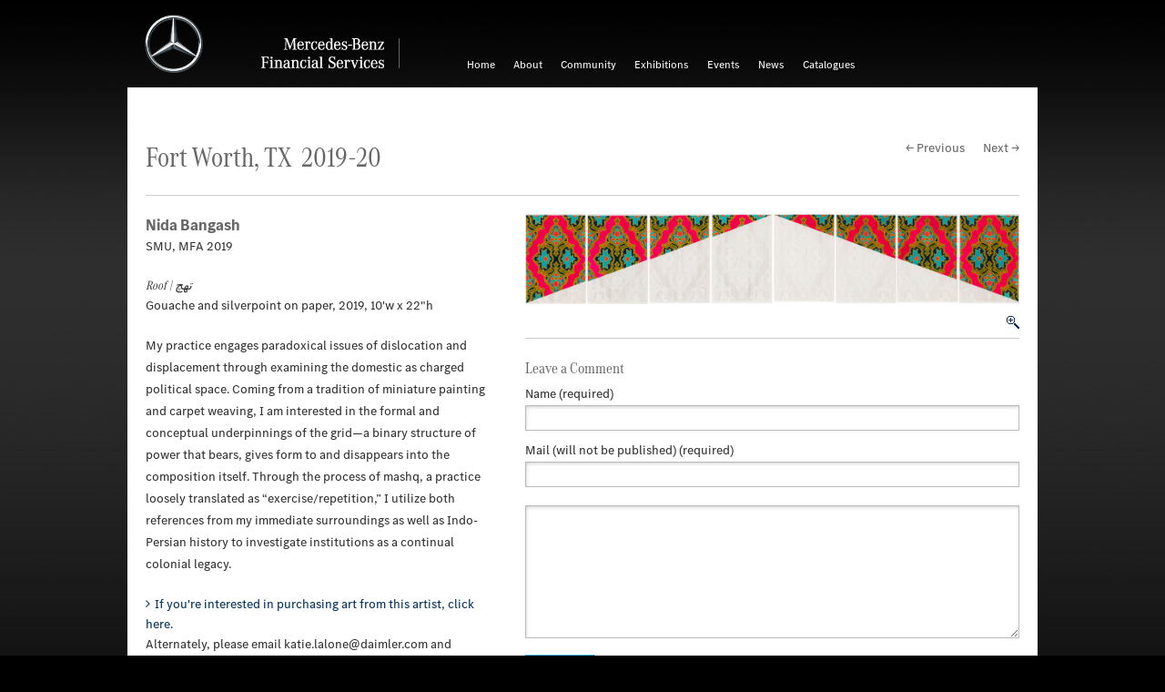

--- FILE ---
content_type: text/html; charset=UTF-8
request_url: https://art.mbfs.com/bangash-nida-4/
body_size: 5757
content:
<!DOCTYPE html>

<!-- paulirish.com/2008/conditional-stylesheets-vs-css-hacks-answer-neither/ -->
<!--[if lt IE 7]> <html class="no-js lt-ie9 lt-ie8 lt-ie7" lang="en"> <![endif]-->
<!--[if IE 7]>    <html class="no-js lt-ie9 lt-ie8" lang="en"> <![endif]-->
<!--[if IE 8]>    <html class="no-js lt-ie9" lang="en"> <![endif]-->
<!--[if gt IE 8]><!--> <html class="no-js" lang="en"> <!--<![endif]-->

<head>
  <meta charset="utf-8" />

  <!-- Set the viewport width to device width for mobile -->
  <meta name="viewport" content="width=device-width, initial-scale=1.0" />

  <title>Mercedes-Benz Financial Services</title>

  <!-- Included CSS Files -->
  <link rel="apple-touch-icon" href="apple-touch-icon.png"/>
  <!-- IE Fix for HTML5 Tags -->
  <!--[if lt IE 9]>
    <script src="http://html5shiv.googlecode.com/svn/trunk/html5.js"></script>
  <![endif]-->
<script src="https://art.mbfs.com/wp-content/themes/mbfsart-2014/javascripts/custom.modernizr.js"></script>

<link rel='dns-prefetch' href='//s.w.org' />
<link rel="alternate" type="application/rss+xml" title="Mercedes-Benz Financial Services &raquo; Bangash Nida 01 Comments Feed" href="https://art.mbfs.com/bangash-nida-4/feed/" />
		<script type="text/javascript">
			window._wpemojiSettings = {"baseUrl":"https:\/\/s.w.org\/images\/core\/emoji\/13.0.0\/72x72\/","ext":".png","svgUrl":"https:\/\/s.w.org\/images\/core\/emoji\/13.0.0\/svg\/","svgExt":".svg","source":{"concatemoji":"https:\/\/art.mbfs.com\/wp-includes\/js\/wp-emoji-release.min.js?ver=5.5.17"}};
			!function(e,a,t){var n,r,o,i=a.createElement("canvas"),p=i.getContext&&i.getContext("2d");function s(e,t){var a=String.fromCharCode;p.clearRect(0,0,i.width,i.height),p.fillText(a.apply(this,e),0,0);e=i.toDataURL();return p.clearRect(0,0,i.width,i.height),p.fillText(a.apply(this,t),0,0),e===i.toDataURL()}function c(e){var t=a.createElement("script");t.src=e,t.defer=t.type="text/javascript",a.getElementsByTagName("head")[0].appendChild(t)}for(o=Array("flag","emoji"),t.supports={everything:!0,everythingExceptFlag:!0},r=0;r<o.length;r++)t.supports[o[r]]=function(e){if(!p||!p.fillText)return!1;switch(p.textBaseline="top",p.font="600 32px Arial",e){case"flag":return s([127987,65039,8205,9895,65039],[127987,65039,8203,9895,65039])?!1:!s([55356,56826,55356,56819],[55356,56826,8203,55356,56819])&&!s([55356,57332,56128,56423,56128,56418,56128,56421,56128,56430,56128,56423,56128,56447],[55356,57332,8203,56128,56423,8203,56128,56418,8203,56128,56421,8203,56128,56430,8203,56128,56423,8203,56128,56447]);case"emoji":return!s([55357,56424,8205,55356,57212],[55357,56424,8203,55356,57212])}return!1}(o[r]),t.supports.everything=t.supports.everything&&t.supports[o[r]],"flag"!==o[r]&&(t.supports.everythingExceptFlag=t.supports.everythingExceptFlag&&t.supports[o[r]]);t.supports.everythingExceptFlag=t.supports.everythingExceptFlag&&!t.supports.flag,t.DOMReady=!1,t.readyCallback=function(){t.DOMReady=!0},t.supports.everything||(n=function(){t.readyCallback()},a.addEventListener?(a.addEventListener("DOMContentLoaded",n,!1),e.addEventListener("load",n,!1)):(e.attachEvent("onload",n),a.attachEvent("onreadystatechange",function(){"complete"===a.readyState&&t.readyCallback()})),(n=t.source||{}).concatemoji?c(n.concatemoji):n.wpemoji&&n.twemoji&&(c(n.twemoji),c(n.wpemoji)))}(window,document,window._wpemojiSettings);
		</script>
		<style type="text/css">
img.wp-smiley,
img.emoji {
	display: inline !important;
	border: none !important;
	box-shadow: none !important;
	height: 1em !important;
	width: 1em !important;
	margin: 0 .07em !important;
	vertical-align: -0.1em !important;
	background: none !important;
	padding: 0 !important;
}
</style>
	<link rel='stylesheet' id='wp-block-library-css'  href='https://art.mbfs.com/wp-includes/css/dist/block-library/style.min.css?ver=5.5.17' type='text/css' media='all' />
<link rel='stylesheet' id='contact-form-7-css'  href='https://art.mbfs.com/wp-content/plugins/contact-form-7/includes/css/styles.css?ver=5.3.2' type='text/css' media='all' />
<link rel='stylesheet' id='responsive-lightbox-swipebox-css'  href='https://art.mbfs.com/wp-content/plugins/responsive-lightbox/assets/swipebox/swipebox.min.css?ver=2.2.3' type='text/css' media='all' />
<script type='text/javascript' src='https://art.mbfs.com/wp-includes/js/jquery/jquery.js?ver=1.12.4-wp' id='jquery-core-js'></script>
<script type='text/javascript' src='https://art.mbfs.com/wp-content/plugins/responsive-lightbox/assets/swipebox/jquery.swipebox.min.js?ver=2.2.3' id='responsive-lightbox-swipebox-js'></script>
<script type='text/javascript' src='https://art.mbfs.com/wp-content/plugins/responsive-lightbox/assets/infinitescroll/infinite-scroll.pkgd.min.js?ver=5.5.17' id='responsive-lightbox-infinite-scroll-js'></script>
<script type='text/javascript' id='responsive-lightbox-js-extra'>
/* <![CDATA[ */
var rlArgs = {"script":"swipebox","selector":"lightbox","customEvents":"","activeGalleries":"1","animation":"1","hideCloseButtonOnMobile":"0","removeBarsOnMobile":"0","hideBars":"1","hideBarsDelay":"1000","videoMaxWidth":"1080","useSVG":"1","loopAtEnd":"0","woocommerce_gallery":"0","ajaxurl":"https:\/\/art.mbfs.com\/wp-admin\/admin-ajax.php","nonce":"ddd2a682a1"};
/* ]]> */
</script>
<script type='text/javascript' src='https://art.mbfs.com/wp-content/plugins/responsive-lightbox/js/front.js?ver=2.2.3' id='responsive-lightbox-js'></script>
<link rel="EditURI" type="application/rsd+xml" title="RSD" href="https://art.mbfs.com/xmlrpc.php?rsd" />
<link rel="wlwmanifest" type="application/wlwmanifest+xml" href="https://art.mbfs.com/wp-includes/wlwmanifest.xml" /> 
<link rel='prev' title='Alvarado Francisco J 02' href='https://art.mbfs.com/alvarado-francisco-j-3/' />
<link rel='next' title='Bangash Nida 04' href='https://art.mbfs.com/bangash-nida-5/' />
<meta name="generator" content="WordPress 5.5.17" />
<link rel="canonical" href="https://art.mbfs.com/bangash-nida-4/" />
<link rel='shortlink' href='https://art.mbfs.com/?p=12441' />
<link rel="alternate" type="application/json+oembed" href="https://art.mbfs.com/wp-json/oembed/1.0/embed?url=https%3A%2F%2Fart.mbfs.com%2Fbangash-nida-4%2F" />
<link rel="alternate" type="text/xml+oembed" href="https://art.mbfs.com/wp-json/oembed/1.0/embed?url=https%3A%2F%2Fart.mbfs.com%2Fbangash-nida-4%2F&#038;format=xml" />
<!-- Included CSS Files -->
<link rel="stylesheet" href="https://art.mbfs.com/wp-content/themes/mbfsart-2014/style.css">
<!--[if lt IE 9]>
	<link rel="stylesheet" type="text/css" href="https://art.mbfs.com/wp-content/themes/mbfsart-2014/css/ie8.css" />
<![endif]-->
<!--[if lte IE 8]>
	<link rel="stylesheet" type="text/css" href="https://art.mbfs.com/wp-content/themes/mbfsart-2014/css/ie8.css" />
<![endif]-->

</head>
<body>
<script>
  (function(i,s,o,g,r,a,m){i['GoogleAnalyticsObject']=r;i[r]=i[r]||function(){
  (i[r].q=i[r].q||[]).push(arguments)},i[r].l=1*new Date();a=s.createElement(o),
  m=s.getElementsByTagName(o)[0];a.async=1;a.src=g;m.parentNode.insertBefore(a,m)
  })(window,document,'script','//www.google-analytics.com/analytics.js','ga');

  ga('create', 'UA-47027402-1', 'mbfs-art.com');
  ga('send', 'pageview');

</script>	
<!--<div id="wrapper">-->

<div class="row">
    <div class="twelve columns">
        <div class="tm-container no-claim">
                <img src="https://art.mbfs.com/wp-content/themes/mbfsart-2014/images/logo/MB-star_n_web.svg" class="mb-star svg" alt="" />
                <div class="mb-star no-svg"></div>
                <div class="claim-container">
                    <img src="https://art.mbfs.com/wp-content/themes/mbfsart-2014/images/logo/MBFS-wm_claim1EN_ra_n_web.svg" class="mb-claim svg en" alt="Mercedes-Benz Financial Services" />
                    <div class="mb-claim no-svg"></div>
                </div>
			</div>
            
		<a class="menu-link" href="#menu"></a>
        <nav id="menu" class="menu group">
        <ul id="menu-main-nav" class=""><li id="menu-item-5944" class="menu-item menu-item-type-custom menu-item-object-custom menu-item-home menu-item-5944"><a href="http://art.mbfs.com/">Home</a></li>
<li id="menu-item-5945" class="menu-item menu-item-type-post_type menu-item-object-page menu-item-5945"><a href="https://art.mbfs.com/about/">About</a></li>
<li id="menu-item-6077" class="menu-item menu-item-type-post_type menu-item-object-page menu-item-6077"><a href="https://art.mbfs.com/community/">Community</a></li>
<li id="menu-item-12769" class="menu-item menu-item-type-custom menu-item-object-custom menu-item-has-children menu-item-12769"><a href="http://art.mbfs.com/exhibitions/">Exhibitions</a>
<ul class="sub-menu">
	<li id="menu-item-13065" class="menu-item menu-item-type-custom menu-item-object-custom menu-item-13065"><a href="http://art.mbfs.com/exhibitions/farmington-hills/2019-20-farmington-hills/">Farmington Hills, MI</a></li>
	<li id="menu-item-13066" class="menu-item menu-item-type-custom menu-item-object-custom menu-item-13066"><a href="http://art.mbfs.com/exhibitions/fort-worth/2019-20-fort-worth/">Fort Worth, TX</a></li>
	<li id="menu-item-13067" class="menu-item menu-item-type-custom menu-item-object-custom menu-item-13067"><a href="http://art.mbfs.com/exhibitions/mississauga/2018-19-mississauga/">Mississauga, ON</a></li>
	<li id="menu-item-5979" class="menu-item menu-item-type-post_type menu-item-object-page menu-item-5979"><a href="https://art.mbfs.com/art-submissions/">Art Submissions</a></li>
</ul>
</li>
<li id="menu-item-13360" class="menu-item menu-item-type-custom menu-item-object-custom menu-item-has-children menu-item-13360"><a href="https://art.mbfs.com/events/">Events</a>
<ul class="sub-menu">
	<li id="menu-item-5949" class="menu-item menu-item-type-post_type menu-item-object-page menu-item-5949"><a href="https://art.mbfs.com/events/farmington-hills-events/">Farmington Hills, MI</a></li>
	<li id="menu-item-5950" class="menu-item menu-item-type-post_type menu-item-object-page menu-item-5950"><a href="https://art.mbfs.com/events/fort-worth-events/">Fort Worth, TX</a></li>
	<li id="menu-item-12429" class="menu-item menu-item-type-post_type menu-item-object-page menu-item-12429"><a href="https://art.mbfs.com/events/mississauga-events/">Mississauga Events</a></li>
</ul>
</li>
<li id="menu-item-5972" class="menu-item menu-item-type-taxonomy menu-item-object-category menu-item-5972"><a href="https://art.mbfs.com/news/">News</a></li>
<li id="menu-item-5946" class="menu-item menu-item-type-post_type menu-item-object-page menu-item-5946"><a href="https://art.mbfs.com/catalogues/">Catalogues</a></li>
</ul>		</nav>
        
	</div>
</div><!-- END ROW -->

<div class="row">
  <div class="twelve columns">
    <div class="page-wrapper">
      <div class="twelve columns">
        	    		    	<h1 class="exhibitions"><a class="grey" href="https://art.mbfs.com/exhibitions/fort-worth/2019-20-fort-worth/">Fort Worth, TX&nbsp;&nbsp;2019-20</a></h1>
	    	<div id="post-nav">
	<div class="prev"><a href="https://art.mbfs.com/alvarado-francisco-j-3/" rel="prev">&larr; Previous</a></div>
    <div class="next"><a href="https://art.mbfs.com/bangash-nida-5/" rel="next">Next &rarr;</a></div> 
    <div class="clear"></div> 
</div>
<div class="clear"></div> 
        <hr />
         
      </div><!-- END TWELVE COLUMNS -->
      
        <div class="five columns">
		<h2 class="artist">Nida Bangash</h2>
        <p>SMU, MFA 2019</p>
        <h6>Roof | تھچ
</h6>
        <p class="detail">Gouache and silverpoint on paper, 
2019, 
10'w x 22"h</p>
        <p><p>My practice engages paradoxical issues of dislocation and displacement through examining the domestic as charged political space. Coming from a tradition of miniature painting and carpet weaving, I am interested in the formal and conceptual underpinnings of the grid—a binary structure of power that bears, gives form to and disappears into the composition itself. Through the process of mashq, a practice loosely translated as “exercise/repetition,” I utilize both references from my immediate surroundings as well as Indo-Persian history to investigate institutions as a continual colonial legacy.</p>
</p>
	<ul class="purchase">
		<li class="arrow"><a href="mailto:katie.lalone@daimler.com?subject=Interested in Art Purchase&amp;body=Hi, I'm interested in purchasing art by Nida Bangash." rel="bookmark" title="Permanent Link to Bangash Nida 01">If you're interested in purchasing art from this artist, click here.</a>Alternately, please email katie.lalone@daimler.com and include the artist's name and title of work you are interested in.</li>
    </ul>        
             
<!-- AddThis Button BEGIN -->
<div class="addthis_toolbox addthis_default_style addthis_16x16_style" style="float:left; margin:0 20px 20px 0;">
<a class="addthis_button_facebook"></a>
<a class="addthis_button_twitter"></a>
<a class="addthis_button_linkedin"></a>
<a class="addthis_button_google_plusone_share"></a>
</div>
<script type="text/javascript" src="//s7.addthis.com/js/300/addthis_widget.js#pubid=xa-521e6d8627941c73"></script>
<!-- AddThis Button END -->
<div class="clear"></div>
      </div><!-- END FOUR COLUMNS -->
      
      
      <div class="seven columns">
        <a href="https://art.mbfs.com/wp-content/uploads/2019/09/NidaBangash_Roof.jpg" rel="lightbox[set]" title="Nida Bangash - Roof | تھچ
"><img src="https://art.mbfs.com/wp-content/uploads/2019/09/NidaBangash_Roof.jpg" alt="Nida Bangash - Roof | تھچ
" /><span class="enlarge right" style="margin:10px 0;" ></span></a>
        <div class="clear"></div>
        <hr />
        

<h2>	<a href="#postcomment" title="Leave a comment"></a>
</h2>


<h2>Leave a Comment</h2>


<form action="http://art.mbfs.com/wp-comments-post.php" method="post" id="commentform">

<label for="author">Name (required)</label>
<input type="text" name="author" id="author" value="" size="22" tabindex="1" class="input-text" />

<label for="email">Mail (will not be published) (required)</label>
<input type="text" name="email" id="email" value="" size="22" tabindex="2" class="input-text" />


<!--<p><small><strong>XHTML:</strong> You can use these tags: &lt;a href=&quot;&quot; title=&quot;&quot;&gt; &lt;abbr title=&quot;&quot;&gt; &lt;acronym title=&quot;&quot;&gt; &lt;b&gt; &lt;blockquote cite=&quot;&quot;&gt; &lt;cite&gt; &lt;code&gt; &lt;del datetime=&quot;&quot;&gt; &lt;em&gt; &lt;i&gt; &lt;q cite=&quot;&quot;&gt; &lt;s&gt; &lt;strike&gt; &lt;strong&gt; </small></p>-->

<textarea name="comment" id="comment" rows="10" tabindex="4"></textarea>

	
    <input type="submit" value="Submit" class="button" />
    

<input type="hidden" name="comment_post_ID" value="12441" />

<p style="display: none;"><input type="hidden" id="akismet_comment_nonce" name="akismet_comment_nonce" value="701be6ad64" /></p><p style="display: none;"><input type="hidden" id="ak_js" name="ak_js" value="190"/></p>
</form>



	 </div>
      <!-- END EIGHT COLUMNS -->
      
      
		    
       
      
  <div class="clear"></div>
    </div><!-- END PAGE WRAPPER -->
</div><!-- END TWELVE COLUMNS -->
</div><!-- END ROW -->

<div class="row">
  <div class="twelve columns">
    <div class="footer-wrapper">
      <div class="twelve columns">
      	<footer>
			<div class="quicklinks">
				<span>Go directly to:</span>
                <ul>
                	<li class="first"><a href="http://www.mbfs.com/corp/" target="_blank">About Mercedes-Benz Financial Services</a></li>
					<li><a href="https://art.mbfs.com/art-submissions/">Art Submissions</a></li>
                    <li><a href="https://art.mbfs.com/search/">Search</a></li>
                    <li><a href="https://art.mbfs.com/contact/">Contact</a></li>
				</ul>
			</div>
               
                <!-- AddThis Button BEGIN -->
                <div class="addthis_toolbox addthis_default_style addthis_16x16_style" style="float:left; margin:0 20px 0 0;">
                            <a class="addthis_button_facebook"></a>
                            <a class="addthis_button_twitter"></a>
                            <a class="addthis_button_linkedin"></a>
                            <a class="addthis_button_google_plusone_share"></a>
                        </div>
                        <script type="text/javascript" src="//s7.addthis.com/js/300/addthis_widget.js#pubid=xa-521e6d8627941c73"></script>
                        <!-- AddThis Button END -->
                    	<iframe src="//www.facebook.com/plugins/like.php?href=https://www.facebook.com/mbfsamericas&amp;send=false&amp;layout=button_count&amp;width=450&amp;show_faces=false&amp;action=like&amp;colorscheme=light&amp;font&amp;height=21" style="overflow:hidden; border:none; overflow:hidden; width:85px; height:21px; float: left; margin-top:-2px;"></iframe>
                <div class="clear"></div>
         </footer>   

	</div><div class="clear"></div>
    </div><!-- END footer WRAPPER -->
</div><!-- END TWELVE COLUMNS -->
</div><!-- END ROW -->
    
    
    
	

<div class="row">
	<div class="twelve columns">
		<p class="disclaimer right">A Daimler Company</p>
   </div>
</div>
     
<!-- Included JS Files (Compressed) -->
    <script src="//ajax.googleapis.com/ajax/libs/jquery/2.0.3/jquery.min.js"></script>
	

    <script src="https://art.mbfs.com/wp-content/themes/mbfsart-2014/javascripts/foundation.min.js"></script>
    <script src="https://art.mbfs.com/wp-content/themes/mbfsart-2014/javascripts/nav.js"></script> 
    <script src="https://art.mbfs.com/wp-content/themes/mbfsart-2014/javascripts/jquery.bxslider.js"></script>
    <script src="https://art.mbfs.com/wp-content/themes/mbfsart-2014/mediaelement/mediaelement-and-player.js"></script>
    <!-- Initialize JS Plugins -->
    <script src="https://art.mbfs.com/wp-content/themes/mbfsart-2014/javascripts/apps.js"></script>
    <script src="https://art.mbfs.com/wp-content/themes/mbfsart-2014/javascripts/retina.js"></script>
    
<script type='text/javascript' id='contact-form-7-js-extra'>
/* <![CDATA[ */
var wpcf7 = {"apiSettings":{"root":"https:\/\/art.mbfs.com\/wp-json\/contact-form-7\/v1","namespace":"contact-form-7\/v1"}};
/* ]]> */
</script>
<script type='text/javascript' src='https://art.mbfs.com/wp-content/plugins/contact-form-7/includes/js/scripts.js?ver=5.3.2' id='contact-form-7-js'></script>
<script type='text/javascript' src='https://art.mbfs.com/wp-content/plugins/lazy-load/js/jquery.sonar.min.js?ver=0.6.1' id='jquery-sonar-js'></script>
<script type='text/javascript' src='https://art.mbfs.com/wp-content/plugins/lazy-load/js/lazy-load.js?ver=0.6.1' id='wpcom-lazy-load-images-js'></script>
<script type='text/javascript' src='https://art.mbfs.com/wp-includes/js/wp-embed.min.js?ver=5.5.17' id='wp-embed-js'></script>
<script async="async" type='text/javascript' src='https://art.mbfs.com/wp-content/plugins/akismet/_inc/form.js?ver=4.1.7' id='akismet-form-js'></script>
 
</body>
</html>

--- FILE ---
content_type: text/css
request_url: https://art.mbfs.com/wp-content/themes/mbfsart-2014/style.css
body_size: 292
content:
/*
Theme Name: MBFS ART
Author: Elevator, Inc.
Author URI: http://elevatorbutton.com/
Version: 2.0
*/

/* Reset default browser CSS. Based on work by Eric Meyer: http://meyerweb.com/eric/tools/css/reset/index.html
-------------------------------------------------------------- */

@import "css/reset.css";
@import "css/foundation.css";
@import "css/fonts.css";
@import "css/font-awesome.css";
@import "css/nav.css";
@import "css/mb-brandmark.css";
@import "css/jquery.bxslider.css";
@import "css/swipebox.css";
@import "mediaelement/mediaelementplayer.css";
@import "css/forms.css";
@import "css/overrides.css";

--- FILE ---
content_type: text/css
request_url: https://art.mbfs.com/wp-content/themes/mbfsart-2014/css/foundation.css
body_size: 4858
content:

/* -------------------------------------------------- 
   Table of Contents
-----------------------------------------------------
:: Shared Styles
:: Links
:: Misc
:: Typography
:: Lists
:: The Grid
:: Main Pages
:: Sidebars
:: Events
:: Exhibitons
:: Footer
:: Buttons
:: Back to Top
:: Self Clearing Floats
:: Mobile Overrides
:: Visibility Classes
*/

* {
	-webkit-box-sizing: border-box;
	-moz-box-sizing: border-box;
	box-sizing: border-box;
}

html {
	font-size: 62.5%;
	min-height: 100%;
}

body {
	font-family: "MBCorpoSText", Arial, Helvetica, sans-serif;
	font-weight: normal;
	font-size: 14px;
	line-height: 1;
	color: #333;
	width: 100%;
	background-image: url(../images/background.jpg);
	background-repeat: no-repeat;
	background-position: 50% 0;
	background-color: #000;
	padding: 0;
	margin: 0;
}

iframe {
	scrolling: no;
	frameborder: 0;
}

figure.wp-caption.featured {

}

figcaption {
	color: #999;
	margin: 10px 0 30px 0 !important;
}

/* -------------------------------------------------- */
/*						Links
/* -------------------------------------------------- */


a {
	color: #003366;
	text-decoration: none;
	line-height: inherit;
}

a.grey {
	color: #666;
}

a:hover, a:active {
	color: #00ADEF;
	background: none;
}

a:focus {
	color: #00AAEE;
	outline: none;
}

a img {
	border: none;
}

p a, p a:visited {
	line-height: inherit;
}

a .arrow {
	height: 11px;
	width: 9px;
	background: url("../images/arrow.png") no-repeat scroll 0 4px transparent;
	display: inline-block;
}

a:hover .arrow {
	background-position: 0 -96px;
}

a .enlarge {
	height: 14px;
	width: 14px;
	background: url("../images/enlarge.png") no-repeat scroll 0 0 transparent;
	display: inline-block;
}

a:hover .enlarge {
	height: 14px;
	width: 14px;
	background: url("../images/enlarge.png") no-repeat scroll 0 -100px transparent;
	display: inline-block;
}

/* -------------------------------------------------- */
/*					Misc
/* -------------------------------------------------- */




.left {
	float: left;
}

.right {
	float: right;
}

.text-left {
	text-align: left;
}

.text-right {
	text-align: right;
}

.text-center {
	text-align: center;
}

.hide {
	display: none;
}

img, object, embed {
	max-width: 100%;
	height: auto;
}

img {
	-ms-interpolation-mode: bicubic;
}

img.left {
	float: left;
	margin: 0 20px 10px 0;
	display: table-cell;
}

hr {
	border-top: 1px solid #ccc;
	border-right: none;
	border-bottom: none;
	border-left: none;
	margin: 0 0 20px 0;
}

.clear {
	clear: both;
}

/* -------------------------------------------------- */
/*					Typography
/* -------------------------------------------------- */




body, div, dl, dt, dd, ul, ol, li, h1, h2, h3, h4, h5, h6, pre, form, fieldset, p, blockquote, th, td {
	margin: 0;
	padding: 0;
}

p {
	font-family: "MBCorpoSText", Arial, Helvetica, sans-serif;
	font-weight: normal;
	font-size: 14px;
  	line-height: 24px;
	margin-bottom: 20px;
}

p.lead {
	font-size: 14.5px;
	line-height: 1.6;
	margin-bottom: 14px;
}

p img.left, p img {
	margin: 14px;
	margin-left: 0;
}

p img.right {
	margin: 14px;
	margin-right: 0;
}

aside p {
	font-size: 13px;
	line-height: 1.35;
	font-style: italic;
}

.footnote p {
	font-size: 10px;
	line-height: 1.6;
	margin: 0;
	color: #666;
}

p.disclaimer {
	font-family: "MBCorpoSText", Arial, Helvetica, sans-serif;
	font-size: 12px;
	color: #fff;
	margin: 15px 0;
}

h1 {
	font-family: "MBCorpoATitleCond", "Times New Roman", Times, serif;
	font-size: 32px;
	line-height: normal;
	margin: 35px 0 20px 0;
	padding: 0;
	color: #666666;
	font-weight: normal;
	display: inline-block;
}

h1.exhibitions {
	float: left;
}

h2 {
	font-family: "MBCorpoSText", Arial, Helvetica, sans-serif;
	font-size: 18px;
	line-height: normal;
	margin: 0 0 10px 0;
	padding: 0;
	color: #666666;
	font-weight: normal;
	display: block;
}

h2.artist {
	font-family: "MBCorpoSTitle", Arial, Helvetica, sans-serif;
	font-size: 18px;
	line-height: normal;
	margin: 0;
	padding: 0;
	color: #666666;
	font-weight: 600;
	display: inline-block;
}

.sidebar h2 {
	margin: 0 0 20px 0;
}

h3 {
	font-family: "MBCorpoSText", Arial, Helvetica, sans-serif;
	font-size: 16px;
	line-height: 1.6;
	margin: 0 0 20px 0;
	padding: 0;
	color: #666666;
	font-weight: normal;
}

h4 {
	font-family: "MBCorpoATitleCond", "Times New Roman", Times, serif;
	font-size: 22px;
	line-height: normal;
	margin: 0 0 20px 0;
	padding: 0;
	color: #666666;
	font-weight: normal;
	display: inline-block;
}

h5 {
	font-family: "MBCorpoSTitle", Arial, Helvetica, sans-serif;
	font-size: 14px;
	line-height: 2.0;
	margin: 20px 0 10px 0;
}

h6 {
	font-size: 14px;
	font-weight: normal;
	font-style: italic;
	line-height: 1.5;
	margin: 0 0 0 0;
}

.detail:first-letter{
  text-transform: capitalize !important;
}


em, i {
	font-style: italic;
	line-height: inherit;
}

strong,
b {
  font-family: "MBCorpoSTitle", Arial, Helvetica, sans-serif; 	
  
  line-height: inherit; }

small {
	font-size: 60%;
	line-height: inherit;
}

/* -------------------------------------------------- */
/*						Lists
/* -------------------------------------------------- */



ul, ol {
	list-style-position: outside;
	margin: 0 0 14px 0;
}


ul li {
	line-height: 1.6em;
}

ul li ul {
	margin-left: 20px;
	margin-bottom: 0;
	list-style: outside;
}

ul.square, ul.circle, ul.disc {
	margin-left: 15px;
}

ul.square {
	list-style-type: square;
}

ul.square li ul {
	list-style: inherit;
}

ul.circle {
	list-style-type: circle;
}

ul.circle li ul {
	list-style: inherit;
}

ul.disc {
	list-style-type: disc;
}

ul.disc li ul {
	list-style: inherit;
}

ul.no-bullet {
	list-style: none;
}

ol {
	list-style: decimal;
	margin-left: 15px;
}

ol li {
	line-height: 1.6em;
	margin-bottom: 20px;
}

ul#smart-archives-block .empty-month {
	color: #999;
}

li.arrow {
	margin: 0;
}

li.arrow a {
	font-size: 14px;
	display: block;
	margin-left: 0;
	margin-top: 0;
}

li.arrow a:before {    
	font-family: 'FontAwesome';
	content: '\f105';
	margin:0 5px 0 0;
	color: #FFF;
}

li.arrow a {
	color: #FFF;
}

li.arrow a:hover, li.arrow a:hover:before {
	color: #00adef;
}

.purchase li.arrow {
	margin: 0;
}

.purchase li.arrow a {
	font-size: 14px;
	display: block;
	margin-left: 0;
	margin-top: 0;
}

.purchase li.arrow a:before {    
	font-family: 'FontAwesome';
	content: '\f105';
	margin:0 5px 0 0;
	color: #003366;
}

.purchase li.arrow a {
	color: #003366;
}

.purchase li.arrow a:hover, .purchase li.arrow a:hover:before {
	color: #00adef;
}

.sidebar li.arrow {
	margin: 0;
}

.sidebar li.arrow a {
	font-size: 14px;
	display: block;
	margin-top: 0;
}

.sidebar li.arrow a:before {    
	font-family: 'FontAwesome';
	content: '\f105';
	margin:0 5px 0 0;
	color: #003366;
}

.sidebar li.arrow a {
	color: #003366;
}

.sidebar li.arrow a:hover, .sidebar li.arrow a:hover:before {
	color: #00adef;
}

/* -------------------------------------------------- */
/*						The Grid
/* -------------------------------------------------- */

.1row {
	width: auto;
	max-width: 100%;
	min-width: 768px;
	margin: 0 auto;
}

.row {
	width: 1040px;
	max-width: 100%;
	min-width: 768px;
	margin: 0 auto;
}

.row .row {
	width: auto;
	max-width: 767px;
	min-width: 0;
	margin: 0;
}

.row.collapse .column, .row.collapse .columns {
	padding: 0;
}

.row .row.collapse {
	margin: 0;
}

.one, .row .one {
	width: 8.33333%;
}

.two, .row .two {
	width: 16.66667%;
}

.three, .row .three {
	width: 25%;
}

.four, .row .four {
	width: 33.33333%;
}

.five, .row .five {
	width: 41.66667%;
}

.six, .row .six {
	width: 50%;
}

.seven, .row .seven {
	width: 58.33333%;
}

.eight, .row .eight {
	width: 66.66667%;
}

.nine, .row .nine {
	width: 75%;
}

.ten, .row .ten {
	width: 83.33333%;
}

.eleven, .row .eleven {
	width: 91.66667%;
}

.twelve, .row .twelve {
	width: 100%;
}

.row .offset-by-one {
	margin-left: 8.33333%;
}

.row .offset-by-two {
	margin-left: 16.66667%;
}

.row .offset-by-three {
	margin-left: 25%;
}

.row .offset-by-four {
	margin-left: 33.33333%;
}

.row .offset-by-five {
	margin-left: 41.66667%;
}

.row .offset-by-six {
	margin-left: 50%;
}

.row .offset-by-seven {
	margin-left: 58.33333%;
}

.row .offset-by-eight {
	margin-left: 66.66667%;
}

.row .offset-by-nine {
	margin-left: 75%;
}

.row .offset-by-ten {
	margin-left: 83.33333%;
}

.push-two {
	left: 16.66667%;
}

.pull-two {
	right: 16.66667%;
}

.push-three {
	left: 25%;
}

.pull-three {
	right: 25%;
}

.push-four {
	left: 33.33333%;
}

.pull-four {
	right: 33.33333%;
}

.push-five {
	left: 41.66667%;
}

.pull-five {
	right: 41.66667%;
}

.push-six {
	left: 50%;
}

.pull-six {
	right: 50%;
}

.push-seven {
	left: 58.33333%;
}

.pull-seven {
	right: 58.33333%;
}

.push-eight {
	left: 66.66667%;
}

.pull-eight {
	right: 66.66667%;
}

.push-nine {
	left: 75%;
}

.pull-nine {
	right: 75%;
}

.push-ten {
	left: 83.33333%;
}

.pull-ten {
	right: 83.33333%;
}

.row {
*zoom: 1;
}

.row:before, .row:after {
	content: "";
	display: table;
}

.row:after {
	clear: both;
}

.column, .columns {
	float: left;
	min-height: 1px;
	padding: 0 20px;
	position: relative;
}



.column.centered, .columns.centered {
	float: none;
	margin: 0 auto;
}
 [class*="column"] + [class*="column"]:last-child {
 float: right;
}
 [class*="column"] + [class*="column"].end {
 float: left;
}

/* -------------------------------------------------- */
/*					Main Pages
/* -------------------------------------------------- */


.page-wrapper {
	padding: 20px 0;
	background: #FFF;
	margin: 0;
}

#mission-images {
	width: 940px;
	height: 300px;
	padding: 0px;
	overflow: hidden;
}

.chimney-wrapper {
	padding: 15px 0;
	background: #8b8c8e; /* Old browsers */
	background: -moz-linear-gradient(top, #7d8083 0%, #2f3339 100%); /* FF3.6+ */
	background: -webkit-gradient(linear, left top, left bottom, color-stop(0%, #7d8083), color-stop(100%, #2f3339)); /* Chrome,Safari4+ */
	background: -webkit-linear-gradient(top, #7d8083 0%, #2f3339 100%); /* Chrome10+,Safari5.1+ */
	background: -o-linear-gradient(top, #7d8083 0%, #2f3339 100%); /* Opera11.10+ */
	background: -ms-linear-gradient(top, #7d8083 0%, #2f3339 100%); /* IE10+ */
 filter: progid:DXImageTransform.Microsoft.gradient( startColorstr='#7d8083', endColorstr='#2f3339', GradientType=0 ); /* IE6-9 */
	background: linear-gradient(top, #7d8083 0%, #2f3339 100%); /* W3C */
}

.chimney {
	margin: 0;
}

.chimney p {
	font-size: 14px;
	line-height: 1.6;
	color: #ccc;
	margin: 0;
}

.chimney ul {
	margin: 5px 0;
}

/* -------------------------------------------------- */
/*					 Sidebars
/* -------------------------------------------------- */


.sidebar {
	background: #f3f3f3;
	padding: 20px;
}

.sidebar.logo img {
	display: block;
	margin: 0 auto 20px auto;
}

.sidebar ul {
	margin: 0 0 20px 0;
}

.figure {
	margin: 0 0 10px 0;
}

/* -------------------------------------------------- */
/*					Events
/* -------------------------------------------------- */


.event-module {
	max-width: 100%;
	height: auto;
	margin: 20px 0;
	padding: 10px;
	float: none;
	overflow: hidden;
	-webkit-box-shadow: 0px 0px 4px 4px rgba(0, 0, 0, .1);
	-moz-box-shadow: 0px 0px 4px 4px rgba(0, 0, 0, .1);
	box-shadow: 0px 0px 4px 4px rgba(0, 0, 0, .1);
}

.date {
	font-family: "MBCorpoSTitle", Arial, Helvetica, sans-serif;
	font-size: 14px;
	line-height: normal;
	color: #666;
	margin: 0px 20px 10px 0px;
	display: block;
}

.register {
	font-family: "MBCorpoSTitle", Arial, Helvetica, sans-serif;
	font-size: 14px;
	line-height: normal;
	display: inline;
	margin: 0;
}

.divider {
	font-family: "MBCorpoSTitle", Arial, Helvetica, sans-serif;
	font-size: 14px;
	line-height: normal;
	color: #003366;
	padding: 0px 15px;
}

/* -------------------------------------------------- */
/*					Exhbitions
/* -------------------------------------------------- */


.module {
	position: relative;
	height: 275px; 
	padding: 10px;
	margin: 0 0 40px 0;
	overflow: hidden;
	-webkit-box-shadow: 0px 0px 4px 4px rgba(0, 0, 0, .1);
	-moz-box-shadow: 0px 0px 4px 4px rgba(0, 0, 0, .1);
	box-shadow: 0px 0px 4px 4px rgba(0, 0, 0, .1);
}

.module .artwork {
	margin: 0 0 10px 0;
}

.module .name {
	font-family: "MBCorpoSText", Arial, Helvetica, sans-serif;
	font-size: 16px;
	font-weight: 600;
	line-height: normal;
	color: #666;
}

.module .title {
	font-family: "MBCorpoSText", Arial, Helvetica, sans-serif;
	font-size: 14px;
	font-weight: normal;
	line-height: 1.6;
	color: #666;
	font-style: italic;
	margin: 0 0 20px 0;
}

.module .viewall {
	position: absolute;
	bottom: 10px;
	right: 10px;
	font-family: "MBCorpoSTitle", Arial, Helvetica, sans-serif;
	font-size: 14px;
	color: #00AAEE;
	margin: 0;
	display: block;
}

.theimage {
	display: table-cell;
	text-align: center;
	vertical-align: top;
}

.video-container {
	max-width: 960px;
	margin:0 auto 30px;
	clear:both;
}


.archive-nav ul {
	float: right;
	margin: 40px 0 0 0;
}

.archive-nav li {
	list-style: none;
	margin: 0;
	display: inline;
	padding: 0 0 0 10px;
}

.archive-nav li a {
	color: #666;
}

.archive-nav li a:hover {
	color: #003366;
}

.archive-nav li.current-cat a {
	color: #333;
	font-family: "MBCorpoSTitle", Arial, Helvetica, sans-serif;
}

#post-nav {
	float: right;
	margin: 40px 0 0 0;
}

#post-nav .prev {
	float: left;
	margin: 0 0 0 0;
}

#post-nav .next {
	float: right;
	margin: 0 0 0 20px;
}

#post-nav .prev a, #post-nav .next a {
	color: #666;
}

#post-nav .prev a:hover, #post-nav .next a:hover {
	color: #00adef;
}

/* -------------------------------------------------- */
/*				Footer
/* -------------------------------------------------- */


.footer-wrapper {
	padding: 20px 0;
	background: #FFF;
	margin: 0;
}

footer {
	margin: 0;
	font-size: 14px;
	line-height: 24px;
	color: #333;
}

footer ul {
	list-style: none;
	display: inline;
	font-size: 1em;
	padding-left: 0;
}

footer ul li {
	list-style: none;
	display: inline;
	margin: 0 5px;
}

footer ul li a:before {    
	font-family: 'FontAwesome';
	content: '\f105';
	margin:0 5px 0 0;
	color: #003366;
}

footer ul li a:hover:before {
	color: #00adef;
}

footer span {
	font-family: "MBCorpoSTitle", Arial, Helvetica, sans-serif; 	
}

footer .quicklinks {
	margin: 0 0 15px 0;
}


/* -------------------------------------------------- */
/*						Buttons
/* -------------------------------------------------- */

.button, input[type="submit"].button {
	color: #FFF;
	cursor: pointer;
	display: block;
	font-family: "MBCorpoSText", Arial, Helvetica, sans-serif;
	font-size: 14px;
	font-weight: normal;
	line-height: 1;
	margin: 0;
	padding: 7px 15px;
	position: relative;
	text-align: center;
	text-decoration: none;
	background: rgb(23,141,192); /* Old browsers */
	background: -moz-linear-gradient(top, rgba(4,154,214,1) 6%, rgba(8,136,192,1) 100%); /* FF3.6+ */
	background: -webkit-gradient(linear, left top, left bottom, color-stop(6%, rgba(4,154,214,1)), color-stop(100%, rgba(8,136,192,1))); /* Chrome,Safari4+ */
	background: -webkit-linear-gradient(top, rgba(4,154,214,1) 6%, rgba(8,136,192,1) 100%); /* Chrome10+,Safari5.1+ */
	background: -o-linear-gradient(top, rgba(4,154,214,1) 6%, rgba(8,136,192,1) 100%); /* Opera 11.10+ */
	background: -ms-linear-gradient(top, rgba(4,154,214,1) 6%, rgba(8,136,192,1) 100%); /* IE10+ */
	background: linear-gradient(top, rgba(4,154,214,1) 6%, rgba(8,136,192,1) 100%); /* W3C */
 	filter: progid:DXImageTransform.Microsoft.gradient( startColorstr='#049ad6', endColorstr='#0888bf', GradientType=0 ); /* IE6-9 */
	border-color: #43B7EA #0D516E #0D516E #43B7EA;
	border-style: solid;
	border-width: 1px;
}

.button:hover, .button:active, input[type="submit"].button:hover, input[type="submit"].button:active  {
	background: rgb(16,176,236); /* Old browsers */
	background: -moz-linear-gradient(top, rgba(16,176,236,1) 6%, rgba(7,150,205,1) 100%); /* FF3.6+ */
	background: -webkit-gradient(linear, left top, left bottom, color-stop(6%,rgba(16,176,236,1)), color-stop(100%,rgba(7,150,205,1))); /* Chrome,Safari4+ */
	background: -webkit-linear-gradient(top, rgba(16,176,236,1) 6%,rgba(7,150,205,1) 100%); /* Chrome10+,Safari5.1+ */
	background: -o-linear-gradient(top, rgba(16,176,236,1) 6%,rgba(7,150,205,1) 100%); /* Opera 11.10+ */
	background: -ms-linear-gradient(top, rgba(16,176,236,1) 6%,rgba(7,150,205,1) 100%); /* IE10+ */
	background: linear-gradient(top, rgba(16,176,236,1) 6%,rgba(7,150,205,1) 100%); /* W3C */
	filter: progid:DXImageTransform.Microsoft.gradient( startColorstr='#10b0ec', endColorstr='#0796cd',GradientType=0 ); /* IE6-9 */
	border-top: 1px solid #96dcfa;
	border-left: 1px solid #96dcfa;
	border-bottom: 1px solid #137ba8;
	border-right: 1px solid #137ba8;
	color: #fff;	
}

.button img {
	display: none;
}

/* -------------------------------------------------- */
/*					Back to Top
/* -------------------------------------------------- */


#back-to-top, .touch-device #back-to-top:hover {
	background: #666 url(../images/arrow-up-large.png) no-repeat center center;
	background-color: rgba(102, 102, 102, .5);
	bottom: 15px;
	display: none;
	height: 45px;
	position: fixed;
	right: 15px;
	text-indent: -9999px;
	-webkit-transition: all .2s ease;
	-moz-transition: all .2s ease;
	-ms-transition: all .2s ease;
	-o-transition: all .2s ease;
	transition: all .2s ease;
	width: 45px;
	z-index: 100;
}

#back-to-top:hover, .touch-device #back-to-top:active {
	background-color: rgba(153, 153, 153, .5);
}

/* -------------------------------------------------- */
/*				Self Clearing Floats
/* -------------------------------------------------- */


.group:after, .lastUnit:after {
	clear: both;
	display: block;
	visibility: hidden;
	overflow: hidden;
	height: 0 !important;
	line-height: 0;
	font-size: xx-large;
}

.group {
*zoom:1;
}

/* -------------------------------------------------- */
/*				Mobile Grid and Overrides
/* -------------------------------------------------- */

@media only screen and (max-width: 1023px) and (min-width: 768px) {
	
.module {
	height: 240px;
}

.mblogo-header {
	display: none;
}

.mblogo-footer {
	display: inherit;
	margin: 75px 0 15px 0;
}

.mbfslogo {
	float: left;
	margin: 15px 59px 15px 0;
}

.ms-rb-socialMediaContainer {
	float: none;
	max-width: 300px;
	top: -3px;
}

.ms-rb-directAccessQuickLink {
	margin-bottom: 15px;
}

}

@media only screen and (max-width: 767px) and (min-width: 667px) {
	
.module {
	height: 450px;
}	

}

@media only screen and (max-width: 666px) and (min-width: 567px) {
	
.module {
	height: 400px;
}	

}

@media only screen and (max-width: 566px) and (min-width: 437px) {
	
.module {
	height: 350px;
}	

}

@media only screen and (max-width: 767px) {

body {
	-webkit-text-size-adjust: none;
	-ms-text-size-adjust: none;
	width: 100%;
	min-width: 0;
	margin-left: 0;
	margin-right: 0;
	padding-left: 0;
	padding-right: 0;
}

/********** Typography **********/


p, footer p {
	font-family: "MBCorpoSText", Arial, Helvetica, sans-serif;
	font-weight: normal;
	font-size: 14px;
	line-height: 2.0;
	margin-bottom: 14px;
}

h1.exhibitions {
	float: none;
}

h5 {
	font-family: "MBCorpoSTitle", Arial, Helvetica, sans-serif;
	font-size: 14px;
	line-height: 2.0;
	margin: 20px 0 10px 0;
}

footer ul li {
	list-style: none;
	display: block;
	margin: 0 0;
}

/********** The Grid **********/


.row {
	width: auto;
	min-width: 0;
	margin-left: 0;
	margin-right: 0;
}

.column, .columns, .service-col {
	width: auto !important;
	float: none;
}

.column:last-child, .columns:last-child {
	float: none;
}
 [class*="column"] + [class*="column"]:last-child {
float: none;
}

.column:before, .columns:before, .column:after, .columns:after {
	content: "";
	display: table;
}

.column:after, .columns:after {
	clear: both;
}

.offset-by-one, .offset-by-two, .offset-by-three, .offset-by-four, .offset-by-five, .offset-by-six, .offset-by-seven, .offset-by-eight, .offset-by-nine, .offset-by-ten {
	margin-left: 0 !important;
}

.push-two, .push-three, .push-four, .push-five, .push-six, .push-seven, .push-eight, .push-nine, .push-ten {
	left: auto;
}

.pull-two, .pull-three, .pull-four, .pull-five, .pull-six, .pull-seven, .pull-eight, .pull-nine, .pull-ten {
	right: auto;
}

.row .mobile-one {
	width: 100% !important;
	float: left;
	padding: 0 10px;
}

.row .mobile-one:last-child {
	float: right;
}

.row.collapse .mobile-one {
	padding: 0;
}

/********** Main Pages **********/

.chimney-wrapper {
	padding: 15px 0;
	background: #5b5f63;
}

.chimney {
	margin: 0 0 15px 0;
	border-bottom: 1px solid #64696d;
	padding: 0 15px 15px 15px;
}

.chimney.last-child {
	margin: 0 0 15px 0;
	border-bottom: none;
	padding: 0 15px 0 15px;
}

.chimney p {
	font-size: 14px;
	line-height: 1.6;
}

.share {
	margin-bottom: 20px;
	display: block;
}

/********** Events **********/


.register {
	font-family: "MBCorpoSTitle", Arial, Helvetica, sans-serif;
	font-size: 14px;
	line-height: normal;
	display: inline;
	margin: 0;
}

.divider {
	font-family: "MBCorpoSTitle", Arial, Helvetica, sans-serif;
	font-size: 14px;
	line-height: normal;
	color: #003366;
	padding: 0px 15px;
}

/********** Exhibitions **********/


.archive-nav ul {
	float: none;
	margin: 0 0 20px 0;
}

.archive-nav li {
	padding: 0 10px 0 0;
}

#post-nav {
	float: none;
	margin: 0 0 20px 0;
}

#post-nav .prev {
	float: left;
	margin: 0 20px 0 0;
}

#post-nav .next {
	float: left;
	margin: 0 0 0 0;
}

/********** Buttons **********/


.button {
	font-size: 14px;
}

}

@media only screen and (max-width: 435px) {
	
.column, .columns {
	padding: 0 15px;
}	

.module {
	height: 275px;
}		 

.register {
	font-family: "MBCorpoSTitle", Arial, Helvetica, sans-serif;
	font-size: 14px;
	line-height: normal;
	display: block;
	margin: 10px 0;
}

.divider {
	font-family: "MBCorpoSTitle", Arial, Helvetica, sans-serif;
	font-size: 14px;
	line-height: normal;
	color: #003366;
	padding: 0px 15px;
	display: none;
}
}
 @media all and (-webkit-min-device-pixel-ratio: 1.5) {

a .arrow {
	background-image: url("../images/arrow@2x.png");
	background-size: 12px 200px;
}

a .enlarge {
	background-image: url("../images/enlarge@2x.png");
	background-size: 14px 200px;
}

.ms-rb-directAccessQuickLink li a {
	background-image: url("../images/arrow.png");
	background-size: 12px 200px;
}

.slide-trigger span {
	background-image: url("../images/menu@2x.png");
	background-size: 21px 17px;
}

#back-to-top, .touch-device #back-to-top:hover {
	background-image: url('../images/arrow-up-large@2x.png');
	background-size: 19px 12px;
}
}

/* -------------------------------------------------- */
/*				Visibility Classes
/* -------------------------------------------------- */

/* Standard (large) display targeting */


.show-for-small, .show-for-medium, .show-for-medium-down, .hide-for-large, .hide-for-large-up, .show-for-xlarge, .show-for-print {
	display: none !important;
}

.hide-for-small, .hide-for-medium, .hide-for-medium-down, .show-for-large, .show-for-large-up, .hide-for-xlarge, .hide-for-print {
	display: inherit !important;
}

/* Very large display targeting */

@media only screen and (min-width: 1441px) {

.hide-for-small, .hide-for-medium, .hide-for-medium-down, .hide-for-large, .show-for-large-up, .show-for-xlarge {
	display: inherit !important;
}

.show-for-small, .show-for-medium, .show-for-medium-down, .show-for-large, .hide-for-large-up, .hide-for-xlarge {
	display: none !important;
}
}

/* Medium display targeting */

@media only screen and (max-width: 1279px) and (min-width: 768px) {

.hide-for-small, .show-for-medium, .show-for-medium-down, .hide-for-large, .hide-for-large-up, .hide-for-xlarge {
	display: inherit !important;
}

.show-for-small, .hide-for-medium, .hide-for-medium-down, .show-for-large, .show-for-large-up, .show-for-xlarge {
	display: none !important;
}
}

/* Small display targeting */

@media only screen and (max-width: 767px) {

.show-for-small, .hide-for-medium, .show-for-medium-down, .hide-for-large, .hide-for-large-up, .hide-for-xlarge {
	display: inherit !important;
}

.hide-for-small, .show-for-medium, .hide-for-medium-down, .show-for-large, .show-for-large-up, .show-for-xlarge {
	display: none !important;
}
}

/* Orientation targeting */


.show-for-landscape, .hide-for-portrait {
	display: inherit !important;
}

.hide-for-landscape, .show-for-portrait {
	display: none !important;
}
 @media screen and (orientation: landscape) {

.show-for-landscape, .hide-for-portrait {
	display: inherit !important;
}

.hide-for-landscape, .show-for-portrait {
	display: none !important;
}
}
 @media screen and (orientation: portrait) {

.show-for-portrait, .hide-for-landscape {
	display: inherit !important;
}

.hide-for-portrait, .show-for-landscape {
	display: none !important;
}
}

--- FILE ---
content_type: text/css
request_url: https://art.mbfs.com/wp-content/themes/mbfsart-2014/css/fonts.css
body_size: 507
content:
@font-face {
	font-family: 'Corporate A';
	src: url('../fonts/DaimlerCAC-Regular.eot');
	src: url('../fonts/DaimlerCAC-Regular.eot?iefix') format('eot'),  url('../fonts/DaimlerCAC-Regular.woff') format('woff'),  url('../fonts/DaimlerCAC-Regular.ttf') format('truetype'),  url('../fonts/DaimlerCAC-Regular.svg') format('svg');
	font-weight: normal;
	font-style: normal;
}

@font-face {
	font-family: 'Corporate S Bold';
	src: url('../fonts/DaimlerCS-Bold.eot');
	src: url('../fonts/DaimlerCS-Bold.eot?iefix') format('eot'),  url('../fonts/DaimlerCS-Bold.woff') format('woff'),  url('../fonts/DaimlerCS-Bold.ttf') format('truetype'),  url('../fonts/DaimlerCS-Bold.svg') format('svg');
	font-weight: normal;
	font-style: normal;
}

@font-face {
	font-family: 'Corporate S Bold Italic';
	src: url('../fonts/DaimlerCS-BoldItalic.eot');
	src: url('../fonts/DaimlerCS-BoldItalic.eot?iefix') format('eot'),  url('../fonts/DaimlerCS-BoldItalic.woff') format('woff'),  url('../fonts/DaimlerCS-BoldItalic.ttf') format('truetype'),  url('../fonts/DaimlerCS-BoldItalic.svg') format('svg');
	font-weight: normal;
	font-style: normal;
}

@font-face {
	font-family: 'Corporate S Demi';
	src: url('../fonts/DaimlerCS-Demi.eot');
	src: url('../fonts/DaimlerCS-Demi.eot?iefix') format('eot'),  url('../fonts/DaimlerCS-Demi.woff') format('woff'),  url('../fonts/DaimlerCS-Demi.ttf') format('truetype'),  url('../fonts/DaimlerCS-Demi.svg') format('svg');
	font-weight: normal;
	font-style: normal;
}

@font-face {
	font-family: 'Corporate S Extra Bold';
	src: url('../fonts/DaimlerCS-ExtraBold.eot');
	src: url('../fonts/DaimlerCS-ExtraBold.eot?iefix') format('eot'),  url('../fonts/DaimlerCS-ExtraBold.woff') format('woff'),  url('../fonts/DaimlerCS-ExtraBold.ttf') format('truetype'),  url('../fonts/DaimlerCS-ExtraBold.svg') format('svg');
	font-weight: normal;
	font-style: normal;
}

@font-face {
	font-family: 'Corporate S Extra Bold Italic';
	src: url('../fonts/DaimlerCS-ExtraBoldItalic.eot');
	src: url('../fonts/DaimlerCS-ExtraBoldItalic.eot?iefix') format('eot'),  url('../fonts/DaimlerCS-ExtraBoldItalic.woff') format('woff'),  url('../fonts/DaimlerCS-ExtraBoldItalic.ttf') format('truetype'),  url('../fonts/DaimlerCS-ExtraBoldItalic.svg') format('svg');
	font-weight: normal;
	font-style: normal;
}

@font-face {
	font-family: 'Corporate S Italic';
	src: url('../fonts/DaimlerCS-Italic.eot');
	src: url('../fonts/DaimlerCS-Italic.eot?iefix') format('eot'),  url('../fonts/DaimlerCS-Italic.woff') format('woff'),  url('../fonts/DaimlerCS-Italic.ttf') format('truetype'),  url('../fonts/DaimlerCS-Italic.svg') format('svg');
	font-weight: normal;
	font-style: normal;
}

@font-face {
	font-family: 'Corporate S Light';
	src: url('../fonts/DaimlerCS-Light.eot');
	src: url('../fonts/DaimlerCS-Light.eot?iefix') format('eot'),  url('../fonts/DaimlerCS-Light.woff') format('woff'),  url('../fonts/DaimlerCS-Light.ttf') format('truetype'),  url('../fonts/DaimlerCS-Light.svg') format('svg');
	font-weight: normal;
	font-style: normal;
}

@font-face {
	font-family: 'Corporate S Light Italic';
	src: url('../fonts/DaimlerCS-LightItalic.eot');
	src: url('../fonts/DaimlerCS-LightItalic.eot?iefix') format('eot'),  url('../fonts/DaimlerCS-LightItalic.woff') format('woff'),  url('../fonts/DaimlerCS-LightItalic.ttf') format('truetype'),  url('../fonts/DaimlerCS-LightItalic.svg') format('svg');
	font-weight: normal;
	font-style: normal;
}

@font-face {
	font-family: 'Corporate S Regular';
	src: url('../fonts/DaimlerCS-Regular.eot');
	src: url('../fonts/DaimlerCS-Regular.eot?iefix') format('eot'),  url('../fonts/DaimlerCS-Regular.woff') format('woff'),  url('../fonts/DaimlerCS-Regular.ttf') format('truetype'),  url('../fonts/DaimlerCS-Regular.svg') format('svg');
	font-weight: normal;
	font-style: normal;
}

@font-face {
	font-family: 'MBCorpoATitleCond';
	src: url('../fonts/MBCorpoATitleCond/MBCorpoATitleCond-Regular-Web.eot');
	src: url('../fonts/MBCorpoATitleCond/MBCorpoATitleCond-Regular-Web.eot?iefix') format('eot'),  url('../fonts/MBCorpoATitleCond/MBCorpoATitleCond-Regular-Web.woff') format('woff'),  url('../fonts/MBCorpoATitleCond/MBCorpoATitleCond-Regular-Web.ttf') format('truetype'),  url('../fonts/MBCorpoATitleCond/MBCorpoATitleCond-Regular-Web.svg') format('svg');
	font-weight: normal;
	font-style: normal;
}


@font-face {
	font-family: 'MBCorpoSTitle';
	src: url('../fonts/MBCorpoSTitle/MBCorpoSTitle-Bold-Web.eot');
	src: url('../fonts/MBCorpoSTitle/MBCorpoSTitle-Bold-Web.eot?iefix') format('eot'),  url('../fonts/MBCorpoSTitle/MBCorpoSTitle-Bold-Web.woff') format('woff'),  url('../fonts/MBCorpoSTitle/MBCorpoSTitle-Bold-Web.ttf') format('truetype'),  url('../fonts/MBCorpoSTitle/MBCorpoSTitle-Bold-Web.svg') format('svg');
	font-weight: normal;
	font-style: normal;
}

@font-face {
	font-family: 'MBCorpoSText';
	src: url('../fonts/MBCorpoSText/MBCorpoSText-Regular-Web.eot');
	src: url('../fonts/MBCorpoSText/MBCorpoSText-Regular-Web.eot?iefix') format('eot'),  url('../fonts/MBCorpoSText/MBCorpoSText-Regular-Web.woff') format('woff'),  url('../fonts/MBCorpoSText/MBCorpoSText-Regular-Web.ttf') format('truetype'),  url('../fonts/MBCorpoSText/MBCorpoSText-Regular-Web.svg') format('svg');
	font-weight: normal;
	font-style: normal;
}

--- FILE ---
content_type: text/css
request_url: https://art.mbfs.com/wp-content/themes/mbfsart-2014/css/nav.css
body_size: 1453
content:
.menu-link {
	display: none;
	float: right;
	text-decoration: none;
	height: 17px;
	width: 21px;
}

.menu {
	float: left;
	font-size: 12px;
	margin: 58px 0 0 0;
}

.menu ul {
	padding: 0px;
	margin: 0px;
	list-style: none;
	position: relative;
	display: inline-table;
}

.menu ul:after {
	content: "";
	clear: both;
	display: block;
}

.menu ul li {
	position: relative;
	float: left;
	height: 26px;
	line-height: 26px;
	display: inline-block;
	padding: 0;
}

.menu ul li a {
	font-family: "MBCorpoSText", Arial, Helvetica, sans-serif;
	font-size: 12px;
	color: #fff;
	display: block;
	padding: 0 10px;
	-webkit-transition: color 0s ease;
	-moz-transition: color 0s ease;
	-ms-transition: color 0s ease;
	-o-transition: color 0s ease;
	transition: color 0s ease;
}

.menu li.current-menu-item a, 
.menu li.current-menu-parent a,
.menu li.current-menu-ancestor a,
.menu li.current_page_item a,
.menu li.current_page_parent a,
.menu li.current_page_ancestor a,
.menu li.current-category-parent a,
.menu li.current-category-ancestor a,
.menu li.current-post-ancestor a {
	color: #00ADEF;
}

.menu li ul.sub-menu li a {
	color: #fff;
}

.menu li ul.sub-menu li a:hover, 
.menu li ul.sub-menu li.current-menu-item a,
.menu li ul.sub-menu li.current-category-ancestor a,
.menu li ul.sub-menu li.current-post-parent a {
	color: #00ADEF;
}

.menu ul > li:hover {
	color: #00adef;
	background: #626367; /* Old browsers */
  background: -moz-linear-gradient(top,  #87888b 0%, #626367 100%); /* FF3.6-15 */
  background: -webkit-linear-gradient(top,  #87888b 0%,#626367 100%); /* Chrome10-25,Safari5.1-6 */
  background: linear-gradient(to bottom,  #87888b 0%,#626367 100%); /* W3C, IE10+, FF16+, Chrome26+, Opera12+, Safari7+ */
  filter: progid:DXImageTransform.Microsoft.gradient( startColorstr='#87888b', endColorstr='#626367',GradientType=0 ); /* IE6-9 */
}

.menu ul li.active a {
	color: #00adef;
}

.menu ul li:hover li {
	background: none;
}

.menu ul li:hover a {
	color: #00adef;
}

.menu ul li a {
	height: 26px;
}

.menu ul ul {
	width: 200px;
	display: none;
	position: absolute;
	top: 26px;
background: #2c2d31; /* Old browsers */
background: -moz-linear-gradient(top,  #616266 0%, #2c2d31 100%); /* FF3.6-15 */
background: -webkit-linear-gradient(top,  #616266 0%,#2c2d31 100%); /* Chrome10-25,Safari5.1-6 */
background: linear-gradient(to bottom,  #616266 0%,#2c2d31 100%); /* W3C, IE10+, FF16+, Chrome26+, Opera12+, Safari7+ */
filter: progid:DXImageTransform.Microsoft.gradient( startColorstr='#616266', endColorstr='#2c2d31',GradientType=0 ); /* IE6-9 */
	z-index: 200;
	
}

.menu ul li:hover > ul { display: block; }

.menu ul li.open ul {
	display: block;
}

.menu ul ul > li {
	height: 28px;
	line-height: 26px;
	float: none;
	border-bottom: 1px solid #2c2c2c;
	border-top: 1px solid #6a6a6a;
	width: 100%;
	margin: 0;
	padding: 0;
}

@media screen and (max-width: 822px) {

a.menu-link, 
a.menu-link:hover {
	background-image: url("../images/menu.png");
	background-position: 0 0;
	background-repeat: no-repeat;
	display: block;
	float: right;
	height: 17px;
	width: 21px;
	margin: 40px 0 0 0;
}

.menu {
	clear: both !important;
	min-width: 100%;
	float: none;
	margin: 0;
	display: block;
	background: none;
}

.menu ul li {
	float: none;
	height: auto;
	line-height: 0;
	padding: 0;
}

.menu ul li a {
	font-family: "MBCorpoSText", Arial, Helvetica, sans-serif;
	font-size: 16px;
	font-weight: normal;
	color: #fff;
	padding: 20px 15px;
	margin: 0;
	display: block;
	text-align: left;
	float: none;
  border-bottom: 1px solid #2c2c2c;
  border-top: 1px solid #6a6a6a;
  background: #4b4c50; /* Old browsers */
  background: -moz-linear-gradient(top,  #5d5e62 0%, #4b4c50 100%); /* FF3.6-15 */
  background: -webkit-linear-gradient(top,  #5d5e62 0%,#4b4c50 100%); /* Chrome10-25,Safari5.1-6 */
  background: linear-gradient(to bottom,  #5d5e62 0%,#4b4c50 100%); /* W3C, IE10+, FF16+, Chrome26+, Opera12+, Safari7+ */
  filter: progid:DXImageTransform.Microsoft.gradient( startColorstr='#5d5e62', endColorstr='#4b4c50',GradientType=0 ); /* IE6-9 */
    -webkit-transition: background-color 0s ease, border 0s ease, color 0s ease, opacity 0s ease-in-out, outline 0s ease;
	-moz-transition: background-color 0s ease, border 0s ease, color 0s ease, opacity 0s ease-in-out, outline 0s ease;
	-ms-transition: background-color 0s ease, border 0s ease, color 0s ease, opacity 0s ease-in-out, outline 0s ease;
	-o-transition: background-color 0s ease, border 0s ease, color 0s ease, opacity 0s ease-in-out, outline 0s ease;
	transition: background-color 0s ease, border 0s ease, color 0s ease, opacity 0s ease-in-out, outline 0s ease;
}

.menu ul > li a.active {
    color: #00adef;
    background: #4b4c50; /* Old browsers */
  background: -moz-linear-gradient(top,  #5d5e62 0%, #4b4c50 100%); /* FF3.6-15 */
  background: -webkit-linear-gradient(top,  #5d5e62 0%,#4b4c50 100%); /* Chrome10-25,Safari5.1-6 */
  background: linear-gradient(to bottom,  #5d5e62 0%,#4b4c50 100%); /* W3C, IE10+, FF16+, Chrome26+, Opera12+, Safari7+ */
  filter: progid:DXImageTransform.Microsoft.gradient( startColorstr='#5d5e62', endColorstr='#4b4c50',GradientType=0 ); /* IE6-9 */
}


/*
.menu ul li:first-child a {
	padding: 40px 15px 20px 15px;
}

.menu ul li:last-child a {
	padding: 20px 15px 40px 15px;
}
*/
.menu, .menu > ul ul {
	overflow: hidden;
	max-height: 0;
	margin: 0;
	background: none;
	border-bottom: none;
}

.menu.active, .menu > ul ul.active {
	max-height: 550em;
}

.menu ul {
	display: inline;
}

.menu li, .menu > ul > li {
	display: block;
}
/*
.menu ul li ul li:last-child {
	margin: 0 0 0 0;
}
*/
.menu ul ul > li {
	float: none;
	height: auto;
	line-height: 0;
	border-bottom: none;
	border-top: none;
}

.menu ul ul > li a {
	font-family: "MBCorpoSText", Arial, Helvetica, sans-serif;
	font-size: 16px;
	font-weight: normal;
	color: #fff;
	padding: 20px 15px;
	margin: 0;
	display: block;
	text-align: left;
	float: none;
  border-bottom: none;
  border-top: none;
  background: transparent;}


.menu ul ul > li:last-child{

	border-bottom: 1px solid #2c2c2c;
	
}
.menu ul ul, 
.menu ul ul ul {
	display: block;
	position: relative;
	left: auto;
	top: auto;
	width: 100%;
background: #73767b; /* Old browsers */
background: -moz-linear-gradient(top,  #73767b 0%, #484a4e 100%); /* FF3.6-15 */
background: -webkit-linear-gradient(top,  #73767b 0%,#484a4e 100%); /* Chrome10-25,Safari5.1-6 */
background: linear-gradient(to bottom,  #73767b 0%,#484a4e 100%); /* W3C, IE10+, FF16+, Chrome26+, Opera12+, Safari7+ */
filter: progid:DXImageTransform.Microsoft.gradient( startColorstr='#73767b', endColorstr='#484a4e',GradientType=0 ); /* IE6-9 */
}
.menu ul li ul {
	display: block;
}

}

@media screen and (max-width: 480px) {

a.menu-link, 
a.menu-link:hover {
	margin: 22px 0 0 0;
}
}

--- FILE ---
content_type: text/css
request_url: https://art.mbfs.com/wp-content/themes/mbfsart-2014/css/mb-brandmark.css
body_size: 731
content:
.tm-container { position: relative; float: left; height: 40px; margin: 10px 40px 10px 12px; }
.tm-container.no-claim .claim-container { overflow: hidden; max-height: 26px; margin-top: 9px; }
.tm-container .mb-star { float: left; width: 40px; height: 40px; margin-right: 40px; }
.tm-container div.mb-star { background-image: url(../images/logo/MB-star_40_n_web.png); }
.tm-container .claim-container { float: left; bottom: 3px; margin-top: 15px; padding-right: 10px; border-right: 1px solid #666; }
.tm-container .claim-container .mb-claim { float: left; height: 26px; width: 105px; }
.tm-container .claim-container div.mb-claim { background-repeat: no-repeat; background-image: url(../images/logo/MBFS-wm_claim1EN_ra_40_n_web.png); }
@media (min-width: 480px) { .tm-container { height: 64px; margin: 16px 64px 16px 19.2px; }
  .tm-container.no-claim .claim-container { overflow: hidden; max-height: 33px; margin-top: 26px; }
  .tm-container .mb-star { width: 64px; height: 64px; margin-right: 64px; }
  .tm-container div.mb-star { background-image: url(../images/logo/MB-star_64_n_web.png); }
  .tm-container .claim-container { margin-top: 30px; padding-right: 16px; }
  .tm-container .claim-container .mb-claim { height: 33px; width: 135px; }
  .tm-container .claim-container div.mb-claim { background-image: url(../images/logo/MBFS-wm_claim1EN_ra_64_n_web.png); } }
@media (orientation: landscape) and (max-width: 768px) { .tm-container { height: 40px; margin: 10px 40px 10px 12px; }
  .tm-container.no-claim .claim-container { overflow: hidden; max-height: 26px; margin-top: 9px; }
  .tm-container .mb-star { width: 40px; height: 40px; margin-right: 40px; }
  .tm-container div.mb-star { background-image: url(../images/logo/MB-star_40_n_web.png); }
  .tm-container .claim-container { float: left; bottom: 3px; height: 24px; margin-top: 15px; padding-right: 10px; }
  .tm-container .claim-container .mb-claim { height: 26px; width: 105px; }
  .tm-container .claim-container div.mb-claim { background-image: url(../images/logo/MB-wm_claim1EN_ra_40_n_web.png); } }

html.svg .no-svg { display: none !important; }
html.no-svg .svg { display: none !important; }
html.de .svg.en, html[lang='de'] .svg.en { display: none; }
html.de .tm-container .claim-container .mb-claim, html[lang='de'] .tm-container .claim-container .mb-claim { height: 22px; padding-bottom: 2px; }
@media (min-width: 480px) { html.de .tm-container .claim-container .mb-claim, html[lang='de'] .tm-container .claim-container .mb-claim { height: 28px; } }
@media (orientation: landscape) and (max-width: 768px) { html.de .tm-container .claim-container .mb-claim, html[lang='de'] .tm-container .claim-container .mb-claim { height: 22px; } }
html.de .tm-container .claim-container .mb-claim.no-svg, html[lang='de'] .tm-container .claim-container .mb-claim.no-svg { background-image: url(../images/logo/MB-wm_claim1DE_ra_40_n_web.png); }
@media (min-width: 480px) { html.de .tm-container .claim-container .mb-claim.no-svg, html[lang='de'] .tm-container .claim-container .mb-claim.no-svg { background-image: url(../images/logo/MB-wm_claim1DE_ra_64_n_web.png); } }
@media (orientation: landscape) and (max-width: 768px) { html.de .tm-container .claim-container .mb-claim.no-svg, html[lang='de'] .tm-container .claim-container .mb-claim.no-svg { background-image: url(../images/logo/MB-wm_claim1DE_ra_40_n_web.png); } }
html.en .svg.de, html[lang='en'] .svg.de { display: none; }

@media (-webkit-max-device-pixel-ratio: 1.1), (max--moz-device-pixel-ratio: 1.1), (-ms-max-device-pixel-ratio: 1.1), (-o-max-device-pixel-ratio: 1.1), (max-resolution: 90dpi) { html.svg .mb-claim.svg { display: none !important; }
  html.svg .mb-claim.no-svg { display: block !important; }
  html.svg.safari .svg { display: none !important; }
  html.svg.safari .no-svg { display: block !important; } }


--- FILE ---
content_type: text/css
request_url: https://art.mbfs.com/wp-content/themes/mbfsart-2014/css/forms.css
body_size: 1154
content:
/* -------------------------------------------------- */
/*					Standard Forms
/* -------------------------------------------------- */

form { margin: 0; }

form label {
	font-family: "MBCorpoSText", Arial, Helvetica, sans-serif;
	font-size: 14px;
	color: #333;
	display: block;
	font-weight: normal;
	margin:0;
}

form .row {
	padding: 20px 0;
	background: #f8f8f8;
}

form .row .columns {
	padding: 0 20px;
}

input.input-text, textarea, select, input[type="file"] {
	display: inline-block;
	margin: 5px 0 15px 0;
}

/* Inlined Radio & Checkbox */

form input[type=radio], form input[type=checkbox] {
	display: inline;
	width: auto;
	margin-bottom: 20px;
}

form input[type=checkbox].check {
	margin-bottom: 0;
}



/* -------------------------------------------------- */
/*					Nice Forms
/* -------------------------------------------------- */

form div.form-field input, form input.input-text, form textarea {
	border: solid 1px #bbb;
	width: 100%;
	height:28px;
	margin: 5px 0 15px 0;
}

form textarea {
	max-width: 100%;
	height: auto;
	}

.wpcf7-not-valid {
	border: solid 4px #9f0002 !important;
}

.wpcf7-not-valid-field {
  border: 4px solid #9f0002 !important;
}

.wpcf7-not-valid-tip, .wpcf7-not-valid-tip-no-ajax {
  display: none !important;
  visibility: hidden !important;
}

.wpcf7-response-output {
	color: #666 !important;
	line-height: 1.6;
	font-size: 12px;
	margin: 1em 0 !important;
	border: 1px solid #666 !important;
}

.wpcf7-validation-errors {
	color: #9f0002 !important;
	line-height: 1.6;
	font-size: 12px;
	margin: 1em 0 !important;
	border: 4px solid #9f0002 !important;
}

.wpcf7-mail-sent-ok {
	border: 1px solid #00aaee !important;
}

span.wpcf7-list-item { display: inline-block !important; }


form div.form-field input, form input.input-text, form textarea {
	font-size: 12px;
	padding: 2px;
	outline: none !important;
	background: url(../images/input-bg.png) #fff;
}

form div.form-field input:focus, form input.input-text:focus, form textarea:focus { background-color: #f9f9f9;  }

/* Text input and textarea, disabled */

form div.form-field input[disabled], form input.input-text[disabled], form textarea[disabled] { background-color: #ddd; }

form fieldset {

}

form div.form-field input[type=radio], form div.form-field input[type=checkbox] {
	display: inline;
	width: auto;
	margin-bottom: 15px;
}

form div.form-field.error small, form small.error {
	padding: 6px 4px;
	border: solid 0 #C00000;
	border-width: 0 1px 1px 1px;
	margin-top: -10px;
	background: #C00000;
	color: #fff;
	font-size: 11px;
	font-weight: bold;
}

form div.form-field.error .small + small, form .small + small.error { width: 132px; }

form div.form-field.error .medium + small, form .medium + small.error { width: 252px; }

form div.form-field.error .large + small, form .large + small.error { width: 432px; }

form div.form-field.error .small.oversize + small, form .small.oversize + small.error { width: 136px; }

form div.form-field.error .medium.oversize + small, form .medium.oversize + small.error { width: 256px; }

form div.form-field.error .large.oversize + small, form .large.oversize + small.error { width: 436px; }

/* Don't use native buttons on iOS */

input[type=submit], button { -webkit-appearance: none; }

input[type=submit]{
	text-decoration: none;
	font-family: "MBCorpoSText", Arial, Helvetica, sans-serif;
	font-size: 12px;
	line-height:12px;
	padding: 0;
	margin: 0;
    background: none;
    border: none;
    color: #FFF;
    cursor: pointer;
}

/* Hide inner focus effect in Firefox */
button::-moz-focus-inner, input[type="reset"]::-moz-focus-inner, input[type="button"]::-moz-focus-inner, input[type="submit"]::-moz-focus-inner, input[type="file"] > input[type="button"]::-moz-focus-inner {
 border: none;
}


@media only screen and (max-width: 767px) {

input[type=submit]{
	font-size: 14px;
	line-height:14px;
}

}

@media only screen and (max-width: 435px) {
	
form div.form-field input, form input.input-text, form textarea {
	font-size: 16px;
}

}

--- FILE ---
content_type: text/css
request_url: https://art.mbfs.com/wp-content/themes/mbfsart-2014/css/overrides.css
body_size: 162
content:
body
{
font-family: "MBCorpoSText", Arial, Helvetica, sans-serif;
}

h1,h2,h3,h4,h5,h6
{
	font-family: "MBCorpoATitleCond", "Times New Roman", Times, serif;
}

strong,b
{
	font-family: "MBCorpoSTitle", Arial, Helvetica, sans-serif; 	
}

--- FILE ---
content_type: image/svg+xml
request_url: https://art.mbfs.com/wp-content/themes/mbfsart-2014/images/logo/MBFS-wm_claim1EN_ra_n_web.svg
body_size: 5432
content:
<?xml version="1.0" encoding="utf-8"?>
<!-- Generator: Adobe Illustrator 16.0.0, SVG Export Plug-In . SVG Version: 6.00 Build 0)  -->
<!DOCTYPE svg PUBLIC "-//W3C//DTD SVG 1.1//EN" "http://www.w3.org/Graphics/SVG/1.1/DTD/svg11.dtd">
<svg version="1.1" id="Layer_3" xmlns="http://www.w3.org/2000/svg" xmlns:xlink="http://www.w3.org/1999/xlink" x="0px" y="0px"
	 width="136px" height="33px" viewBox="0 0 136 33" enable-background="new 0 0 136 33" xml:space="preserve">
<g>
	<g>
		<g>
			<g>
				<g>
					<g>
						<path fill="#FFFFFF" d="M96.478,8.024v-0.95h4.105v0.95H96.478z"/>
						<g>
							<path fill="#FFFFFF" d="M28.202,1.311l-0.368,9.536c0,0.055,0,0.11,0,0.166c0,0.809,0.239,0.974,1.525,1.064v0.442
								c-0.937-0.074-1.304-0.092-1.818-0.092s-0.882,0.018-1.837,0.092v-0.442c1.286-0.091,1.47-0.238,1.507-1.23l0.386-9.021
								c0-0.037,0-0.073,0-0.11c0-0.845-0.258-1.029-1.525-1.103V0.153c0.717,0.055,0.993,0.074,1.507,0.074
								c0.679,0,1.047-0.019,1.746-0.092l3.417,9.297l3.473-9.297c0.826,0.073,1.212,0.092,1.763,0.092
								c0.459,0,0.753-0.019,1.452-0.074v0.459c-1.25,0.073-1.525,0.257-1.525,1.084v0.128l0.203,9.021
								c0.019,0.992,0.184,1.139,1.506,1.23v0.442c-1.158-0.11-1.599-0.147-2.296-0.147c-0.699,0-1.139,0.037-2.297,0.147v-0.442
								c1.25-0.073,1.525-0.274,1.525-1.138v-0.092l-0.166-9.518l-3.032,8.195l-0.221,0.606l-0.257,0.68l-0.239,0.697l-0.202,0.606
								h-0.276l-0.202-0.588l-0.257-0.715l-0.258-0.717l-0.22-0.644L28.202,1.311z"/>
							<path fill="#FFFFFF" d="M44.387,12.059c-1.672,0-2.406-1.286-2.425-4.152h5.476c-0.037-2.83-1.195-4.336-3.362-4.336
								c-2.205,0-3.583,1.782-3.583,4.611c0,2.83,1.378,4.484,3.748,4.484c1.8,0,2.976-1.121,3.215-3.015h-0.734
								C46.5,11.214,45.692,12.059,44.387,12.059z M41.999,7.246c0.184-2.113,0.881-3.197,2.058-3.197
								c1.193,0,1.8,1.029,1.911,3.197H41.999z"/>
							<path fill="#FFFFFF" d="M48.531,4.25V3.92c1.047-0.092,1.672-0.202,2.425-0.423c0.092,0.68,0.128,0.974,0.165,1.525v0.202
								c0.405-1.047,1.195-1.653,2.151-1.653c0.918,0,1.598,0.606,1.598,1.488c0,0.533-0.312,0.882-0.771,0.882
								c-0.423,0-0.753-0.258-0.753-0.625c0-0.037,0.018-0.11,0.037-0.184l0.037-0.184c0-0.055,0-0.11,0-0.166
								c0-0.257-0.221-0.441-0.551-0.441c-0.955,0-1.562,1.158-1.562,2.977v3.84c0,0.791,0.184,0.937,1.304,0.992v0.368
								c-1.01-0.092-1.396-0.11-2.039-0.11c-0.661,0-1.047,0.018-2.058,0.11v-0.368c1.121-0.055,1.323-0.202,1.323-0.992V5.445V5.15
								c-0.019-0.789-0.11-0.881-1.065-0.9H48.531z"/>
							<path fill="#FFFFFF" d="M61.899,3.405v3.032h-0.404c-0.332-1.598-1.011-2.37-2.132-2.37c-1.378,0-2.187,1.488-2.187,4.115
								c0,2.572,0.716,3.877,2.131,3.877c1.139,0,1.819-0.808,2.039-2.425h0.753c-0.238,1.966-1.286,3.032-2.939,3.032
								c-2.132,0-3.583-1.801-3.583-4.484c0-2.737,1.47-4.611,3.638-4.611c0.79,0,1.286,0.202,1.874,0.771l0.496-0.937H61.899z"/>
							<path fill="#FFFFFF" d="M67.305,12.059c-1.672,0-2.407-1.286-2.425-4.152h5.476c-0.037-2.83-1.194-4.336-3.363-4.336
								c-2.205,0-3.583,1.782-3.583,4.611c0,2.83,1.378,4.484,3.749,4.484c1.799,0,2.976-1.121,3.215-3.015h-0.735
								C69.417,11.214,68.608,12.059,67.305,12.059z M64.916,7.246c0.184-2.113,0.882-3.197,2.058-3.197
								c1.194,0,1.8,1.029,1.912,3.197H64.916z"/>
							<path fill="#FFFFFF" d="M78.897,10.607V0c-0.92,0.245-1.747,0.392-2.775,0.502v0.312c1.158,0,1.306,0.128,1.306,1.083v3.215
								c-0.681-1.102-1.213-1.433-2.205-1.433c-1.966,0-3.345,1.856-3.345,4.501c0,2.646,1.397,4.502,3.398,4.502
								c1.05,0,1.766-0.478,2.279-1.507c0.073,0.698,0.073,0.772,0.258,1.47c0.754-0.239,1.065-0.312,2.15-0.44l0.274-0.037v-0.312
								C79.007,11.821,78.897,11.729,78.897,10.607z M75.444,12.169c-1.324,0-2.023-1.377-2.023-4.005
								c0-2.665,0.645-3.969,1.967-3.969c1.359,0,2.059,1.396,2.059,4.097C77.446,10.847,76.766,12.169,75.444,12.169z"/>
							<path fill="#FFFFFF" d="M84.83,12.059c-1.673,0-2.408-1.286-2.427-4.152h5.477c-0.036-2.83-1.194-4.336-3.362-4.336
								c-2.205,0-3.583,1.782-3.583,4.611c0,2.83,1.378,4.484,3.748,4.484c1.801,0,2.976-1.121,3.216-3.015h-0.735
								C86.942,11.214,86.134,12.059,84.83,12.059z M82.44,7.246c0.185-2.113,0.883-3.197,2.059-3.197
								c1.195,0,1.8,1.029,1.911,3.197H82.44z"/>
							<path fill="#FFFFFF" d="M89.44,12.685V9.616l0.402-0.018c0.332,1.672,1.104,2.479,2.389,2.479
								c1.084,0,1.893-0.715,1.893-1.653c0-0.625-0.349-1.047-1.249-1.451L92.176,8.66l-0.845-0.386
								c-1.342-0.625-1.764-1.139-1.764-2.205c0-1.452,1.139-2.443,2.757-2.443c0.716,0,1.248,0.165,1.874,0.587L94.51,3.46h0.331
								v2.848h-0.423c-0.164-1.469-0.772-2.168-1.93-2.168c-0.974,0-1.727,0.661-1.727,1.525c0,0.735,0.275,0.973,1.948,1.709
								l0.771,0.331c1.396,0.606,1.893,1.194,1.893,2.278c0,1.543-1.231,2.646-2.958,2.646c-0.845,0-1.507-0.22-2.205-0.771
								l-0.44,0.827H89.44z"/>
						</g>
						<g>
							<path fill="#FFFFFF" d="M109.266,3.203c0-0.956-0.403-1.801-1.104-2.333c-0.624-0.459-1.34-0.662-2.534-0.662h-4.833v0.459
								c1.324,0.074,1.507,0.221,1.507,1.213v8.912c0,0.992-0.146,1.121-1.507,1.23v0.44h4.649c1.359,0,2.094-0.165,2.865-0.642
								c0.919-0.588,1.525-1.709,1.525-2.866c0-0.993-0.423-1.893-1.14-2.444c-0.386-0.293-0.79-0.459-1.451-0.588
								C108.568,5.427,109.266,4.489,109.266,3.203z M103.846,0.778h1.561c1.545,0,2.224,0.753,2.224,2.462
								c0,0.845-0.202,1.452-0.605,1.929c-0.404,0.459-0.901,0.606-1.93,0.606h-1.249V0.778z M105.59,6.345
								c0.976,0,1.525,0.165,1.948,0.588c0.422,0.422,0.661,1.212,0.661,2.095c0,1.837-0.919,2.866-2.553,2.866h-0.662
								c-0.973,0-1.139-0.146-1.139-0.955V6.345H105.59z"/>
							<path fill="#FFFFFF" d="M115.224,12.059c-1.674,0-2.409-1.286-2.427-4.152h5.475c-0.035-2.83-1.192-4.336-3.361-4.336
								c-2.205,0-3.582,1.782-3.582,4.611c0,2.83,1.377,4.484,3.748,4.484c1.801,0,2.976-1.121,3.215-3.015h-0.734
								C117.335,11.214,116.526,12.059,115.224,12.059z M112.833,7.246c0.186-2.113,0.884-3.197,2.06-3.197
								c1.193,0,1.802,1.029,1.91,3.197H112.833z"/>
							<path fill="#FFFFFF" d="M119.245,4.324V4.012c1.066-0.147,1.69-0.294,2.426-0.552c0.092,0.423,0.146,0.901,0.184,1.599
								c0.661-0.992,1.415-1.433,2.48-1.433c1.102,0,2.058,0.569,2.426,1.469c0.183,0.441,0.275,0.956,0.275,1.654v4.41
								c0,0.791,0.184,0.937,1.304,0.992v0.368c-0.974-0.092-1.341-0.11-2.002-0.11c-0.681,0-1.048,0.018-2.003,0.11v-0.368
								c0.993-0.037,1.23-0.22,1.23-0.956V6.694c0-1.599-0.477-2.242-1.653-2.242c-1.249,0-1.911,0.79-1.911,2.296v4.446
								c0,0.735,0.239,0.918,1.195,0.956v0.368c-0.956-0.092-1.324-0.11-1.983-0.11c-0.645,0-1.031,0.018-1.986,0.11v-0.368
								c1.122-0.055,1.305-0.202,1.305-0.992V5.481V5.206c-0.018-0.753-0.128-0.864-1.047-0.864
								C119.43,4.342,119.338,4.324,119.245,4.324z"/>
							<path fill="#FFFFFF" d="M129.055,12.463l4.979-8.194h-2.261c-1.193,0-1.488,0.257-2.149,1.911h-0.368l0.424-2.388H136
								l-4.998,8.195h2.15c1.249,0,1.763-0.496,2.314-2.169h0.385l-0.477,2.646H129.055z"/>
						</g>
					</g>
				</g>
			</g>
		</g>
	</g>
</g>
<g>
	<path fill="#FFFFFF" d="M3.727,31.102c0,0.995,0.147,1.124,1.53,1.235v0.441c-1.088-0.11-1.623-0.147-2.305-0.147
		c-0.701,0-1.236,0.037-2.305,0.147v-0.441c1.364-0.129,1.512-0.24,1.512-1.235v-8.998c0-0.995-0.184-1.142-1.512-1.233v-0.445h8.02
		l0.332,2.768H8.575C8.114,21.44,7.69,20.999,6.4,20.999H3.727v5.049h2.635c0.83,0,1.033-0.274,1.088-1.511h0.461v3.614H7.45
		c-0.037-1.217-0.295-1.529-1.18-1.529H3.727V31.102z"/>
	<path fill="#FFFFFF" d="M12.832,31.414c0,0.794,0.184,0.939,1.327,0.994v0.37c-0.996-0.091-1.475-0.11-2.065-0.11
		c-0.589,0-1.069,0.02-2.065,0.11v-0.37c1.143-0.055,1.328-0.2,1.328-0.994V25.59c0-0.96-0.129-1.07-1.309-1.09v-0.313
		c0.921-0.073,1.972-0.257,2.784-0.478V31.414z M13.035,21.423c0,0.571-0.442,1.013-1.014,1.013c-0.553,0-0.996-0.461-0.996-1.013
		c0-0.553,0.443-0.998,0.996-0.998C12.592,20.425,13.035,20.87,13.035,21.423z"/>
	<path fill="#FFFFFF" d="M15.192,24.242c1.032-0.146,1.824-0.312,2.433-0.553c0.092,0.314,0.166,0.923,0.203,1.604
		c0.682-0.994,1.42-1.438,2.489-1.438c0.977,0,1.825,0.444,2.286,1.198c0.277,0.442,0.405,1.069,0.405,1.936v4.425
		c0,0.794,0.203,0.939,1.328,0.994v0.37c-0.921-0.091-1.382-0.11-2.028-0.11c-0.609,0-1.088,0.02-1.991,0.11v-0.37
		c0.977-0.037,1.217-0.22,1.217-0.957v-4.517c0-0.849-0.074-1.254-0.295-1.603c-0.277-0.426-0.756-0.646-1.346-0.646
		c-0.645,0-1.217,0.293-1.567,0.792c-0.258,0.35-0.35,0.757-0.35,1.53v4.442c0,0.737,0.239,0.92,1.198,0.957v0.37
		c-0.903-0.091-1.383-0.11-1.991-0.11c-0.627,0-1.087,0.02-2.009,0.11v-0.37c1.143-0.055,1.327-0.2,1.327-0.994v-5.695
		c0-1.052-0.074-1.126-1.069-1.144h-0.239V24.242z"/>
	<path fill="#FFFFFF" d="M32.706,32.724c-0.424,0.093-0.701,0.13-1.014,0.13c-0.903,0-1.309-0.463-1.419-1.569
		c-0.664,1.182-1.31,1.606-2.49,1.606c-1.511,0-2.562-0.978-2.562-2.381c0-1.124,0.664-1.935,2.101-2.524
		c0.849-0.351,1.641-0.552,2.729-0.683v-1.104c0-0.702-0.074-1.053-0.295-1.329c-0.257-0.332-0.7-0.515-1.234-0.515
		c-0.904,0-1.531,0.441-1.531,1.087v0.148c0.019,0.129,0.019,0.221,0.019,0.293c0,0.516-0.259,0.794-0.756,0.794
		c-0.387,0-0.608-0.221-0.608-0.629c0-1.179,1.401-2.192,3.023-2.192c1.032,0,1.99,0.424,2.452,1.106
		c0.294,0.425,0.405,0.978,0.405,1.936v3.762c0,1.254,0.166,1.641,0.72,1.641c0.146,0,0.239-0.02,0.46-0.057V32.724z M30.051,27.783
		c-2.323,0.405-3.337,1.198-3.337,2.636c0,1.05,0.571,1.678,1.53,1.678c1.272,0,1.807-0.812,1.807-2.73V27.783z"/>
	<path fill="#FFFFFF" d="M33.664,24.242c1.033-0.146,1.826-0.312,2.434-0.553c0.093,0.314,0.167,0.923,0.203,1.604
		c0.682-0.994,1.42-1.438,2.489-1.438c0.977,0,1.825,0.444,2.286,1.198c0.276,0.442,0.406,1.069,0.406,1.936v4.425
		c0,0.794,0.203,0.939,1.327,0.994v0.37c-0.922-0.091-1.382-0.11-2.028-0.11c-0.608,0-1.088,0.02-1.991,0.11v-0.37
		c0.977-0.037,1.217-0.22,1.217-0.957v-4.517c0-0.849-0.073-1.254-0.295-1.603c-0.276-0.426-0.755-0.646-1.346-0.646
		c-0.645,0-1.216,0.293-1.566,0.792c-0.258,0.35-0.351,0.757-0.351,1.53v4.442c0,0.737,0.239,0.92,1.198,0.957v0.37
		c-0.903-0.091-1.382-0.11-1.991-0.11c-0.627,0-1.087,0.02-2.009,0.11v-0.37c1.142-0.055,1.327-0.2,1.327-0.994v-5.695
		c0-1.052-0.073-1.126-1.069-1.144h-0.24V24.242z"/>
	<path fill="#FFFFFF" d="M49.961,26.677h-0.406c-0.148-0.646-0.24-0.94-0.442-1.31c-0.351-0.663-0.996-1.067-1.697-1.067
		c-1.401,0-2.194,1.511-2.194,4.129c0,2.581,0.719,3.889,2.138,3.889c1.143,0,1.825-0.812,2.046-2.432h0.738
		c-0.221,1.973-1.272,3.04-2.931,3.04c-2.157,0-3.596-1.807-3.596-4.479c0-2.766,1.494-4.646,3.651-4.646
		c0.773,0,1.291,0.222,1.88,0.775l0.479-0.94h0.333V26.677z"/>
	<path fill="#FFFFFF" d="M54.109,31.414c0,0.794,0.184,0.939,1.328,0.994v0.37c-0.996-0.091-1.475-0.11-2.065-0.11
		c-0.589,0-1.068,0.02-2.064,0.11v-0.37c1.143-0.055,1.327-0.2,1.327-0.994V25.59c0-0.96-0.128-1.07-1.309-1.09v-0.313
		c0.922-0.073,1.972-0.257,2.784-0.478V31.414z M54.312,21.423c0,0.571-0.442,1.013-1.014,1.013c-0.553,0-0.995-0.461-0.995-1.013
		c0-0.553,0.442-0.998,0.995-0.998C53.869,20.425,54.312,20.87,54.312,21.423z"/>
	<path fill="#FFFFFF" d="M63.88,32.724c-0.424,0.093-0.701,0.13-1.014,0.13c-0.903,0-1.309-0.463-1.419-1.569
		c-0.664,1.182-1.309,1.606-2.489,1.606c-1.512,0-2.563-0.978-2.563-2.381c0-1.124,0.664-1.935,2.102-2.524
		c0.848-0.351,1.641-0.552,2.728-0.683v-1.104c0-0.702-0.074-1.053-0.294-1.329c-0.259-0.332-0.701-0.515-1.236-0.515
		c-0.903,0-1.531,0.441-1.531,1.087v0.148c0.019,0.129,0.019,0.221,0.019,0.293c0,0.516-0.257,0.794-0.756,0.794
		c-0.387,0-0.608-0.221-0.608-0.629c0-1.179,1.4-2.192,3.023-2.192c1.032,0,1.991,0.424,2.452,1.106
		c0.295,0.425,0.405,0.978,0.405,1.936v3.762c0,1.254,0.166,1.641,0.719,1.641c0.147,0,0.24-0.02,0.461-0.057V32.724z
		 M61.225,27.783c-2.322,0.405-3.336,1.198-3.336,2.636c0,1.05,0.571,1.678,1.53,1.678c1.272,0,1.806-0.812,1.806-2.73V27.783z"/>
	<path fill="#FFFFFF" d="M67.407,31.414c0,0.794,0.184,0.939,1.329,0.994v0.37c-0.998-0.091-1.477-0.11-2.067-0.11
		c-0.589,0-1.068,0.02-2.064,0.11v-0.37c1.143-0.055,1.327-0.2,1.327-0.994v-9.311c0-0.939-0.147-1.067-1.309-1.067v-0.332
		c0.903-0.074,1.936-0.259,2.784-0.479V31.414z"/>
	<path fill="#FFFFFF" d="M75.402,28.999c0.368,2.194,1.475,3.318,3.263,3.318c1.494,0,2.545-0.995,2.545-2.432
		c0-0.72-0.295-1.328-0.829-1.734c-0.368-0.277-0.573-0.388-1.771-1.014c-1.771-0.902-2.213-1.181-2.654-1.604
		c-0.516-0.517-0.774-1.179-0.774-2.027c0-1.936,1.42-3.246,3.521-3.246c1.015,0,1.679,0.26,2.397,0.96l0.552-1.032h0.333v3.393
		h-0.442c-0.424-1.898-1.272-2.768-2.71-2.768c-1.31,0-2.323,0.979-2.323,2.25c0,0.72,0.331,1.255,1.051,1.696
		c0.423,0.258,0.441,0.277,1.789,0.96c1.179,0.589,1.64,0.847,2.102,1.216c0.737,0.553,1.124,1.383,1.124,2.432
		c0,2.085-1.512,3.524-3.687,3.524c-1.144,0-2.029-0.314-2.913-1.069L75.31,33h-0.332v-4.001H75.402z"/>
	<path fill="#FFFFFF" d="M90.796,29.886c-0.221,1.898-1.437,3.022-3.28,3.022c-2.268,0-3.705-1.752-3.705-4.554
		c0-2.693,1.455-4.517,3.612-4.517c2.083,0,3.299,1.566,3.354,4.333h-5.475c0.036,1.382,0.128,2.045,0.352,2.636
		c0.386,0.995,1.087,1.493,2.082,1.493c1.291,0,2.119-0.849,2.343-2.414H90.796z M89.304,27.505
		c-0.093-2.155-0.719-3.188-1.899-3.188c-1.199,0-1.88,1.069-2.065,3.188H89.304z"/>
	<path fill="#FFFFFF" d="M91.978,24.167c0.976-0.091,1.769-0.237,2.432-0.44c0.11,0.72,0.147,1.015,0.167,1.752
		c0.425-1.069,1.199-1.679,2.156-1.679c0.941,0,1.605,0.629,1.605,1.494c0,0.534-0.296,0.885-0.775,0.885
		c-0.425,0-0.756-0.259-0.756-0.608c0-0.092,0-0.092,0.074-0.388c0.019-0.055,0.019-0.109,0.019-0.166
		c0-0.258-0.24-0.441-0.555-0.441c-0.976,0-1.585,1.161-1.585,2.986v3.853c0,0.794,0.204,0.939,1.328,0.994v0.37
		c-0.978-0.091-1.456-0.11-2.065-0.11c-0.627,0-1.106,0.02-2.063,0.11v-0.37c1.124-0.055,1.326-0.2,1.326-0.994v-5.733
		c0-1.144-0.019-1.181-1.308-1.197V24.167z"/>
	<path fill="#FFFFFF" d="M103.24,32.945c-0.259-0.683-0.424-1.161-0.535-1.439l-0.184-0.496l-2.14-5.845
		c-0.258-0.665-0.461-0.793-1.383-0.83v-0.368c1.088,0.092,1.493,0.109,1.974,0.109c0.534,0,0.884-0.018,1.88-0.109v0.368
		c-0.793,0.037-0.996,0.129-0.996,0.424c0,0.11,0,0.11,0.111,0.424l1.954,5.606l2.01-5.552c0.129-0.313,0.146-0.422,0.146-0.533
		c0-0.258-0.146-0.332-0.922-0.369v-0.368c0.94,0.055,1.181,0.072,1.44,0.072c0.22,0,0.514-0.018,1.362-0.072v0.368
		c-0.866,0.037-1.106,0.202-1.381,0.902l-2.122,5.716c-0.072,0.223-0.203,0.572-0.387,1.033c-0.073,0.202-0.109,0.294-0.351,0.959
		H103.24z"/>
	<path fill="#FFFFFF" d="M111.5,31.414c0,0.794,0.183,0.939,1.325,0.994v0.37c-0.994-0.091-1.474-0.11-2.063-0.11
		c-0.591,0-1.069,0.02-2.065,0.11v-0.37c1.143-0.055,1.327-0.2,1.327-0.994V25.59c0-0.96-0.129-1.07-1.309-1.09v-0.313
		c0.923-0.073,1.973-0.257,2.785-0.478V31.414z M111.701,21.423c0,0.571-0.441,1.013-1.014,1.013c-0.554,0-0.995-0.461-0.995-1.013
		c0-0.553,0.441-0.998,0.995-0.998C111.26,20.425,111.701,20.87,111.701,21.423z"/>
	<path fill="#FFFFFF" d="M120.108,26.677h-0.405c-0.147-0.646-0.24-0.94-0.443-1.31c-0.351-0.663-0.995-1.067-1.695-1.067
		c-1.401,0-2.194,1.511-2.194,4.129c0,2.581,0.719,3.889,2.138,3.889c1.144,0,1.826-0.812,2.048-2.432h0.737
		c-0.221,1.973-1.272,3.04-2.932,3.04c-2.156,0-3.596-1.807-3.596-4.479c0-2.766,1.494-4.646,3.65-4.646
		c0.775,0,1.291,0.222,1.881,0.775l0.479-0.94h0.332V26.677z"/>
	<path fill="#FFFFFF" d="M128.589,29.886c-0.222,1.898-1.438,3.022-3.282,3.022c-2.267,0-3.704-1.752-3.704-4.554
		c0-2.693,1.455-4.517,3.612-4.517c2.083,0,3.299,1.566,3.355,4.333h-5.475c0.036,1.382,0.128,2.045,0.351,2.636
		c0.386,0.995,1.086,1.493,2.081,1.493c1.293,0,2.121-0.849,2.343-2.414H128.589z M127.096,27.505
		c-0.093-2.155-0.72-3.188-1.899-3.188c-1.198,0-1.88,1.069-2.064,3.188H127.096z"/>
	<path fill="#FFFFFF" d="M130.063,29.866h0.405c0.111,0.59,0.222,0.903,0.405,1.29c0.369,0.72,1.125,1.181,1.991,1.181
		c1.069,0,1.899-0.721,1.899-1.66c0-0.571-0.277-0.941-1.033-1.327c-0.018-0.018-0.626-0.296-1.77-0.829
		c-1.346-0.609-1.769-1.144-1.769-2.213c0-1.438,1.125-2.452,2.764-2.452c0.701,0,1.236,0.166,1.881,0.591l0.313-0.757h0.313v2.858
		h-0.405c-0.166-1.475-0.793-2.176-1.936-2.176c-0.978,0-1.733,0.664-1.733,1.511c0,0.591,0.276,0.922,1.032,1.311
		c0.258,0.129,0.405,0.184,1.697,0.754c1.382,0.61,1.88,1.219,1.88,2.288c0,1.549-1.235,2.655-2.95,2.655
		c-0.829,0-1.53-0.24-2.23-0.757l-0.442,0.812h-0.313V29.866z"/>
</g>
</svg>


--- FILE ---
content_type: application/javascript
request_url: https://art.mbfs.com/wp-content/themes/mbfsart-2014/javascripts/nav.js
body_size: 230
content:
jQuery( document ).ready( function( $ ) {
$('body').addClass('js');
	var $menu = $('#menu'),
	  $menulink = $('.menu-link'),
	  $menuTrigger = $('.has-submenu > a');

	$menulink.click(function(e) {
		e.preventDefault();
		$menulink.toggleClass('active');
		$menu.toggleClass('active');
	});

	$menuTrigger.click(function(e) {
		e.preventDefault();
		var $this = $(this);
		$this.toggleClass('active').next('ul').toggleClass('active');
	});
		
});

--- FILE ---
content_type: application/javascript
request_url: https://art.mbfs.com/wp-content/plugins/responsive-lightbox/js/front.js?ver=2.2.3
body_size: 5682
content:
( function ( $ ) {

	// parse query string
	var parse_str = function( name, str ) {
		var regex = new RegExp( '[?&]' + name.replace( /[\[\]]/g, '\\$&' ) + '(=([^&#]*)|&|#|$)' ),
			results = regex.exec( '&' + str );

		return ( ! results || ! results[2] ? '' : decodeURIComponent( results[2].replace( /\+/g, ' ' ) ) );
	}

	// observe DOM changes
	var observe_script_dom = ( function () {
		var MutationObserver = window.MutationObserver || window.WebKitMutationObserver,
			eventListenerSupported = window.addEventListener;

		return function ( obj, only_added, callback ) {
			if ( MutationObserver ) {
				// define a new observer
				var obs = new MutationObserver( function ( mutations, observer ) {
					if ( only_added ) {
						if ( mutations[0].addedNodes.length )
							callback();
					} else {
						if ( mutations[0].addedNodes.length || mutations[0].removedNodes.length )
							callback();
					}
				} );

				// have the observer observe for changes in children
				obs.observe( obj, { childList: true, subtree: true } );
			} else if ( eventListenerSupported ) {
				obj.addEventListener( 'DOMNodeInserted', callback, false );

				if ( !only_added ) {
					obj.addEventListener( 'DOMNodeRemoved', callback, false );
				}
			}
		}
	} )();

	// ready event handler
	$( document ).on( 'ready' + rlArgs.customEvents, function () {
		var containers = [];

		// check for infinite galleries
		$( '.rl-gallery-container' ).each( function() {
			var container = $( this );

			// is it ifinite scroll gallery?
			if ( container.hasClass( 'rl-pagination-infinite' ) ) {
				containers.push( container );
			} else {
				// remove loading class
				container.removeClass( 'rl-loading' );
			}
		} );

		// any infinite galleries?
		if ( containers.length > 0 ) {
			for ( var i = 0; i < containers.length; i++ ) {
				var container = containers[i],
					gallery = container.find( '.rl-gallery' ),
					gallery_id = parseInt( container.data( 'gallery_id' ) ),
					gallery_scroll_type = container.find( '.rl-pagination-bottom' ).data( 'button' ),
					gallery_button = typeof gallery_scroll_type !== 'undefined' && gallery_scroll_type === 'manually';

				// initialize infinite scroll
				gallery.infiniteScroll( {
					path: '.rl-gallery-container[data-gallery_id="' + gallery_id + '"] .rl-pagination-bottom .next',
					append: '.rl-gallery-container[data-gallery_id="' + gallery_id + '"] .rl-gallery-item' + ( gallery.hasClass( 'rl-masonry-gallery' ) || gallery.hasClass( 'rl-basicmasonry-gallery' ) ? '-no-append' : '' ),
					status: false,
					hideNav: '.rl-gallery-container[data-gallery_id="' + gallery_id + '"] .rl-pagination-bottom',
					prefill: ! gallery_button,
					loadOnScroll: true,
					scrollThreshold: gallery_button ? false : 0,
					button: gallery_button ? '.rl-gallery-container[data-gallery_id="' + gallery_id + '"] .rl-load-more' : false,
					debug: false,
					history: false,
					onInit: function() {
						// infinite with button?
						if ( container.hasClass( 'rl-pagination-infinite' ) && gallery_button ) {
							// remove loading class
							container.removeClass( 'rl-loading' );
						}

						// store gallery ID for append event
						var _gallery_id = gallery_id;

						// request event
						this.on( 'request', function( path ) {
							// add loading class
							container.addClass( 'rl-loading' );
						} );

						// append event
						this.on( 'append', function ( response, path, items ) {
							// remove loading class
							container.removeClass( 'rl-loading' );

							$.event.trigger( {
								type: 'doResponsiveLightbox',
								script: rlArgs.script,
								selector: rlArgs.selector,
								args: rlArgs,
								pagination_type: 'infinite',
								gallery_id: _gallery_id,
								masonry: gallery.hasClass( 'rl-masonry-gallery' ) || gallery.hasClass( 'rl-basicmasonry-gallery' ),
								infinite: {
									gallery: gallery,
									response: response,
									items: items
								}
							} );
						} );
					}
				} );
			}
		}

		// initialize event
		$.event.trigger( {
			type: 'doResponsiveLightbox',
			script: rlArgs.script,
			selector: rlArgs.selector,
			args: rlArgs
		} );
	} );

	// pagination
	$( document ).on( 'click', '.rl-pagination a.page-numbers', function ( e ) {
		var link = $( this ),
			container = link.closest( '.rl-gallery-container' );

		// ajax type pagination?
		if ( container.hasClass( 'rl-pagination-ajax' ) ) {
			e.preventDefault();
			e.stopPropagation();

			var gallery_id = container.data( 'gallery_id' );

			// add loading class
			container.addClass( 'rl-loading' );

			$.post( rlArgs.ajaxurl, {
				action: 'rl-get-gallery-page-content',
				gallery_id: gallery_id,
				page: parse_str( 'rl_page', link.prop( 'href' ) ),
				nonce: rlArgs.nonce
			} ).done( function ( response ) {
				// replace container with new content
				container.replaceWith( $( response ).removeClass( 'rl-loading' ) );

				// trigger main event
				$.event.trigger( {
					type: 'doResponsiveLightbox',
					script: rlArgs.script,
					selector: rlArgs.selector,
					args: rlArgs,
					pagination_type: 'ajax',
					gallery_id: gallery_id
				} );
			} ).fail( function () {
				container.removeClass( 'rl-loading' );
			} );

			return false;
		}
	} );

	// this is similar to the WP function add_action();
	$( document ).on( 'doResponsiveLightbox', function ( event ) {
		if ( typeof event.masonry !== 'undefined' && event.masonry === true ) {
			return false;
		}

		var script = event.script,
			selector = event.selector,
			args = event.args;

		if ( typeof script === 'undefined' || typeof selector === 'undefined' ) {
			return false;
		}

		rl_view_image = function ( script, url ) {
			$.event.trigger( {
				type: 'doLightboxViewImage',
				script: script,
				url: url
			} );
		}

		rl_hide_image = function ( script, url ) {
			$.event.trigger( {
				type: 'doLightboxHideImage',
				script: script,
				url: url
			} );
		}

		// WooCommerce 3.0+ compatibility
		setTimeout( function () {
			var flex = $( '.flex-viewport' );

			// if ( flex.length )
				// flex.css( 'cursor', 'pointer' );

			if ( args.woocommerce_gallery === '1' ) {
				var gallery = $( '.woocommerce-product-gallery' );

				if ( gallery.find( '.woocommerce-product-gallery__trigger' ).length === 0 ) {
					gallery.prepend( '<a href="#" class="woocommerce-product-gallery__trigger">🔍</a>' );

					gallery.on( 'click', '.woocommerce-product-gallery__trigger', function( e ) {
						e.preventDefault();
						e.stopPropagation();

						if ( flex.length )
							flex.find( '.flex-active-slide a[data-rel]' ).trigger( 'click' );
						else
							gallery.find( 'a[data-rel]' ).first().trigger( 'click' );
					} );
				}
			}
		}, 10 );

		// init lightbox
		switch ( script ) {
			case 'swipebox':
				var slide = $( '#swipebox-overlay' ).find( '.slide.current' ),
					image_source = '',
					allow_hide = false,
					close_executed = false;

				$( 'a[rel*="' + selector + '"], a[data-rel*="' + selector + '"]' ).swipebox( {
					useCSS: ( args.animation === '1' ? true : false ),
					useSVG: ( args.useSVG === '1' ? true : false ),
					hideCloseButtonOnMobile: ( args.hideCloseButtonOnMobile === '1' ? true : false ),
					removeBarsOnMobile: ( args.removeBarsOnMobile === '1' ? true : false ),
					hideBarsDelay: ( args.hideBars === '1' ? parseInt( args.hideBarsDelay ) : 0 ),
					videoMaxWidth: parseInt( args.videoMaxWidth ),
					loopAtEnd: ( args.loopAtEnd === '1' ? true : false ),
					afterOpen: function () {
						close_executed = false;

						// update current slide container
						slide = $( '#swipebox-overlay' ).find( '.slide.current' );

						// get image source
						var image = slide.find( 'img' ).attr( 'src' );

						// valid image source?
						if ( typeof image !== 'undefined' ) {
							image_source = image;

							// trigger image view
							rl_view_image( script, image_source );
						} else {
							image_source = '';
						}

						// add current slide observer
						observe_script_dom( document.getElementById( 'swipebox-slider' ), false, function () {
							if ( image_source === '' ) {
								// get image source
								var image = slide.find( 'img' ).attr( 'src' );

								// valid image source?
								if ( typeof image !== 'undefined' ) {
									image_source = image;

									// trigger image view
									rl_view_image( script, image_source );
								} else {
									image_source = '';
								}
							}
						} );
					},
					nextSlide: function () {
						// update current slide container
						slide = $( '#swipebox-overlay' ).find( '.slide.current' );

						// get image source
						var image = slide.find( 'img' ).attr( 'src' );

						// valid image source?
						if ( typeof image !== 'undefined' ) {
							image_source = image;

							// trigger image view
							rl_view_image( script, image_source );
						} else {
							image_source = '';
						}
					},
					prevSlide: function () {
						// update current slide container
						slide = $( '#swipebox-overlay' ).find( '.slide.current' );

						// get image source
						var image = slide.find( 'img' ).attr( 'src' );

						// valid image source?
						if ( typeof image !== 'undefined' ) {
							image_source = image;

							// trigger image view
							rl_view_image( script, image_source );
						} else {
							image_source = '';
						}
					},
					afterClose: function () {
						// afterClose event executed
						close_executed = true;

						// allow to hide image?
						if ( allow_hide ) {
							// trigger image hide
							rl_hide_image( script, image_source );

							allow_hide = false;
						}
					}
				} );

				// additional event to prevent rl_hide_image to execure while opening modal
				$( window ).on( 'resize', function () {
					if ( !close_executed ) {
						allow_hide = true;
					}
				} );
				break;

			case 'prettyphoto':
				var view_disabled = false,
					last_image = '';

				$( 'a[rel*="' + selector + '"], a[data-rel*="' + selector + '"]' ).each( function () {
					var el = $( this );

					// set description
					el.attr( 'title', el.data( 'rl_caption' ) );

					// set title
					el.find( 'img' ).attr( 'alt', el.data( 'rl_title' ) );
				} );

				$( 'a[rel*="' + selector + '"], a[data-rel*="' + selector + '"]' ).prettyPhoto( {
					hook: 'data-rel',
					animation_speed: args.animationSpeed,
					slideshow: ( args.slideshow === '1' ? parseInt( args.slideshowDelay ) : false ),
					autoplay_slideshow: ( args.slideshowAutoplay === '1' ? true : false ),
					opacity: args.opacity,
					show_title: ( args.showTitle === '1' ? true : false ),
					allow_resize: ( args.allowResize === '1' ? true : false ),
					allow_expand: ( args.allowExpand === '1' ? true : false ),
					default_width: parseInt( args.width ),
					default_height: parseInt( args.height ),
					counter_separator_label: args.separator,
					theme: args.theme,
					horizontal_padding: parseInt( args.horizontalPadding ),
					hideflash: ( args.hideFlash === '1' ? true : false ),
					wmode: args.wmode,
					autoplay: ( args.videoAutoplay === '1' ? true : false ),
					modal: ( args.modal === '1' ? true : false ),
					deeplinking: ( args.deeplinking === '1' ? true : false ),
					overlay_gallery: ( args.overlayGallery === '1' ? true : false ),
					keyboard_shortcuts: ( args.keyboardShortcuts === '1' ? true : false ),
					social_tools: ( args.social === '1' ? '<div class="pp_social"><div class="twitter"><a href="//twitter.com/share" class="twitter-share-button" data-count="none">Tweet</a><script type="text/javascript" src="//platform.twitter.com/widgets.js"></script></div><div class="facebook"><iframe src="//www.facebook.com/plugins/like.php?locale=en_US&href=' + location.href + '&amp;layout=button_count&amp;show_faces=true&amp;width=500&amp;action=like&amp;font&amp;colorscheme=light&amp;height=23" scrolling="no" frameborder="0" style="border:none; overflow:hidden; width:500px; height:23px;" allowTransparency="true"></iframe></div></div>' : '' ),
					ie6_fallback: true,
					changepicturecallback: function () {
						// is view disabled?
						if ( view_disabled ) {
							// enable view
							view_disabled = false;

							return;
						}

						last_image = $( '#pp_full_res' ).find( 'img' ).attr( 'src' );

						// trigger image view
						rl_view_image( script, last_image );

						// is expanding allowed?
						if ( args.allowExpand === '1' ) {
							// disable changepicturecallback event after expanding
							$( 'a.pp_expand' ).on( 'click', function () {
								view_disabled = true;
							} );
						}
					},
					callback: function () {
						// trigger image hide
						rl_hide_image( script, last_image );
					}
				} );
				break;

			case 'fancybox':
				var last_image = '';

				$( 'a[rel*="' + selector + '"], a[data-rel*="' + selector + '"]' ).fancybox( {
					modal: ( args.modal === '1' ? true : false ),
					overlayShow: ( args.showOverlay === '1' ? true : false ),
					showCloseButton: ( args.showCloseButton === '1' ? true : false ),
					enableEscapeButton: ( args.enableEscapeButton === '1' ? true : false ),
					hideOnOverlayClick: ( args.hideOnOverlayClick === '1' ? true : false ),
					hideOnContentClick: ( args.hideOnContentClick === '1' ? true : false ),
					cyclic: ( args.cyclic === '1' ? true : false ),
					showNavArrows: ( args.showNavArrows === '1' ? true : false ),
					autoScale: ( args.autoScale === '1' ? true : false ),
					scrolling: args.scrolling,
					centerOnScroll: ( args.centerOnScroll === '1' ? true : false ),
					opacity: ( args.opacity === '1' ? true : false ),
					overlayOpacity: parseFloat( args.overlayOpacity / 100 ),
					overlayColor: args.overlayColor,
					titleShow: ( args.titleShow === '1' ? true : false ),
					titlePosition: args.titlePosition,
					transitionIn: args.transitions,
					transitionOut: args.transitions,
					easingIn: args.easings,
					easingOut: args.easings,
					speedIn: parseInt( args.speeds ),
					speedOut: parseInt( args.speeds ),
					changeSpeed: parseInt( args.changeSpeed ),
					changeFade: parseInt( args.changeFade ),
					padding: parseInt( args.padding ),
					margin: parseInt( args.margin ),
					width: parseInt( args.videoWidth ),
					height: parseInt( args.videoHeight ),
					onComplete: function () {
						last_image = $( '#fancybox-content' ).find( 'img' ).attr( 'src' );

						// trigger image view
						rl_view_image( script, last_image );
					},
					onClosed: function () {
						// trigger image hide
						rl_hide_image( script, last_image );
					}
				} );

				break;

			case 'nivo':
				$.each( $( 'a[rel*="' + selector + '"], a[data-rel*="' + selector + '"]' ), function () {
					var attr = $( this ).attr( 'data-rel' );

					// check data-rel attribute first
					if ( typeof attr === 'undefined' || attr == false ) {
						// if not found then try to check rel attribute for backward compatibility
						attr = $( this ).attr( 'rel' );
					}

					// for some browsers, `attr` is undefined; for others, `attr` is false. Check for both.
					if ( typeof attr !== 'undefined' && attr !== false ) {
						var match = attr.match( new RegExp( selector + '\\-(gallery\\-(?:[\\da-z]{1,4}))', 'ig' ) );

						if ( match !== null ) {
							$( this ).attr( 'data-lightbox-gallery', match[0] );
						}
					}

				} );

				var observer_initialized = false,
					change_allowed = true,
					last_image = '';

				$( 'a[rel*="' + selector + '"], a[data-rel*="' + selector + '"]' ).nivoLightbox( {
					effect: args.effect,
					clickOverlayToClose: ( args.clickOverlayToClose === '1' ? true : false ),
					keyboardNav: ( args.keyboardNav === '1' ? true : false ),
					errorMessage: args.errorMessage,
					afterShowLightbox: function ( lightbox ) {
						var content = $( lightbox )[0].find( '.nivo-lightbox-content' );

						// is observer initialized?
						if ( !observer_initialized ) {
							// turn it off
							observer_initialized = true;

							// add content observer
							observe_script_dom( document.getElementsByClassName( 'nivo-lightbox-content' )[0], true, function () {
								if ( change_allowed ) {
									last_image = content.find( '.nivo-lightbox-image img' ).attr( 'src' );

									// trigger image view
									rl_view_image( script, last_image );

									// disallow observer changes
									change_allowed = false;
								}
							} );
						}
					},
					afterHideLightbox: function () {
						// allow observer changes
						change_allowed = true;

						// trigger image hide
						rl_hide_image( script, last_image );
					},
					onPrev: function ( element ) {
						// disallow observer changes
						change_allowed = false;

						last_image = element[0].attr( 'href' );

						// trigger image view
						rl_view_image( script, last_image );
					},
					onNext: function ( element ) {
						// disallow observer changes
						change_allowed = false;

						last_image = element[0].attr( 'href' );

						// trigger image view
						rl_view_image( script, last_image );
					}
				} );
				break;

			case 'imagelightbox':
				var selectors = [ ],
					last_image = '';

				$( 'a[rel*="' + selector + '"], a[data-rel*="' + selector + '"]' ).each( function ( i, item ) {
					var attr = $( item ).attr( 'data-rel' );

					// check data-rel attribute first
					if ( typeof attr !== 'undefined' && attr !== false && attr !== 'norl' )
						selectors.push( attr );
					// if not found then try to check rel attribute for backward compatibility
					else {
						attr = $( item ).attr( 'rel' );

						if ( typeof attr !== 'undefined' && attr !== false && attr !== 'norl' )
							selectors.push( attr );
					}
				} );

				if ( selectors.length > 0 ) {
					// make unique
					selectors = $.unique( selectors );

					$( selectors ).each( function ( i, item ) {
						if ( typeof event.pagination_type !== 'undefined' ) {
							$( 'a[data-rel="' + item + '"], a[rel="' + item + '"]' ).each( function() {
								$( this ).off( 'click.imageLightbox' );
							} );
						}

						$( 'a[data-rel="' + item + '"], a[rel="' + item + '"]' ).imageLightbox( {
							animationSpeed: parseInt( args.animationSpeed ),
							preloadNext: ( args.preloadNext === '1' ? true : false ),
							enableKeyboard: ( args.enableKeyboard === '1' ? true : false ),
							quitOnEnd: ( args.quitOnEnd === '1' ? true : false ),
							quitOnImgClick: ( args.quitOnImageClick === '1' ? true : false ),
							quitOnDocClick: ( args.quitOnDocumentClick === '1' ? true : false ),
							onLoadEnd: function () {
								last_image = $( '#imagelightbox' ).attr( 'src' );
 
								// trigger image view
								rl_view_image( script, last_image );
							},
							onEnd: function () {
								// trigger image hide
								rl_hide_image( script, last_image );
							}
						} );
					} );
				}
				break;

			case 'tosrus':
				var selectors = [ ],
					last_image = '';

				$( 'a[rel*="' + selector + '"], a[data-rel*="' + selector + '"]' ).each( function ( i, item ) {
					var attr = $( item ).attr( 'data-rel' );

					// check data-rel attribute first
					if ( typeof attr !== 'undefined' && attr !== false && attr !== 'norl' )
						selectors.push( attr );
					// if not found then try to check rel attribute for backward compatibility
					else {
						attr = $( item ).attr( 'rel' );

						if ( typeof attr !== 'undefined' && attr !== false && attr !== 'norl' )
							selectors.push( attr );
					}
				} );

				if ( selectors.length > 0 ) {
					// make unique
					selectors = $.unique( selectors );

					$( selectors ).each( function ( i, item ) {
						if ( typeof event.pagination_type !== 'undefined' ) {
							$( 'body' ).find( '.tosrus-' + item ).remove();

							$( 'a[data-rel="' + item + '"], a[rel="' + item + '"]' ).each( function() {
								$( this ).off( 'click.tos' );
							} );
						}

						var tos = $( 'a[data-rel="' + item + '"], a[rel="' + item + '"]' ).tosrus( {
							infinite: ( args.infinite === '1' ? true : false ),
							autoplay: {
								play: ( args.autoplay === '1' ? true : false ),
								pauseOnHover: ( args.pauseOnHover === '1' ? true : false ),
								timeout: args.timeout
							},
							effect: args.effect,
							keys: {
								prev: ( args.keys === '1' ? true : false ),
								next: ( args.keys === '1' ? true : false ),
								close: ( args.keys === '1' ? true : false )
							},
							pagination: {
								add: ( args.pagination === '1' ? true : false ),
								type: args.paginationType
							},
							// forced
							show: false,
							buttons: true,
							caption: {
								add: true,
								attributes: [ "title" ]
							},
							wrapper: {
								classes: 'tosrus-' + item,
								onClick: args.closeOnClick === '1' ? 'close' : 'toggleUI'
							}
						} );

						tos.bind( 'sliding.tos', function ( event, number ) {
							last_image = $( $( event.target ).find( '.tos-slider .tos-slide' )[number] ).find( 'img' ).attr( 'src' );

							// trigger image view
							rl_view_image( script, last_image );
						} );

						tos.bind( 'closing.tos', function () {
							// trigger image hide
							rl_hide_image( script, last_image );
						} );
					} );
				}
				break;

			case 'featherlight':
				var selectors = [ ],
					last_image = '';

				$( 'a[rel*="' + selector + '"], a[data-rel*="' + selector + '"]' ).each( function ( i, item ) {
					var attr = $( item ).attr( 'data-rel' );

					// check data-rel attribute first
					if ( typeof attr !== 'undefined' && attr !== false && attr !== 'norl' )
						selectors.push( attr );
					// if not found then try to check rel attribute for backward compatibility
					else {
						attr = $( item ).attr( 'rel' );

						if ( typeof attr !== 'undefined' && attr !== false && attr !== 'norl' )
							selectors.push( attr );
					}
				} );

				if ( selectors.length > 0 ) {
					// make unique
					selectors = $.unique( selectors );

					// set defaults
					$.extend( $.featherlight.defaults, {
						openSpeed: parseInt( args.openSpeed ),
						closeSpeed: parseInt( args.closeSpeed ),
						closeOnClick: args.closeOnClick,
						closeOnEsc: ( args.closeOnEsc === '1' ? true : false ),
						afterOpen: function ( event ) {
							last_image = event.currentTarget.href;

							// trigger image view
							rl_view_image( script, last_image );
						},
						afterClose: function () {
							// trigger image hide
							rl_hide_image( script, last_image );
						}
					} );

					$( selectors ).each( function ( i, item ) {
						if ( typeof event.pagination_type !== 'undefined' ) {
							$( 'a[data-rel="' + item + '"], a[rel="' + item + '"]' ).each( function() {
								$( this ).off( 'click.featherlight' );
							} );
						}

						// gallery?
						if ( /-gallery-/.test( item ) ) {
							$( 'a[data-rel="' + item + '"], a[rel="' + item + '"]' ).featherlightGallery( {
								galleryFadeIn: parseInt( args.galleryFadeIn ),
								galleryFadeOut: parseInt( args.galleryFadeOut ),
								previousIcon: '&#10094;',
								nextIcon: '&#10095;'
							} );
						// video?
						} else if ( /-video-/.test( item ) ) {
							$( 'a[data-rel="' + item + '"], a[rel="' + item + '"]' ).featherlight();
						// single image?
						} else {
							$( 'a[data-rel="' + item + '"], a[rel="' + item + '"]' ).featherlight();
						}
					} );

				}
				break;

			case 'magnific':
				var selectors = [ ],
					last_image = '';

				$( 'a[rel*="' + selector + '"], a[data-rel*="' + selector + '"]' ).each( function ( i, item ) {
					var attr = $( item ).attr( 'data-rel' );

					// check data-rel attribute first
					if ( typeof attr !== 'undefined' && attr !== false && attr !== 'norl' )
						selectors.push( attr );
					// if not found then try to check rel attribute for backward compatibility
					else {
						attr = $( item ).attr( 'rel' );

						if ( typeof attr !== 'undefined' && attr !== false && attr !== 'norl' )
							selectors.push( attr );
					}
				} );

				if ( selectors.length > 0 ) {
					// make unique
					selectors = $.unique( selectors );

					$( selectors ).each( function ( i, item ) {
						var subselector = $( 'a[data-rel="' + item + '"], a[rel="' + item + '"]' ),
							element = $( subselector[0] ),
							media_type = element.data( 'magnific_type' ),
							content_type = element.data( 'rl_content' );

						// check content type first
						if ( typeof content_type !== 'undefined' ) {
							media_type = content_type;
						}

						// then media type if needed
						if ( typeof media_type === 'undefined' ) {
							media_type = 'image';
						}

						subselector.magnificPopup( {
							type: media_type === 'gallery' ? 'image' : ( media_type === 'video' ? 'iframe' : media_type ),
							disableOn: args.disableOn,
							midClick: args.midClick === '1',
							preloader: args.preloader === '1',
							closeOnContentClick: args.closeOnContentClick === '1',
							closeOnBgClick: args.closeOnBgClick === '1',
							closeBtnInside: args.closeBtnInside === '1',
							showCloseBtn: args.showCloseBtn === '1',
							enableEscapeKey: args.enableEscapeKey === '1',
							alignTop: args.alignTop === '1',
							autoFocusLast: args.autoFocusLast === '1',
							fixedContentPos: args.fixedContentPos === 'auto' ? 'auto' : ( args.fixedContentPos === '1' ),
							fixedBgPos: args.fixedBgPos === 'auto' ? 'auto' : ( args.fixedBgPos === '1' ),
							image: {
								titleSrc: function ( item ) {
									return item.el.attr( 'data-rl_title' ) + '<small>' + item.el.attr( 'data-rl_caption' ) + '</small>';
								}
							},
							gallery: {
								enabled: subselector.length > 1 && media_type === 'gallery',
								navigateByImgClick: true,
								preload: [0,1]
							},
							callbacks: {
								close: function() {
									rl_hide_image( script, this.currItem.src );
								},
								imageLoadComplete: function() {
									// trigger image view
									rl_view_image( script, this.currItem.src );
								}
							}
						} );
					} );
				}
				break;
		}
	} );

} )( jQuery );

--- FILE ---
content_type: application/javascript
request_url: https://art.mbfs.com/wp-content/themes/mbfsart-2014/javascripts/apps.js
body_size: 1471
content:
// If JavaScript is enabled remove 'no-js' class and give 'js' class
jQuery('html').removeClass('no-js').addClass('js');

// When DOM is fully loaded
jQuery(document).ready(function($) {

	/* ---------------------------------------------------------------------- */
	/*						Detect touch device
	/* ---------------------------------------------------------------------- */

	(function() {

		if( Modernizr.touch ) {

			$('body').addClass('touch-device');

		}

	})();

	/* end Detect touch device */

	/* ---------------------------------------------------- */
	/*				UItoTop (Back to Top)
	/* ---------------------------------------------------- */

	(function() {

		var settings = {
				button      : '#back-to-top',
				text        : 'Back to Top',
				min         : 200,
				fadeIn      : 400,
				fadeOut     : 400,
				scrollSpeed : 800,
				easingType  : 'easeInOutExpo'
			},
			oldiOS     = false,
			oldAndroid = false;

		// Detect if older iOS device, which doesn't support fixed position
		if( /(iPhone|iPod|iPad)\sOS\s[0-4][_\d]+/i.test(navigator.userAgent) )
			oldiOS = true;

		// Detect if older Android device, which doesn't support fixed position
		if( /Android\s+([0-2][\.\d]+)/i.test(navigator.userAgent) )
			oldAndroid = true;
	
		$('body').append('<a href="#" id="' + settings.button.substring(1) + '" title="' + settings.text + '">' + settings.text + '</a>');

		$( settings.button ).click(function( e ){
				$('html, body').animate({ scrollTop : 0 }, settings.scrollSpeed, settings.easingType );

				e.preventDefault();
			});

		$(window).scroll(function() {
			var position = $(window).scrollTop();

			if( oldiOS || oldAndroid ) {
				$( settings.button ).css({
					'position' : 'absolute',
					'top'      : position + $(window).height()
				});
			}

			if ( position > settings.min ) 
				$( settings.button ).fadeIn( settings.fadeIn );
			else 
				$( settings.button ).fadeOut( settings.fadeOut );
		});

	})();

	/* end UItoTop (Back to Top) */

});
	
	/* ---------------------------------------------------------------------- */
	/*						Hide Address Bar
	/* ---------------------------------------------------------------------- */
	
/*
  * Normalized hide address bar for iOS & Android
  * (c) Scott Jehl, scottjehl.com
  * MIT License
*/
(function( win ){
	var doc = win.document;
	
	// If there's a hash, or addEventListener is undefined, stop here
	if( !location.hash && win.addEventListener ){
		
		//scroll to 1
		window.scrollTo( 0, 1 );
		var scrollTop = 1,
			getScrollTop = function(){
				return win.pageYOffset || doc.compatMode === "CSS1Compat" && doc.documentElement.scrollTop || doc.body.scrollTop || 0;
			},
		
			//reset to 0 on bodyready, if needed
			bodycheck = setInterval(function(){
				if( doc.body ){
					clearInterval( bodycheck );
					scrollTop = getScrollTop();
					win.scrollTo( 0, scrollTop === 1 ? 0 : 1 );
				}	
			}, 15 );
		
		win.addEventListener( "load", function(){
			setTimeout(function(){
				//at load, if user hasn't scrolled more than 20 or so...
				if( getScrollTop() < 20 ){
					//reset to hide addr bar at onload
					win.scrollTo( 0, scrollTop === 1 ? 0 : 1 );
				}
			}, 0);
		} );
	}
})( this );

	/* ---------------------------------------------------------------------- */
	/*						BOX SLIDER
	/* ---------------------------------------------------------------------- */

$('.bxslider').bxSlider({
  mode: 'fade',
  randomStart: true,
  auto: true,
  pager: false,
  controls: false,
  captions: true
});

	/* ---------------------------------------------------------------------- */
	/*						MEDIA ELEMENT
	/* ---------------------------------------------------------------------- */

$('audio,video').mediaelementplayer({
	success: function(player, node) {
		$('#' + node.id + '-mode').html('mode: ' + player.pluginType);
	}
});

// $(document).bind('contextmenu', function (e) {
//  e.preventDefault();
//  alert('Right Click is not allowed');
// });

--- FILE ---
content_type: application/javascript
request_url: https://art.mbfs.com/wp-content/themes/mbfsart-2014/javascripts/foundation.min.js
body_size: 42157
content:
/* Modernizr 2.6.0 (Custom Build) | MIT & BSD
 * Build: http://modernizr.com/download/#-inlinesvg-svg-svgclippaths-touch-shiv-cssclasses-teststyles-prefixes-ie8compat-load
 */
window.Modernizr=function(e,t,n){function r(e){d.cssText=e}function i(e,t){return r(g.join(e+";")+(t||""))}function s(e,t){return typeof e===t}function o(e,t){return!!~(""+e).indexOf(t)}function u(e,t,r){for(var i in e){var o=t[e[i]];if(o!==n)return r===!1?e[i]:s(o,"function")?o.bind(r||t):o}return!1}var a="2.6.0",f={},l=!0,c=t.documentElement,h="modernizr",p=t.createElement(h),d=p.style,v,m={}.toString,g=" -webkit- -moz- -o- -ms- ".split(" "),y={svg:"http://www.w3.org/2000/svg"},b={},w={},E={},S=[],x=S.slice,T,N=function(e,n,r,i){var s,o,u,a=t.createElement("div"),f=t.body,l=f?f:t.createElement("body");if(parseInt(r,10))while(r--)u=t.createElement("div"),u.id=i?i[r]:h+(r+1),a.appendChild(u);return s=["&#173;",'<style id="s',h,'">',e,"</style>"].join(""),a.id=h,(f?a:l).innerHTML+=s,l.appendChild(a),f||(l.style.background="",c.appendChild(l)),o=n(a,e),f?a.parentNode.removeChild(a):l.parentNode.removeChild(l),!!o},C={}.hasOwnProperty,k;!s(C,"undefined")&&!s(C.call,"undefined")?k=function(e,t){return C.call(e,t)}:k=function(e,t){return t in e&&s(e.constructor.prototype[t],"undefined")},Function.prototype.bind||(Function.prototype.bind=function(e){var t=this;if(typeof t!="function")throw new TypeError;var n=x.call(arguments,1),r=function(){if(this instanceof r){var i=function(){};i.prototype=t.prototype;var s=new i,o=t.apply(s,n.concat(x.call(arguments)));return Object(o)===o?o:s}return t.apply(e,n.concat(x.call(arguments)))};return r}),b.touch=function(){var n;return"ontouchstart"in e||e.DocumentTouch&&t instanceof DocumentTouch?n=!0:N(["@media (",g.join("touch-enabled),("),h,")","{#modernizr{top:9px;position:absolute}}"].join(""),function(e){n=e.offsetTop===9}),n},b.svg=function(){return!!t.createElementNS&&!!t.createElementNS(y.svg,"svg").createSVGRect},b.inlinesvg=function(){var e=t.createElement("div");return e.innerHTML="<svg/>",(e.firstChild&&e.firstChild.namespaceURI)==y.svg},b.svgclippaths=function(){return!!t.createElementNS&&/SVGClipPath/.test(m.call(t.createElementNS(y.svg,"clipPath")))};for(var L in b)k(b,L)&&(T=L.toLowerCase(),f[T]=b[L](),S.push((f[T]?"":"no-")+T));return f.addTest=function(e,t){if(typeof e=="object")for(var r in e)k(e,r)&&f.addTest(r,e[r]);else{e=e.toLowerCase();if(f[e]!==n)return f;t=typeof t=="function"?t():t,l&&(c.className+=" "+(t?"":"no-")+e),f[e]=t}return f},r(""),p=v=null,function(e,t){function n(e,t){var n=e.createElement("p"),r=e.getElementsByTagName("head")[0]||e.documentElement;return n.innerHTML="x<style>"+t+"</style>",r.insertBefore(n.lastChild,r.firstChild)}function r(){var e=g.elements;return typeof e=="string"?e.split(" "):e}function i(e){var t=v[e[p]];return t||(t={},d++,e[p]=d,v[d]=t),t}function s(e,n,r){n||(n=t);if(m)return n.createElement(e);r||(r=i(n));var s;return r.cache[e]?s=r.cache[e].cloneNode():c.test(e)?s=(r.cache[e]=r.createElem(e)).cloneNode():s=r.createElem(e),s.canHaveChildren&&!l.test(e)?r.frag.appendChild(s):s}function o(e,n){e||(e=t);if(m)return e.createDocumentFragment();n=n||i(e);var s=n.frag.cloneNode(),o=0,u=r(),a=u.length;for(;o<a;o++)s.createElement(u[o]);return s}function u(e,t){t.cache||(t.cache={},t.createElem=e.createElement,t.createFrag=e.createDocumentFragment,t.frag=t.createFrag()),e.createElement=function(n){return g.shivMethods?s(n,e,t):t.createElem(n)},e.createDocumentFragment=Function("h,f","return function(){var n=f.cloneNode(),c=n.createElement;h.shivMethods&&("+r().join().replace(/\w+/g,function(e){return t.createElem(e),t.frag.createElement(e),'c("'+e+'")'})+");return n}")(g,t.frag)}function a(e){e||(e=t);var r=i(e);return g.shivCSS&&!h&&!r.hasCSS&&(r.hasCSS=!!n(e,"article,aside,figcaption,figure,footer,header,hgroup,nav,section{display:block}mark{background:#FF0;color:#000}")),m||u(e,r),e}var f=e.html5||{},l=/^<|^(?:button|map|select|textarea|object|iframe|option|optgroup)$/i,c=/^<|^(?:a|b|button|code|div|fieldset|form|h1|h2|h3|h4|h5|h6|i|iframe|img|input|label|li|link|ol|option|p|param|q|script|select|span|strong|style|table|tbody|td|textarea|tfoot|th|thead|tr|ul)$/i,h,p="_html5shiv",d=0,v={},m;(function(){try{var e=t.createElement("a");e.innerHTML="<xyz></xyz>",h="hidden"in e,m=e.childNodes.length==1||function(){t.createElement("a");var e=t.createDocumentFragment();return typeof e.cloneNode=="undefined"||typeof e.createDocumentFragment=="undefined"||typeof e.createElement=="undefined"}()}catch(n){h=!0,m=!0}})();var g={elements:f.elements||"abbr article aside audio bdi canvas data datalist details figcaption figure footer header hgroup mark meter nav output progress section summary time video",shivCSS:f.shivCSS!==!1,supportsUnknownElements:m,shivMethods:f.shivMethods!==!1,type:"default",shivDocument:a,createElement:s,createDocumentFragment:o};e.html5=g,a(t)}(this,t),f._version=a,f._prefixes=g,f.testStyles=N,c.className=c.className.replace(/(^|\s)no-js(\s|$)/,"$1$2")+(l?" js "+S.join(" "):""),f}(this,this.document),function(e,t,n){function r(e){return d.call(e)=="[object Function]"}function i(e){return typeof e=="string"}function s(){}function o(e){return!e||e=="loaded"||e=="complete"||e=="uninitialized"}function u(){var e=v.shift();m=1,e?e.t?h(function(){(e.t=="c"?k.injectCss:k.injectJs)(e.s,0,e.a,e.x,e.e,1)},0):(e(),u()):m=0}function a(e,n,r,i,s,a,f){function l(t){if(!d&&o(c.readyState)&&(w.r=d=1,!m&&u(),c.onload=c.onreadystatechange=null,t)){e!="img"&&h(function(){b.removeChild(c)},50);for(var r in T[n])T[n].hasOwnProperty(r)&&T[n][r].onload()}}var f=f||k.errorTimeout,c={},d=0,g=0,w={t:r,s:n,e:s,a:a,x:f};T[n]===1&&(g=1,T[n]=[],c=t.createElement(e)),e=="object"?c.data=n:(c.src=n,c.type=e),c.width=c.height="0",c.onerror=c.onload=c.onreadystatechange=function(){l.call(this,g)},v.splice(i,0,w),e!="img"&&(g||T[n]===2?(b.insertBefore(c,y?null:p),h(l,f)):T[n].push(c))}function f(e,t,n,r,s){return m=0,t=t||"j",i(e)?a(t=="c"?E:w,e,t,this.i++,n,r,s):(v.splice(this.i++,0,e),v.length==1&&u()),this}function l(){var e=k;return e.loader={load:f,i:0},e}var c=t.documentElement,h=e.setTimeout,p=t.getElementsByTagName("script")[0],d={}.toString,v=[],m=0,g="MozAppearance"in c.style,y=g&&!!t.createRange().compareNode,b=y?c:p.parentNode,c=e.opera&&d.call(e.opera)=="[object Opera]",c=!!t.attachEvent&&!c,w=g?"object":c?"script":"img",E=c?"script":w,S=Array.isArray||function(e){return d.call(e)=="[object Array]"},x=[],T={},N={timeout:function(e,t){return t.length&&(e.timeout=t[0]),e}},C,k;k=function(e){function t(e){var e=e.split("!"),t=x.length,n=e.pop(),r=e.length,n={url:n,origUrl:n,prefixes:e},i,s,o;for(s=0;s<r;s++)o=e[s].split("="),(i=N[o.shift()])&&(n=i(n,o));for(s=0;s<t;s++)n=x[s](n);return n}function o(e,i,s,o,a){var f=t(e),c=f.autoCallback;f.url.split(".").pop().split("?").shift(),f.bypass||(i&&(i=r(i)?i:i[e]||i[o]||i[e.split("/").pop().split("?")[0]]||u),f.instead?f.instead(e,i,s,o,a):(T[f.url]?f.noexec=!0:T[f.url]=1,s.load(f.url,f.forceCSS||!f.forceJS&&"css"==f.url.split(".").pop().split("?").shift()?"c":n,f.noexec,f.attrs,f.timeout),(r(i)||r(c))&&s.load(function(){l(),i&&i(f.origUrl,a,o),c&&c(f.origUrl,a,o),T[f.url]=2})))}function a(e,t){function n(e,n){if(e){if(i(e))n||(f=function(){var e=[].slice.call(arguments);l.apply(this,e),c()}),o(e,f,t,0,u);else if(Object(e)===e)for(p in h=function(){var t=0,n;for(n in e)e.hasOwnProperty(n)&&t++;return t}(),e)e.hasOwnProperty(p)&&(!n&&!--h&&(r(f)?f=function(){var e=[].slice.call(arguments);l.apply(this,e),c()}:f[p]=function(e){return function(){var t=[].slice.call(arguments);e&&e.apply(this,t),c()}}(l[p])),o(e[p],f,t,p,u))}else!n&&c()}var u=!!e.test,a=e.load||e.both,f=e.callback||s,l=f,c=e.complete||s,h,p;n(u?e.yep:e.nope,!!a),a&&n(a)}var f,c,h=this.yepnope.loader;if(i(e))o(e,0,h,0);else if(S(e))for(f=0;f<e.length;f++)c=e[f],i(c)?o(c,0,h,0):S(c)?k(c):Object(c)===c&&a(c,h);else Object(e)===e&&a(e,h)},k.addPrefix=function(e,t){N[e]=t},k.addFilter=function(e){x.push(e)},k.errorTimeout=1e4,t.readyState==null&&t.addEventListener&&(t.readyState="loading",t.addEventListener("DOMContentLoaded",C=function(){t.removeEventListener("DOMContentLoaded",C,0),t.readyState="complete"},0)),e.yepnope=l(),e.yepnope.executeStack=u,e.yepnope.injectJs=function(e,n,r,i,a,f){var l=t.createElement("script"),c,d,i=i||k.errorTimeout;l.src=e;for(d in r)l.setAttribute(d,r[d]);n=f?u:n||s,l.onreadystatechange=l.onload=function(){!c&&o(l.readyState)&&(c=1,n(),l.onload=l.onreadystatechange=null)},h(function(){c||(c=1,n(1))},i),a?l.onload():p.parentNode.insertBefore(l,p)},e.yepnope.injectCss=function(e,n,r,i,o,a){var i=t.createElement("link"),f,n=a?u:n||s;i.href=e,i.rel="stylesheet",i.type="text/css";for(f in r)i.setAttribute(f,r[f]);o||(p.parentNode.insertBefore(i,p),h(n,0))}}(this,document),Modernizr.load=function(){yepnope.apply(window,[].slice.call(arguments,0))},Modernizr.addTest("ie8compat",function(){return!window.addEventListener&&document.documentMode&&document.documentMode===7});/*!
 * jQuery JavaScript Library v1.7.2
 * http://jquery.com/
 *
 * Copyright 2011, John Resig
 * Dual licensed under the MIT or GPL Version 2 licenses.
 * http://jquery.org/license
 *
 * Includes Sizzle.js
 * http://sizzlejs.com/
 * Copyright 2011, The Dojo Foundation
 * Released under the MIT, BSD, and GPL Licenses.
 *
 * Date: Wed Mar 21 12:46:34 2012 -0700
 */
(function(e,t){function u(e){var t=o[e]={},n,r;e=e.split(/\s+/);for(n=0,r=e.length;n<r;n++)t[e[n]]=!0;return t}function c(e,n,r){if(r===t&&e.nodeType===1){var i="data-"+n.replace(l,"-$1").toLowerCase();r=e.getAttribute(i);if(typeof r=="string"){try{r=r==="true"?!0:r==="false"?!1:r==="null"?null:s.isNumeric(r)?+r:f.test(r)?s.parseJSON(r):r}catch(o){}s.data(e,n,r)}else r=t}return r}function h(e){for(var t in e){if(t==="data"&&s.isEmptyObject(e[t]))continue;if(t!=="toJSON")return!1}return!0}function p(e,t,n){var r=t+"defer",i=t+"queue",o=t+"mark",u=s._data(e,r);u&&(n==="queue"||!s._data(e,i))&&(n==="mark"||!s._data(e,o))&&setTimeout(function(){!s._data(e,i)&&!s._data(e,o)&&(s.removeData(e,r,!0),u.fire())},0)}function H(){return!1}function B(){return!0}function W(e){return!e||!e.parentNode||e.parentNode.nodeType===11}function X(e,t,n){t=t||0;if(s.isFunction(t))return s.grep(e,function(e,r){var i=!!t.call(e,r,e);return i===n});if(t.nodeType)return s.grep(e,function(e,r){return e===t===n});if(typeof t=="string"){var r=s.grep(e,function(e){return e.nodeType===1});if(q.test(t))return s.filter(t,r,!n);t=s.filter(t,r)}return s.grep(e,function(e,r){return s.inArray(e,t)>=0===n})}function V(e){var t=$.split("|"),n=e.createDocumentFragment();if(n.createElement)while(t.length)n.createElement(t.pop());return n}function at(e,t){return s.nodeName(e,"table")?e.getElementsByTagName("tbody")[0]||e.appendChild(e.ownerDocument.createElement("tbody")):e}function ft(e,t){if(t.nodeType!==1||!s.hasData(e))return;var n,r,i,o=s._data(e),u=s._data(t,o),a=o.events;if(a){delete u.handle,u.events={};for(n in a)for(r=0,i=a[n].length;r<i;r++)s.event.add(t,n,a[n][r])}u.data&&(u.data=s.extend({},u.data))}function lt(e,t){var n;if(t.nodeType!==1)return;t.clearAttributes&&t.clearAttributes(),t.mergeAttributes&&t.mergeAttributes(e),n=t.nodeName.toLowerCase(),n==="object"?t.outerHTML=e.outerHTML:n!=="input"||e.type!=="checkbox"&&e.type!=="radio"?n==="option"?t.selected=e.defaultSelected:n==="input"||n==="textarea"?t.defaultValue=e.defaultValue:n==="script"&&t.text!==e.text&&(t.text=e.text):(e.checked&&(t.defaultChecked=t.checked=e.checked),t.value!==e.value&&(t.value=e.value)),t.removeAttribute(s.expando),t.removeAttribute("_submit_attached"),t.removeAttribute("_change_attached")}function ct(e){return typeof e.getElementsByTagName!="undefined"?e.getElementsByTagName("*"):typeof e.querySelectorAll!="undefined"?e.querySelectorAll("*"):[]}function ht(e){if(e.type==="checkbox"||e.type==="radio")e.defaultChecked=e.checked}function pt(e){var t=(e.nodeName||"").toLowerCase();t==="input"?ht(e):t!=="script"&&typeof e.getElementsByTagName!="undefined"&&s.grep(e.getElementsByTagName("input"),ht)}function dt(e){var t=n.createElement("div");return ut.appendChild(t),t.innerHTML=e.outerHTML,t.firstChild}function kt(e,t,n){var r=t==="width"?e.offsetWidth:e.offsetHeight,i=t==="width"?1:0,o=4;if(r>0){if(n!=="border")for(;i<o;i+=2)n||(r-=parseFloat(s.css(e,"padding"+xt[i]))||0),n==="margin"?r+=parseFloat(s.css(e,n+xt[i]))||0:r-=parseFloat(s.css(e,"border"+xt[i]+"Width"))||0;return r+"px"}r=Tt(e,t);if(r<0||r==null)r=e.style[t];if(bt.test(r))return r;r=parseFloat(r)||0;if(n)for(;i<o;i+=2)r+=parseFloat(s.css(e,"padding"+xt[i]))||0,n!=="padding"&&(r+=parseFloat(s.css(e,"border"+xt[i]+"Width"))||0),n==="margin"&&(r+=parseFloat(s.css(e,n+xt[i]))||0);return r+"px"}function Qt(e){return function(t,n){typeof t!="string"&&(n=t,t="*");if(s.isFunction(n)){var r=t.toLowerCase().split(qt),i=0,o=r.length,u,a,f;for(;i<o;i++)u=r[i],f=/^\+/.test(u),f&&(u=u.substr(1)||"*"),a=e[u]=e[u]||[],a[f?"unshift":"push"](n)}}}function Gt(e,n,r,i,s,o){s=s||n.dataTypes[0],o=o||{},o[s]=!0;var u=e[s],a=0,f=u?u.length:0,l=e===Wt,c;for(;a<f&&(l||!c);a++)c=u[a](n,r,i),typeof c=="string"&&(!l||o[c]?c=t:(n.dataTypes.unshift(c),c=Gt(e,n,r,i,c,o)));return(l||!c)&&!o["*"]&&(c=Gt(e,n,r,i,"*",o)),c}function Yt(e,n){var r,i,o=s.ajaxSettings.flatOptions||{};for(r in n)n[r]!==t&&((o[r]?e:i||(i={}))[r]=n[r]);i&&s.extend(!0,e,i)}function Zt(e,t,n,r){if(s.isArray(t))s.each(t,function(t,i){n||At.test(e)?r(e,i):Zt(e+"["+(typeof i=="object"?t:"")+"]",i,n,r)});else if(!n&&s.type(t)==="object")for(var i in t)Zt(e+"["+i+"]",t[i],n,r);else r(e,t)}function en(e,n,r){var i=e.contents,s=e.dataTypes,o=e.responseFields,u,a,f,l;for(a in o)a in r&&(n[o[a]]=r[a]);while(s[0]==="*")s.shift(),u===t&&(u=e.mimeType||n.getResponseHeader("content-type"));if(u)for(a in i)if(i[a]&&i[a].test(u)){s.unshift(a);break}if(s[0]in r)f=s[0];else{for(a in r){if(!s[0]||e.converters[a+" "+s[0]]){f=a;break}l||(l=a)}f=f||l}if(f)return f!==s[0]&&s.unshift(f),r[f]}function tn(e,n){e.dataFilter&&(n=e.dataFilter(n,e.dataType));var r=e.dataTypes,i={},o,u,a=r.length,f,l=r[0],c,h,p,d,v;for(o=1;o<a;o++){if(o===1)for(u in e.converters)typeof u=="string"&&(i[u.toLowerCase()]=e.converters[u]);c=l,l=r[o];if(l==="*")l=c;else if(c!=="*"&&c!==l){h=c+" "+l,p=i[h]||i["* "+l];if(!p){v=t;for(d in i){f=d.split(" ");if(f[0]===c||f[0]==="*"){v=i[f[1]+" "+l];if(v){d=i[d],d===!0?p=v:v===!0&&(p=d);break}}}}!p&&!v&&s.error("No conversion from "+h.replace(" "," to ")),p!==!0&&(n=p?p(n):v(d(n)))}}return n}function an(){try{return new e.XMLHttpRequest}catch(t){}}function fn(){try{return new e.ActiveXObject("Microsoft.XMLHTTP")}catch(t){}}function yn(){return setTimeout(bn,0),gn=s.now()}function bn(){gn=t}function wn(e,t){var n={};return s.each(mn.concat.apply([],mn.slice(0,t)),function(){n[this]=e}),n}function En(e){if(!ln[e]){var t=n.body,r=s("<"+e+">").appendTo(t),i=r.css("display");r.remove();if(i==="none"||i===""){cn||(cn=n.createElement("iframe"),cn.frameBorder=cn.width=cn.height=0),t.appendChild(cn);if(!hn||!cn.createElement)hn=(cn.contentWindow||cn.contentDocument).document,hn.write((s.support.boxModel?"<!doctype html>":"")+"<html><body>"),hn.close();r=hn.createElement(e),hn.body.appendChild(r),i=s.css(r,"display"),t.removeChild(cn)}ln[e]=i}return ln[e]}function Nn(e){return s.isWindow(e)?e:e.nodeType===9?e.defaultView||e.parentWindow:!1}var n=e.document,r=e.navigator,i=e.location,s=function(){function H(){if(i.isReady)return;try{n.documentElement.doScroll("left")}catch(e){setTimeout(H,1);return}i.ready()}var i=function(e,t){return new i.fn.init(e,t,u)},s=e.jQuery,o=e.$,u,a=/^(?:[^#<]*(<[\w\W]+>)[^>]*$|#([\w\-]*)$)/,f=/\S/,l=/^\s+/,c=/\s+$/,h=/^<(\w+)\s*\/?>(?:<\/\1>)?$/,p=/^[\],:{}\s]*$/,d=/\\(?:["\\\/bfnrt]|u[0-9a-fA-F]{4})/g,v=/"[^"\\\n\r]*"|true|false|null|-?\d+(?:\.\d*)?(?:[eE][+\-]?\d+)?/g,m=/(?:^|:|,)(?:\s*\[)+/g,g=/(webkit)[ \/]([\w.]+)/,y=/(opera)(?:.*version)?[ \/]([\w.]+)/,b=/(msie) ([\w.]+)/,w=/(mozilla)(?:.*? rv:([\w.]+))?/,E=/-([a-z]|[0-9])/ig,S=/^-ms-/,x=function(e,t){return(t+"").toUpperCase()},T=r.userAgent,N,C,k,L=Object.prototype.toString,A=Object.prototype.hasOwnProperty,O=Array.prototype.push,M=Array.prototype.slice,_=String.prototype.trim,D=Array.prototype.indexOf,P={};return i.fn=i.prototype={constructor:i,init:function(e,r,s){var o,u,f,l;if(!e)return this;if(e.nodeType)return this.context=this[0]=e,this.length=1,this;if(e==="body"&&!r&&n.body)return this.context=n,this[0]=n.body,this.selector=e,this.length=1,this;if(typeof e=="string"){e.charAt(0)==="<"&&e.charAt(e.length-1)===">"&&e.length>=3?o=[null,e,null]:o=a.exec(e);if(o&&(o[1]||!r)){if(o[1])return r=r instanceof i?r[0]:r,l=r?r.ownerDocument||r:n,f=h.exec(e),f?i.isPlainObject(r)?(e=[n.createElement(f[1])],i.fn.attr.call(e,r,!0)):e=[l.createElement(f[1])]:(f=i.buildFragment([o[1]],[l]),e=(f.cacheable?i.clone(f.fragment):f.fragment).childNodes),i.merge(this,e);u=n.getElementById(o[2]);if(u&&u.parentNode){if(u.id!==o[2])return s.find(e);this.length=1,this[0]=u}return this.context=n,this.selector=e,this}return!r||r.jquery?(r||s).find(e):this.constructor(r).find(e)}return i.isFunction(e)?s.ready(e):(e.selector!==t&&(this.selector=e.selector,this.context=e.context),i.makeArray(e,this))},selector:"",jquery:"1.7.2",length:0,size:function(){return this.length},toArray:function(){return M.call(this,0)},get:function(e){return e==null?this.toArray():e<0?this[this.length+e]:this[e]},pushStack:function(e,t,n){var r=this.constructor();return i.isArray(e)?O.apply(r,e):i.merge(r,e),r.prevObject=this,r.context=this.context,t==="find"?r.selector=this.selector+(this.selector?" ":"")+n:t&&(r.selector=this.selector+"."+t+"("+n+")"),r},each:function(e,t){return i.each(this,e,t)},ready:function(e){return i.bindReady(),C.add(e),this},eq:function(e){return e=+e,e===-1?this.slice(e):this.slice(e,e+1)},first:function(){return this.eq(0)},last:function(){return this.eq(-1)},slice:function(){return this.pushStack(M.apply(this,arguments),"slice",M.call(arguments).join(","))},map:function(e){return this.pushStack(i.map(this,function(t,n){return e.call(t,n,t)}))},end:function(){return this.prevObject||this.constructor(null)},push:O,sort:[].sort,splice:[].splice},i.fn.init.prototype=i.fn,i.extend=i.fn.extend=function(){var e,n,r,s,o,u,a=arguments[0]||{},f=1,l=arguments.length,c=!1;typeof a=="boolean"&&(c=a,a=arguments[1]||{},f=2),typeof a!="object"&&!i.isFunction(a)&&(a={}),l===f&&(a=this,--f);for(;f<l;f++)if((e=arguments[f])!=null)for(n in e){r=a[n],s=e[n];if(a===s)continue;c&&s&&(i.isPlainObject(s)||(o=i.isArray(s)))?(o?(o=!1,u=r&&i.isArray(r)?r:[]):u=r&&i.isPlainObject(r)?r:{},a[n]=i.extend(c,u,s)):s!==t&&(a[n]=s)}return a},i.extend({noConflict:function(t){return e.$===i&&(e.$=o),t&&e.jQuery===i&&(e.jQuery=s),i},isReady:!1,readyWait:1,holdReady:function(e){e?i.readyWait++:i.ready(!0)},ready:function(e){if(e===!0&&!--i.readyWait||e!==!0&&!i.isReady){if(!n.body)return setTimeout(i.ready,1);i.isReady=!0;if(e!==!0&&--i.readyWait>0)return;C.fireWith(n,[i]),i.fn.trigger&&i(n).trigger("ready").off("ready")}},bindReady:function(){if(C)return;C=i.Callbacks("once memory");if(n.readyState==="complete")return setTimeout(i.ready,1);if(n.addEventListener)n.addEventListener("DOMContentLoaded",k,!1),e.addEventListener("load",i.ready,!1);else if(n.attachEvent){n.attachEvent("onreadystatechange",k),e.attachEvent("onload",i.ready);var t=!1;try{t=e.frameElement==null}catch(r){}n.documentElement.doScroll&&t&&H()}},isFunction:function(e){return i.type(e)==="function"},isArray:Array.isArray||function(e){return i.type(e)==="array"},isWindow:function(e){return e!=null&&e==e.window},isNumeric:function(e){return!isNaN(parseFloat(e))&&isFinite(e)},type:function(e){return e==null?String(e):P[L.call(e)]||"object"},isPlainObject:function(e){if(!e||i.type(e)!=="object"||e.nodeType||i.isWindow(e))return!1;try{if(e.constructor&&!A.call(e,"constructor")&&!A.call(e.constructor.prototype,"isPrototypeOf"))return!1}catch(n){return!1}var r;for(r in e);return r===t||A.call(e,r)},isEmptyObject:function(e){for(var t in e)return!1;return!0},error:function(e){throw new Error(e)},parseJSON:function(t){if(typeof t!="string"||!t)return null;t=i.trim(t);if(e.JSON&&e.JSON.parse)return e.JSON.parse(t);if(p.test(t.replace(d,"@").replace(v,"]").replace(m,"")))return(new Function("return "+t))();i.error("Invalid JSON: "+t)},parseXML:function(n){if(typeof n!="string"||!n)return null;var r,s;try{e.DOMParser?(s=new DOMParser,r=s.parseFromString(n,"text/xml")):(r=new ActiveXObject("Microsoft.XMLDOM"),r.async="false",r.loadXML(n))}catch(o){r=t}return(!r||!r.documentElement||r.getElementsByTagName("parsererror").length)&&i.error("Invalid XML: "+n),r},noop:function(){},globalEval:function(t){t&&f.test(t)&&(e.execScript||function(t){e.eval.call(e,t)})(t)},camelCase:function(e){return e.replace(S,"ms-").replace(E,x)},nodeName:function(e,t){return e.nodeName&&e.nodeName.toUpperCase()===t.toUpperCase()},each:function(e,n,r){var s,o=0,u=e.length,a=u===t||i.isFunction(e);if(r){if(a){for(s in e)if(n.apply(e[s],r)===!1)break}else for(;o<u;)if(n.apply(e[o++],r)===!1)break}else if(a){for(s in e)if(n.call(e[s],s,e[s])===!1)break}else for(;o<u;)if(n.call(e[o],o,e[o++])===!1)break;return e},trim:_?function(e){return e==null?"":_.call(e)}:function(e){return e==null?"":e.toString().replace(l,"").replace(c,"")},makeArray:function(e,t){var n=t||[];if(e!=null){var r=i.type(e);e.length==null||r==="string"||r==="function"||r==="regexp"||i.isWindow(e)?O.call(n,e):i.merge(n,e)}return n},inArray:function(e,t,n){var r;if(t){if(D)return D.call(t,e,n);r=t.length,n=n?n<0?Math.max(0,r+n):n:0;for(;n<r;n++)if(n in t&&t[n]===e)return n}return-1},merge:function(e,n){var r=e.length,i=0;if(typeof n.length=="number")for(var s=n.length;i<s;i++)e[r++]=n[i];else while(n[i]!==t)e[r++]=n[i++];return e.length=r,e},grep:function(e,t,n){var r=[],i;n=!!n;for(var s=0,o=e.length;s<o;s++)i=!!t(e[s],s),n!==i&&r.push(e[s]);return r},map:function(e,n,r){var s,o,u=[],a=0,f=e.length,l=e instanceof i||f!==t&&typeof f=="number"&&(f>0&&e[0]&&e[f-1]||f===0||i.isArray(e));if(l)for(;a<f;a++)s=n(e[a],a,r),s!=null&&(u[u.length]=s);else for(o in e)s=n(e[o],o,r),s!=null&&(u[u.length]=s);return u.concat.apply([],u)},guid:1,proxy:function(e,n){if(typeof n=="string"){var r=e[n];n=e,e=r}if(!i.isFunction(e))return t;var s=M.call(arguments,2),o=function(){return e.apply(n,s.concat(M.call(arguments)))};return o.guid=e.guid=e.guid||o.guid||i.guid++,o},access:function(e,n,r,s,o,u,a){var f,l=r==null,c=0,h=e.length;if(r&&typeof r=="object"){for(c in r)i.access(e,n,c,r[c],1,u,s);o=1}else if(s!==t){f=a===t&&i.isFunction(s),l&&(f?(f=n,n=function(e,t,n){return f.call(i(e),n)}):(n.call(e,s),n=null));if(n)for(;c<h;c++)n(e[c],r,f?s.call(e[c],c,n(e[c],r)):s,a);o=1}return o?e:l?n.call(e):h?n(e[0],r):u},now:function(){return(new Date).getTime()},uaMatch:function(e){e=e.toLowerCase();var t=g.exec(e)||y.exec(e)||b.exec(e)||e.indexOf("compatible")<0&&w.exec(e)||[];return{browser:t[1]||"",version:t[2]||"0"}},sub:function(){function e(t,n){return new e.fn.init(t,n)}i.extend(!0,e,this),e.superclass=this,e.fn=e.prototype=this(),e.fn.constructor=e,e.sub=this.sub,e.fn.init=function(r,s){return s&&s instanceof i&&!(s instanceof e)&&(s=e(s)),i.fn.init.call(this,r,s,t)},e.fn.init.prototype=e.fn;var t=e(n);return e},browser:{}}),i.each("Boolean Number String Function Array Date RegExp Object".split(" "),function(e,t){P["[object "+t+"]"]=t.toLowerCase()}),N=i.uaMatch(T),N.browser&&(i.browser[N.browser]=!0,i.browser.version=N.version),i.browser.webkit&&(i.browser.safari=!0),f.test(" ")&&(l=/^[\s\xA0]+/,c=/[\s\xA0]+$/),u=i(n),n.addEventListener?k=function(){n.removeEventListener("DOMContentLoaded",k,!1),i.ready()}:n.attachEvent&&(k=function(){n.readyState==="complete"&&(n.detachEvent("onreadystatechange",k),i.ready())}),i}(),o={};s.Callbacks=function(e){e=e?o[e]||u(e):{};var n=[],r=[],i,a,f,l,c,h,p=function(t){var r,i,o,u,a;for(r=0,i=t.length;r<i;r++)o=t[r],u=s.type(o),u==="array"?p(o):u==="function"&&(!e.unique||!v.has(o))&&n.push(o)},d=function(t,s){s=s||[],i=!e.memory||[t,s],a=!0,f=!0,h=l||0,l=0,c=n.length;for(;n&&h<c;h++)if(n[h].apply(t,s)===!1&&e.stopOnFalse){i=!0;break}f=!1,n&&(e.once?i===!0?v.disable():n=[]:r&&r.length&&(i=r.shift(),v.fireWith(i[0],i[1])))},v={add:function(){if(n){var e=n.length;p(arguments),f?c=n.length:i&&i!==!0&&(l=e,d(i[0],i[1]))}return this},remove:function(){if(n){var t=arguments,r=0,i=t.length;for(;r<i;r++)for(var s=0;s<n.length;s++)if(t[r]===n[s]){f&&s<=c&&(c--,s<=h&&h--),n.splice(s--,1);if(e.unique)break}}return this},has:function(e){if(n){var t=0,r=n.length;for(;t<r;t++)if(e===n[t])return!0}return!1},empty:function(){return n=[],this},disable:function(){return n=r=i=t,this},disabled:function(){return!n},lock:function(){return r=t,(!i||i===!0)&&v.disable(),this},locked:function(){return!r},fireWith:function(t,n){return r&&(f?e.once||r.push([t,n]):(!e.once||!i)&&d(t,n)),this},fire:function(){return v.fireWith(this,arguments),this},fired:function(){return!!a}};return v};var a=[].slice;s.extend({Deferred:function(e){var t=s.Callbacks("once memory"),n=s.Callbacks("once memory"),r=s.Callbacks("memory"),i="pending",o={resolve:t,reject:n,notify:r},u={done:t.add,fail:n.add,progress:r.add,state:function(){return i},isResolved:t.fired,isRejected:n.fired,then:function(e,t,n){return a.done(e).fail(t).progress(n),this},always:function(){return a.done.apply(a,arguments).fail.apply(a,arguments),this},pipe:function(e,t,n){return s.Deferred(function(r){s.each({done:[e,"resolve"],fail:[t,"reject"],progress:[n,"notify"]},function(e,t){var n=t[0],i=t[1],o;s.isFunction(n)?a[e](function(){o=n.apply(this,arguments),o&&s.isFunction(o.promise)?o.promise().then(r.resolve,r.reject,r.notify):r[i+"With"](this===a?r:this,[o])}):a[e](r[i])})}).promise()},promise:function(e){if(e==null)e=u;else for(var t in u)e[t]=u[t];return e}},a=u.promise({}),f;for(f in o)a[f]=o[f].fire,a[f+"With"]=o[f].fireWith;return a.done(function(){i="resolved"},n.disable,r.lock).fail(function(){i="rejected"},t.disable,r.lock),e&&e.call(a,a),a},when:function(e){function c(e){return function(n){t[e]=arguments.length>1?a.call(arguments,0):n,--o||f.resolveWith(f,t)}}function h(e){return function(t){i[e]=arguments.length>1?a.call(arguments,0):t,f.notifyWith(l,i)}}var t=a.call(arguments,0),n=0,r=t.length,i=new Array(r),o=r,u=r,f=r<=1&&e&&s.isFunction(e.promise)?e:s.Deferred(),l=f.promise();if(r>1){for(;n<r;n++)t[n]&&t[n].promise&&s.isFunction(t[n].promise)?t[n].promise().then(c(n),f.reject,h(n)):--o;o||f.resolveWith(f,t)}else f!==e&&f.resolveWith(f,r?[e]:[]);return l}}),s.support=function(){var t,r,i,o,u,a,f,l,c,h,p,d,v=n.createElement("div"),m=n.documentElement;v.setAttribute("className","t"),v.innerHTML="   <link/><table></table><a href='/a' style='top:1px;float:left;opacity:.55;'>a</a><input type='checkbox'/>",r=v.getElementsByTagName("*"),i=v.getElementsByTagName("a")[0];if(!r||!r.length||!i)return{};o=n.createElement("select"),u=o.appendChild(n.createElement("option")),a=v.getElementsByTagName("input")[0],t={leadingWhitespace:v.firstChild.nodeType===3,tbody:!v.getElementsByTagName("tbody").length,htmlSerialize:!!v.getElementsByTagName("link").length,style:/top/.test(i.getAttribute("style")),hrefNormalized:i.getAttribute("href")==="/a",opacity:/^0.55/.test(i.style.opacity),cssFloat:!!i.style.cssFloat,checkOn:a.value==="on",optSelected:u.selected,getSetAttribute:v.className!=="t",enctype:!!n.createElement("form").enctype,html5Clone:n.createElement("nav").cloneNode(!0).outerHTML!=="<:nav></:nav>",submitBubbles:!0,changeBubbles:!0,focusinBubbles:!1,deleteExpando:!0,noCloneEvent:!0,inlineBlockNeedsLayout:!1,shrinkWrapBlocks:!1,reliableMarginRight:!0,pixelMargin:!0},s.boxModel=t.boxModel=n.compatMode==="CSS1Compat",a.checked=!0,t.noCloneChecked=a.cloneNode(!0).checked,o.disabled=!0,t.optDisabled=!u.disabled;try{delete v.test}catch(g){t.deleteExpando=!1}!v.addEventListener&&v.attachEvent&&v.fireEvent&&(v.attachEvent("onclick",function(){t.noCloneEvent=!1}),v.cloneNode(!0).fireEvent("onclick")),a=n.createElement("input"),a.value="t",a.setAttribute("type","radio"),t.radioValue=a.value==="t",a.setAttribute("checked","checked"),a.setAttribute("name","t"),v.appendChild(a),f=n.createDocumentFragment(),f.appendChild(v.lastChild),t.checkClone=f.cloneNode(!0).cloneNode(!0).lastChild.checked,t.appendChecked=a.checked,f.removeChild(a),f.appendChild(v);if(v.attachEvent)for(p in{submit:1,change:1,focusin:1})h="on"+p,d=h in v,d||(v.setAttribute(h,"return;"),d=typeof v[h]=="function"),t[p+"Bubbles"]=d;return f.removeChild(v),f=o=u=v=a=null,s(function(){var r,i,o,u,a,f,c,h,p,m,g,y,b,w=n.getElementsByTagName("body")[0];if(!w)return;h=1,b="padding:0;margin:0;border:",g="position:absolute;top:0;left:0;width:1px;height:1px;",y=b+"0;visibility:hidden;",p="style='"+g+b+"5px solid #000;",m="<div "+p+"display:block;'><div style='"+b+"0;display:block;overflow:hidden;'></div></div>"+"<table "+p+"' cellpadding='0' cellspacing='0'>"+"<tr><td></td></tr></table>",r=n.createElement("div"),r.style.cssText=y+"width:0;height:0;position:static;top:0;margin-top:"+h+"px",w.insertBefore(r,w.firstChild),v=n.createElement("div"),r.appendChild(v),v.innerHTML="<table><tr><td style='"+b+"0;display:none'></td><td>t</td></tr></table>",l=v.getElementsByTagName("td"),d=l[0].offsetHeight===0,l[0].style.display="",l[1].style.display="none",t.reliableHiddenOffsets=d&&l[0].offsetHeight===0,e.getComputedStyle&&(v.innerHTML="",c=n.createElement("div"),c.style.width="0",c.style.marginRight="0",v.style.width="2px",v.appendChild(c),t.reliableMarginRight=(parseInt((e.getComputedStyle(c,null)||{marginRight:0}).marginRight,10)||0)===0),typeof v.style.zoom!="undefined"&&(v.innerHTML="",v.style.width=v.style.padding="1px",v.style.border=0,v.style.overflow="hidden",v.style.display="inline",v.style.zoom=1,t.inlineBlockNeedsLayout=v.offsetWidth===3,v.style.display="block",v.style.overflow="visible",v.innerHTML="<div style='width:5px;'></div>",t.shrinkWrapBlocks=v.offsetWidth!==3),v.style.cssText=g+y,v.innerHTML=m,i=v.firstChild,o=i.firstChild,a=i.nextSibling.firstChild.firstChild,f={doesNotAddBorder:o.offsetTop!==5,doesAddBorderForTableAndCells:a.offsetTop===5},o.style.position="fixed",o.style.top="20px",f.fixedPosition=o.offsetTop===20||o.offsetTop===15,o.style.position=o.style.top="",i.style.overflow="hidden",i.style.position="relative",f.subtractsBorderForOverflowNotVisible=o.offsetTop===-5,f.doesNotIncludeMarginInBodyOffset=w.offsetTop!==h,e.getComputedStyle&&(v.style.marginTop="1%",t.pixelMargin=(e.getComputedStyle(v,null)||{marginTop:0}).marginTop!=="1%"),typeof r.style.zoom!="undefined"&&(r.style.zoom=1),w.removeChild(r),c=v=r=null,s.extend(t,f)}),t}();var f=/^(?:\{.*\}|\[.*\])$/,l=/([A-Z])/g;s.extend({cache:{},uuid:0,expando:"jQuery"+(s.fn.jquery+Math.random()).replace(/\D/g,""),noData:{embed:!0,object:"clsid:D27CDB6E-AE6D-11cf-96B8-444553540000",applet:!0},hasData:function(e){return e=e.nodeType?s.cache[e[s.expando]]:e[s.expando],!!e&&!h(e)},data:function(e,n,r,i){if(!s.acceptData(e))return;var o,u,a,f=s.expando,l=typeof n=="string",c=e.nodeType,h=c?s.cache:e,p=c?e[f]:e[f]&&f,d=n==="events";if((!p||!h[p]||!d&&!i&&!h[p].data)&&l&&r===t)return;p||(c?e[f]=p=++s.uuid:p=f),h[p]||(h[p]={},c||(h[p].toJSON=s.noop));if(typeof n=="object"||typeof n=="function")i?h[p]=s.extend(h[p],n):h[p].data=s.extend(h[p].data,n);return o=u=h[p],i||(u.data||(u.data={}),u=u.data),r!==t&&(u[s.camelCase(n)]=r),d&&!u[n]?o.events:(l?(a=u[n],a==null&&(a=u[s.camelCase(n)])):a=u,a)},removeData:function(e,t,n){if(!s.acceptData(e))return;var r,i,o,u=s.expando,a=e.nodeType,f=a?s.cache:e,l=a?e[u]:u;if(!f[l])return;if(t){r=n?f[l]:f[l].data;if(r){s.isArray(t)||(t in r?t=[t]:(t=s.camelCase(t),t in r?t=[t]:t=t.split(" ")));for(i=0,o=t.length;i<o;i++)delete r[t[i]];if(!(n?h:s.isEmptyObject)(r))return}}if(!n){delete f[l].data;if(!h(f[l]))return}s.support.deleteExpando||!f.setInterval?delete f[l]:f[l]=null,a&&(s.support.deleteExpando?delete e[u]:e.removeAttribute?e.removeAttribute(u):e[u]=null)},_data:function(e,t,n){return s.data(e,t,n,!0)},acceptData:function(e){if(e.nodeName){var t=s.noData[e.nodeName.toLowerCase()];if(t)return t!==!0&&e.getAttribute("classid")===t}return!0}}),s.fn.extend({data:function(e,n){var r,i,o,u,a,f=this[0],l=0,h=null;if(e===t){if(this.length){h=s.data(f);if(f.nodeType===1&&!s._data(f,"parsedAttrs")){o=f.attributes;for(a=o.length;l<a;l++)u=o[l].name,u.indexOf("data-")===0&&(u=s.camelCase(u.substring(5)),c(f,u,h[u]));s._data(f,"parsedAttrs",!0)}}return h}return typeof e=="object"?this.each(function(){s.data(this,e)}):(r=e.split(".",2),r[1]=r[1]?"."+r[1]:"",i=r[1]+"!",s.access(this,function(n){if(n===t)return h=this.triggerHandler("getData"+i,[r[0]]),h===t&&f&&(h=s.data(f,e),h=c(f,e,h)),h===t&&r[1]?this.data(r[0]):h;r[1]=n,this.each(function(){var t=s(this);t.triggerHandler("setData"+i,r),s.data(this,e,n),t.triggerHandler("changeData"+i,r)})},null,n,arguments.length>1,null,!1))},removeData:function(e){return this.each(function(){s.removeData(this,e)})}}),s.extend({_mark:function(e,t){e&&(t=(t||"fx")+"mark",s._data(e,t,(s._data(e,t)||0)+1))},_unmark:function(e,t,n){e!==!0&&(n=t,t=e,e=!1);if(t){n=n||"fx";var r=n+"mark",i=e?0:(s._data(t,r)||1)-1;i?s._data(t,r,i):(s.removeData(t,r,!0),p(t,n,"mark"))}},queue:function(e,t,n){var r;if(e)return t=(t||"fx")+"queue",r=s._data(e,t),n&&(!r||s.isArray(n)?r=s._data(e,t,s.makeArray(n)):r.push(n)),r||[]},dequeue:function(e,t){t=t||"fx";var n=s.queue(e,t),r=n.shift(),i={};r==="inprogress"&&(r=n.shift()),r&&(t==="fx"&&n.unshift("inprogress"),s._data(e,t+".run",i),r.call(e,function(){s.dequeue(e,t)},i)),n.length||(s.removeData(e,t+"queue "+t+".run",!0),p(e,t,"queue"))}}),s.fn.extend({queue:function(e,n){var r=2;return typeof e!="string"&&(n=e,e="fx",r--),arguments.length<r?s.queue(this[0],e):n===t?this:this.each(function(){var t=s.queue(this,e,n);e==="fx"&&t[0]!=="inprogress"&&s.dequeue(this,e)})},dequeue:function(e){return this.each(function(){s.dequeue(this,e)})},delay:function(e,t){return e=s.fx?s.fx.speeds[e]||e:e,t=t||"fx",this.queue(t,function(t,n){var r=setTimeout(t,e);n.stop=function(){clearTimeout(r)}})},clearQueue:function(e){return this.queue(e||"fx",[])},promise:function(e,n){function h(){--u||r.resolveWith(i,[i])}typeof e!="string"&&(n=e,e=t),e=e||"fx";var r=s.Deferred(),i=this,o=i.length,u=1,a=e+"defer",f=e+"queue",l=e+"mark",c;while(o--)if(c=s.data(i[o],a,t,!0)||(s.data(i[o],f,t,!0)||s.data(i[o],l,t,!0))&&s.data(i[o],a,s.Callbacks("once memory"),!0))u++,c.add(h);return h(),r.promise(n)}});var d=/[\n\t\r]/g,v=/\s+/,m=/\r/g,g=/^(?:button|input)$/i,y=/^(?:button|input|object|select|textarea)$/i,b=/^a(?:rea)?$/i,w=/^(?:autofocus|autoplay|async|checked|controls|defer|disabled|hidden|loop|multiple|open|readonly|required|scoped|selected)$/i,E=s.support.getSetAttribute,S,x,T;s.fn.extend({attr:function(e,t){return s.access(this,s.attr,e,t,arguments.length>1)},removeAttr:function(e){return this.each(function(){s.removeAttr(this,e)})},prop:function(e,t){return s.access(this,s.prop,e,t,arguments.length>1)},removeProp:function(e){return e=s.propFix[e]||e,this.each(function(){try{this[e]=t,delete this[e]}catch(n){}})},addClass:function(e){var t,n,r,i,o,u,a;if(s.isFunction(e))return this.each(function(t){s(this).addClass(e.call(this,t,this.className))});if(e&&typeof e=="string"){t=e.split(v);for(n=0,r=this.length;n<r;n++){i=this[n];if(i.nodeType===1)if(!i.className&&t.length===1)i.className=e;else{o=" "+i.className+" ";for(u=0,a=t.length;u<a;u++)~o.indexOf(" "+t[u]+" ")||(o+=t[u]+" ");i.className=s.trim(o)}}}return this},removeClass:function(e){var n,r,i,o,u,a,f;if(s.isFunction(e))return this.each(function(t){s(this).removeClass(e.call(this,t,this.className))});if(e&&typeof e=="string"||e===t){n=(e||"").split(v);for(r=0,i=this.length;r<i;r++){o=this[r];if(o.nodeType===1&&o.className)if(e){u=(" "+o.className+" ").replace(d," ");for(a=0,f=n.length;a<f;a++)u=u.replace(" "+n[a]+" "," ");o.className=s.trim(u)}else o.className=""}}return this},toggleClass:function(e,t){var n=typeof e,r=typeof t=="boolean";return s.isFunction(e)?this.each(function(n){s(this).toggleClass(e.call(this,n,this.className,t),t)}):this.each(function(){if(n==="string"){var i,o=0,u=s(this),a=t,f=e.split(v);while(i=f[o++])a=r?a:!u.hasClass(i),u[a?"addClass":"removeClass"](i)}else if(n==="undefined"||n==="boolean")this.className&&s._data(this,"__className__",this.className),this.className=this.className||e===!1?"":s._data(this,"__className__")||""})},hasClass:function(e){var t=" "+e+" ",n=0,r=this.length;for(;n<r;n++)if(this[n].nodeType===1&&(" "+this[n].className+" ").replace(d," ").indexOf(t)>-1)return!0;return!1},val:function(e){var n,r,i,o=this[0];if(!arguments.length){if(o)return n=s.valHooks[o.type]||s.valHooks[o.nodeName.toLowerCase()],n&&"get"in n&&(r=n.get(o,"value"))!==t?r:(r=o.value,typeof r=="string"?r.replace(m,""):r==null?"":r);return}return i=s.isFunction(e),this.each(function(r){var o=s(this),u;if(this.nodeType!==1)return;i?u=e.call(this,r,o.val()):u=e,u==null?u="":typeof u=="number"?u+="":s.isArray(u)&&(u=s.map(u,function(e){return e==null?"":e+""})),n=s.valHooks[this.type]||s.valHooks[this.nodeName.toLowerCase()];if(!n||!("set"in n)||n.set(this,u,"value")===t)this.value=u})}}),s.extend({valHooks:{option:{get:function(e){var t=e.attributes.value;return!t||t.specified?e.value:e.text}},select:{get:function(e){var t,n,r,i,o=e.selectedIndex,u=[],a=e.options,f=e.type==="select-one";if(o<0)return null;n=f?o:0,r=f?o+1:a.length;for(;n<r;n++){i=a[n];if(i.selected&&(s.support.optDisabled?!i.disabled:i.getAttribute("disabled")===null)&&(!i.parentNode.disabled||!s.nodeName(i.parentNode,"optgroup"))){t=s(i).val();if(f)return t;u.push(t)}}return f&&!u.length&&a.length?s(a[o]).val():u},set:function(e,t){var n=s.makeArray(t);return s(e).find("option").each(function(){this.selected=s.inArray(s(this).val(),n)>=0}),n.length||(e.selectedIndex=-1),n}}},attrFn:{val:!0,css:!0,html:!0,text:!0,data:!0,width:!0,height:!0,offset:!0},attr:function(e,n,r,i){var o,u,a,f=e.nodeType;if(!e||f===3||f===8||f===2)return;if(i&&n in s.attrFn)return s(e)[n](r);if(typeof e.getAttribute=="undefined")return s.prop(e,n,r);a=f!==1||!s.isXMLDoc(e),a&&(n=n.toLowerCase(),u=s.attrHooks[n]||(w.test(n)?x:S));if(r!==t){if(r===null){s.removeAttr(e,n);return}return u&&"set"in u&&a&&(o=u.set(e,r,n))!==t?o:(e.setAttribute(n,""+r),r)}return u&&"get"in u&&a&&(o=u.get(e,n))!==null?o:(o=e.getAttribute(n),o===null?t:o)},removeAttr:function(e,t){var n,r,i,o,u,a=0;if(t&&e.nodeType===1){r=t.toLowerCase().split(v),o=r.length;for(;a<o;a++)i=r[a],i&&(n=s.propFix[i]||i,u=w.test(i),u||s.attr(e,i,""),e.removeAttribute(E?i:n),u&&n in e&&(e[n]=!1))}},attrHooks:{type:{set:function(e,t){if(g.test(e.nodeName)&&e.parentNode)s.error("type property can't be changed");else if(!s.support.radioValue&&t==="radio"&&s.nodeName(e,"input")){var n=e.value;return e.setAttribute("type",t),n&&(e.value=n),t}}},value:{get:function(e,t){return S&&s.nodeName(e,"button")?S.get(e,t):t in e?e.value:null},set:function(e,t,n){if(S&&s.nodeName(e,"button"))return S.set(e,t,n);e.value=t}}},propFix:{tabindex:"tabIndex",readonly:"readOnly","for":"htmlFor","class":"className",maxlength:"maxLength",cellspacing:"cellSpacing",cellpadding:"cellPadding",rowspan:"rowSpan",colspan:"colSpan",usemap:"useMap",frameborder:"frameBorder",contenteditable:"contentEditable"},prop:function(e,n,r){var i,o,u,a=e.nodeType;if(!e||a===3||a===8||a===2)return;return u=a!==1||!s.isXMLDoc(e),u&&(n=s.propFix[n]||n,o=s.propHooks[n]),r!==t?o&&"set"in o&&(i=o.set(e,r,n))!==t?i:e[n]=r:o&&"get"in o&&(i=o.get(e,n))!==null?i:e[n]},propHooks:{tabIndex:{get:function(e){var n=e.getAttributeNode("tabindex");return n&&n.specified?parseInt(n.value,10):y.test(e.nodeName)||b.test(e.nodeName)&&e.href?0:t}}}}),s.attrHooks.tabindex=s.propHooks.tabIndex,x={get:function(e,n){var r,i=s.prop(e,n);return i===!0||typeof i!="boolean"&&(r=e.getAttributeNode(n))&&r.nodeValue!==!1?n.toLowerCase():t},set:function(e,t,n){var r;return t===!1?s.removeAttr(e,n):(r=s.propFix[n]||n,r in e&&(e[r]=!0),e.setAttribute(n,n.toLowerCase())),n}},E||(T={name:!0,id:!0,coords:!0},S=s.valHooks.button={get:function(e,n){var r;return r=e.getAttributeNode(n),r&&(T[n]?r.nodeValue!=="":r.specified)?r.nodeValue:t},set:function(e,t,r){var i=e.getAttributeNode(r);return i||(i=n.createAttribute(r),e.setAttributeNode(i)),i.nodeValue=t+""}},s.attrHooks.tabindex.set=S.set,s.each(["width","height"],function(e,t){s.attrHooks[t]=s.extend(s.attrHooks[t],{set:function(e,n){if(n==="")return e.setAttribute(t,"auto"),n}})}),s.attrHooks.contenteditable={get:S.get,set:function(e,t,n){t===""&&(t="false"),S.set(e,t,n)}}),s.support.hrefNormalized||s.each(["href","src","width","height"],function(e,n){s.attrHooks[n]=s.extend(s.attrHooks[n],{get:function(e){var r=e.getAttribute(n,2);return r===null?t:r}})}),s.support.style||(s.attrHooks.style={get:function(e){return e.style.cssText.toLowerCase()||t},set:function(e,t){return e.style.cssText=""+t}}),s.support.optSelected||(s.propHooks.selected=s.extend(s.propHooks.selected,{get:function(e){var t=e.parentNode;return t&&(t.selectedIndex,t.parentNode&&t.parentNode.selectedIndex),null}})),s.support.enctype||(s.propFix.enctype="encoding"),s.support.checkOn||s.each(["radio","checkbox"],function(){s.valHooks[this]={get:function(e){return e.getAttribute("value")===null?"on":e.value}}}),s.each(["radio","checkbox"],function(){s.valHooks[this]=s.extend(s.valHooks[this],{set:function(e,t){if(s.isArray(t))return e.checked=s.inArray(s(e).val(),t)>=0}})});var N=/^(?:textarea|input|select)$/i,C=/^([^\.]*)?(?:\.(.+))?$/,k=/(?:^|\s)hover(\.\S+)?\b/,L=/^key/,A=/^(?:mouse|contextmenu)|click/,O=/^(?:focusinfocus|focusoutblur)$/,M=/^(\w*)(?:#([\w\-]+))?(?:\.([\w\-]+))?$/,_=function(e){var t=M.exec(e);return t&&(
t[1]=(t[1]||"").toLowerCase(),t[3]=t[3]&&new RegExp("(?:^|\\s)"+t[3]+"(?:\\s|$)")),t},D=function(e,t){var n=e.attributes||{};return(!t[1]||e.nodeName.toLowerCase()===t[1])&&(!t[2]||(n.id||{}).value===t[2])&&(!t[3]||t[3].test((n["class"]||{}).value))},P=function(e){return s.event.special.hover?e:e.replace(k,"mouseenter$1 mouseleave$1")};s.event={add:function(e,n,r,i,o){var u,a,f,l,c,h,p,d,v,m,g,y;if(e.nodeType===3||e.nodeType===8||!n||!r||!(u=s._data(e)))return;r.handler&&(v=r,r=v.handler,o=v.selector),r.guid||(r.guid=s.guid++),f=u.events,f||(u.events=f={}),a=u.handle,a||(u.handle=a=function(e){return typeof s=="undefined"||!!e&&s.event.triggered===e.type?t:s.event.dispatch.apply(a.elem,arguments)},a.elem=e),n=s.trim(P(n)).split(" ");for(l=0;l<n.length;l++){c=C.exec(n[l])||[],h=c[1],p=(c[2]||"").split(".").sort(),y=s.event.special[h]||{},h=(o?y.delegateType:y.bindType)||h,y=s.event.special[h]||{},d=s.extend({type:h,origType:c[1],data:i,handler:r,guid:r.guid,selector:o,quick:o&&_(o),namespace:p.join(".")},v),g=f[h];if(!g){g=f[h]=[],g.delegateCount=0;if(!y.setup||y.setup.call(e,i,p,a)===!1)e.addEventListener?e.addEventListener(h,a,!1):e.attachEvent&&e.attachEvent("on"+h,a)}y.add&&(y.add.call(e,d),d.handler.guid||(d.handler.guid=r.guid)),o?g.splice(g.delegateCount++,0,d):g.push(d),s.event.global[h]=!0}e=null},global:{},remove:function(e,t,n,r,i){var o=s.hasData(e)&&s._data(e),u,a,f,l,c,h,p,d,v,m,g,y;if(!o||!(d=o.events))return;t=s.trim(P(t||"")).split(" ");for(u=0;u<t.length;u++){a=C.exec(t[u])||[],f=l=a[1],c=a[2];if(!f){for(f in d)s.event.remove(e,f+t[u],n,r,!0);continue}v=s.event.special[f]||{},f=(r?v.delegateType:v.bindType)||f,g=d[f]||[],h=g.length,c=c?new RegExp("(^|\\.)"+c.split(".").sort().join("\\.(?:.*\\.)?")+"(\\.|$)"):null;for(p=0;p<g.length;p++)y=g[p],(i||l===y.origType)&&(!n||n.guid===y.guid)&&(!c||c.test(y.namespace))&&(!r||r===y.selector||r==="**"&&y.selector)&&(g.splice(p--,1),y.selector&&g.delegateCount--,v.remove&&v.remove.call(e,y));g.length===0&&h!==g.length&&((!v.teardown||v.teardown.call(e,c)===!1)&&s.removeEvent(e,f,o.handle),delete d[f])}s.isEmptyObject(d)&&(m=o.handle,m&&(m.elem=null),s.removeData(e,["events","handle"],!0))},customEvent:{getData:!0,setData:!0,changeData:!0},trigger:function(n,r,i,o){if(!i||i.nodeType!==3&&i.nodeType!==8){var u=n.type||n,a=[],f,l,c,h,p,d,v,m,g,y;if(O.test(u+s.event.triggered))return;u.indexOf("!")>=0&&(u=u.slice(0,-1),l=!0),u.indexOf(".")>=0&&(a=u.split("."),u=a.shift(),a.sort());if((!i||s.event.customEvent[u])&&!s.event.global[u])return;n=typeof n=="object"?n[s.expando]?n:new s.Event(u,n):new s.Event(u),n.type=u,n.isTrigger=!0,n.exclusive=l,n.namespace=a.join("."),n.namespace_re=n.namespace?new RegExp("(^|\\.)"+a.join("\\.(?:.*\\.)?")+"(\\.|$)"):null,d=u.indexOf(":")<0?"on"+u:"";if(!i){f=s.cache;for(c in f)f[c].events&&f[c].events[u]&&s.event.trigger(n,r,f[c].handle.elem,!0);return}n.result=t,n.target||(n.target=i),r=r!=null?s.makeArray(r):[],r.unshift(n),v=s.event.special[u]||{};if(v.trigger&&v.trigger.apply(i,r)===!1)return;g=[[i,v.bindType||u]];if(!o&&!v.noBubble&&!s.isWindow(i)){y=v.delegateType||u,h=O.test(y+u)?i:i.parentNode,p=null;for(;h;h=h.parentNode)g.push([h,y]),p=h;p&&p===i.ownerDocument&&g.push([p.defaultView||p.parentWindow||e,y])}for(c=0;c<g.length&&!n.isPropagationStopped();c++)h=g[c][0],n.type=g[c][1],m=(s._data(h,"events")||{})[n.type]&&s._data(h,"handle"),m&&m.apply(h,r),m=d&&h[d],m&&s.acceptData(h)&&m.apply(h,r)===!1&&n.preventDefault();return n.type=u,!o&&!n.isDefaultPrevented()&&(!v._default||v._default.apply(i.ownerDocument,r)===!1)&&(u!=="click"||!s.nodeName(i,"a"))&&s.acceptData(i)&&d&&i[u]&&(u!=="focus"&&u!=="blur"||n.target.offsetWidth!==0)&&!s.isWindow(i)&&(p=i[d],p&&(i[d]=null),s.event.triggered=u,i[u](),s.event.triggered=t,p&&(i[d]=p)),n.result}return},dispatch:function(n){n=s.event.fix(n||e.event);var r=(s._data(this,"events")||{})[n.type]||[],i=r.delegateCount,o=[].slice.call(arguments,0),u=!n.exclusive&&!n.namespace,a=s.event.special[n.type]||{},f=[],l,c,h,p,d,v,m,g,y,b,w;o[0]=n,n.delegateTarget=this;if(a.preDispatch&&a.preDispatch.call(this,n)===!1)return;if(i&&(!n.button||n.type!=="click")){p=s(this),p.context=this.ownerDocument||this;for(h=n.target;h!=this;h=h.parentNode||this)if(h.disabled!==!0){v={},g=[],p[0]=h;for(l=0;l<i;l++)y=r[l],b=y.selector,v[b]===t&&(v[b]=y.quick?D(h,y.quick):p.is(b)),v[b]&&g.push(y);g.length&&f.push({elem:h,matches:g})}}r.length>i&&f.push({elem:this,matches:r.slice(i)});for(l=0;l<f.length&&!n.isPropagationStopped();l++){m=f[l],n.currentTarget=m.elem;for(c=0;c<m.matches.length&&!n.isImmediatePropagationStopped();c++){y=m.matches[c];if(u||!n.namespace&&!y.namespace||n.namespace_re&&n.namespace_re.test(y.namespace))n.data=y.data,n.handleObj=y,d=((s.event.special[y.origType]||{}).handle||y.handler).apply(m.elem,o),d!==t&&(n.result=d,d===!1&&(n.preventDefault(),n.stopPropagation()))}}return a.postDispatch&&a.postDispatch.call(this,n),n.result},props:"attrChange attrName relatedNode srcElement altKey bubbles cancelable ctrlKey currentTarget eventPhase metaKey relatedTarget shiftKey target timeStamp view which".split(" "),fixHooks:{},keyHooks:{props:"char charCode key keyCode".split(" "),filter:function(e,t){return e.which==null&&(e.which=t.charCode!=null?t.charCode:t.keyCode),e}},mouseHooks:{props:"button buttons clientX clientY fromElement offsetX offsetY pageX pageY screenX screenY toElement".split(" "),filter:function(e,r){var i,s,o,u=r.button,a=r.fromElement;return e.pageX==null&&r.clientX!=null&&(i=e.target.ownerDocument||n,s=i.documentElement,o=i.body,e.pageX=r.clientX+(s&&s.scrollLeft||o&&o.scrollLeft||0)-(s&&s.clientLeft||o&&o.clientLeft||0),e.pageY=r.clientY+(s&&s.scrollTop||o&&o.scrollTop||0)-(s&&s.clientTop||o&&o.clientTop||0)),!e.relatedTarget&&a&&(e.relatedTarget=a===e.target?r.toElement:a),!e.which&&u!==t&&(e.which=u&1?1:u&2?3:u&4?2:0),e}},fix:function(e){if(e[s.expando])return e;var r,i,o=e,u=s.event.fixHooks[e.type]||{},a=u.props?this.props.concat(u.props):this.props;e=s.Event(o);for(r=a.length;r;)i=a[--r],e[i]=o[i];return e.target||(e.target=o.srcElement||n),e.target.nodeType===3&&(e.target=e.target.parentNode),e.metaKey===t&&(e.metaKey=e.ctrlKey),u.filter?u.filter(e,o):e},special:{ready:{setup:s.bindReady},load:{noBubble:!0},focus:{delegateType:"focusin"},blur:{delegateType:"focusout"},beforeunload:{setup:function(e,t,n){s.isWindow(this)&&(this.onbeforeunload=n)},teardown:function(e,t){this.onbeforeunload===t&&(this.onbeforeunload=null)}}},simulate:function(e,t,n,r){var i=s.extend(new s.Event,n,{type:e,isSimulated:!0,originalEvent:{}});r?s.event.trigger(i,null,t):s.event.dispatch.call(t,i),i.isDefaultPrevented()&&n.preventDefault()}},s.event.handle=s.event.dispatch,s.removeEvent=n.removeEventListener?function(e,t,n){e.removeEventListener&&e.removeEventListener(t,n,!1)}:function(e,t,n){e.detachEvent&&e.detachEvent("on"+t,n)},s.Event=function(e,t){if(!(this instanceof s.Event))return new s.Event(e,t);e&&e.type?(this.originalEvent=e,this.type=e.type,this.isDefaultPrevented=e.defaultPrevented||e.returnValue===!1||e.getPreventDefault&&e.getPreventDefault()?B:H):this.type=e,t&&s.extend(this,t),this.timeStamp=e&&e.timeStamp||s.now(),this[s.expando]=!0},s.Event.prototype={preventDefault:function(){this.isDefaultPrevented=B;var e=this.originalEvent;if(!e)return;e.preventDefault?e.preventDefault():e.returnValue=!1},stopPropagation:function(){this.isPropagationStopped=B;var e=this.originalEvent;if(!e)return;e.stopPropagation&&e.stopPropagation(),e.cancelBubble=!0},stopImmediatePropagation:function(){this.isImmediatePropagationStopped=B,this.stopPropagation()},isDefaultPrevented:H,isPropagationStopped:H,isImmediatePropagationStopped:H},s.each({mouseenter:"mouseover",mouseleave:"mouseout"},function(e,t){s.event.special[e]={delegateType:t,bindType:t,handle:function(e){var n=this,r=e.relatedTarget,i=e.handleObj,o=i.selector,u;if(!r||r!==n&&!s.contains(n,r))e.type=i.origType,u=i.handler.apply(this,arguments),e.type=t;return u}}}),s.support.submitBubbles||(s.event.special.submit={setup:function(){if(s.nodeName(this,"form"))return!1;s.event.add(this,"click._submit keypress._submit",function(e){var n=e.target,r=s.nodeName(n,"input")||s.nodeName(n,"button")?n.form:t;r&&!r._submit_attached&&(s.event.add(r,"submit._submit",function(e){e._submit_bubble=!0}),r._submit_attached=!0)})},postDispatch:function(e){e._submit_bubble&&(delete e._submit_bubble,this.parentNode&&!e.isTrigger&&s.event.simulate("submit",this.parentNode,e,!0))},teardown:function(){if(s.nodeName(this,"form"))return!1;s.event.remove(this,"._submit")}}),s.support.changeBubbles||(s.event.special.change={setup:function(){if(N.test(this.nodeName)){if(this.type==="checkbox"||this.type==="radio")s.event.add(this,"propertychange._change",function(e){e.originalEvent.propertyName==="checked"&&(this._just_changed=!0)}),s.event.add(this,"click._change",function(e){this._just_changed&&!e.isTrigger&&(this._just_changed=!1,s.event.simulate("change",this,e,!0))});return!1}s.event.add(this,"beforeactivate._change",function(e){var t=e.target;N.test(t.nodeName)&&!t._change_attached&&(s.event.add(t,"change._change",function(e){this.parentNode&&!e.isSimulated&&!e.isTrigger&&s.event.simulate("change",this.parentNode,e,!0)}),t._change_attached=!0)})},handle:function(e){var t=e.target;if(this!==t||e.isSimulated||e.isTrigger||t.type!=="radio"&&t.type!=="checkbox")return e.handleObj.handler.apply(this,arguments)},teardown:function(){return s.event.remove(this,"._change"),N.test(this.nodeName)}}),s.support.focusinBubbles||s.each({focus:"focusin",blur:"focusout"},function(e,t){var r=0,i=function(e){s.event.simulate(t,e.target,s.event.fix(e),!0)};s.event.special[t]={setup:function(){r++===0&&n.addEventListener(e,i,!0)},teardown:function(){--r===0&&n.removeEventListener(e,i,!0)}}}),s.fn.extend({on:function(e,n,r,i,o){var u,a;if(typeof e=="object"){typeof n!="string"&&(r=r||n,n=t);for(a in e)this.on(a,n,r,e[a],o);return this}r==null&&i==null?(i=n,r=n=t):i==null&&(typeof n=="string"?(i=r,r=t):(i=r,r=n,n=t));if(i===!1)i=H;else if(!i)return this;return o===1&&(u=i,i=function(e){return s().off(e),u.apply(this,arguments)},i.guid=u.guid||(u.guid=s.guid++)),this.each(function(){s.event.add(this,e,i,r,n)})},one:function(e,t,n,r){return this.on(e,t,n,r,1)},off:function(e,n,r){if(e&&e.preventDefault&&e.handleObj){var i=e.handleObj;return s(e.delegateTarget).off(i.namespace?i.origType+"."+i.namespace:i.origType,i.selector,i.handler),this}if(typeof e=="object"){for(var o in e)this.off(o,n,e[o]);return this}if(n===!1||typeof n=="function")r=n,n=t;return r===!1&&(r=H),this.each(function(){s.event.remove(this,e,r,n)})},bind:function(e,t,n){return this.on(e,null,t,n)},unbind:function(e,t){return this.off(e,null,t)},live:function(e,t,n){return s(this.context).on(e,this.selector,t,n),this},die:function(e,t){return s(this.context).off(e,this.selector||"**",t),this},delegate:function(e,t,n,r){return this.on(t,e,n,r)},undelegate:function(e,t,n){return arguments.length==1?this.off(e,"**"):this.off(t,e,n)},trigger:function(e,t){return this.each(function(){s.event.trigger(e,t,this)})},triggerHandler:function(e,t){if(this[0])return s.event.trigger(e,t,this[0],!0)},toggle:function(e){var t=arguments,n=e.guid||s.guid++,r=0,i=function(n){var i=(s._data(this,"lastToggle"+e.guid)||0)%r;return s._data(this,"lastToggle"+e.guid,i+1),n.preventDefault(),t[i].apply(this,arguments)||!1};i.guid=n;while(r<t.length)t[r++].guid=n;return this.click(i)},hover:function(e,t){return this.mouseenter(e).mouseleave(t||e)}}),s.each("blur focus focusin focusout load resize scroll unload click dblclick mousedown mouseup mousemove mouseover mouseout mouseenter mouseleave change select submit keydown keypress keyup error contextmenu".split(" "),function(e,t){s.fn[t]=function(e,n){return n==null&&(n=e,e=null),arguments.length>0?this.on(t,null,e,n):this.trigger(t)},s.attrFn&&(s.attrFn[t]=!0),L.test(t)&&(s.event.fixHooks[t]=s.event.keyHooks),A.test(t)&&(s.event.fixHooks[t]=s.event.mouseHooks)}),function(){function S(e,t,n,i,s,o){for(var u=0,a=i.length;u<a;u++){var f=i[u];if(f){var l=!1;f=f[e];while(f){if(f[r]===n){l=i[f.sizset];break}f.nodeType===1&&!o&&(f[r]=n,f.sizset=u);if(f.nodeName.toLowerCase()===t){l=f;break}f=f[e]}i[u]=l}}}function x(e,t,n,i,s,o){for(var u=0,a=i.length;u<a;u++){var f=i[u];if(f){var l=!1;f=f[e];while(f){if(f[r]===n){l=i[f.sizset];break}if(f.nodeType===1){o||(f[r]=n,f.sizset=u);if(typeof t!="string"){if(f===t){l=!0;break}}else if(h.filter(t,[f]).length>0){l=f;break}}f=f[e]}i[u]=l}}}var e=/((?:\((?:\([^()]+\)|[^()]+)+\)|\[(?:\[[^\[\]]*\]|['"][^'"]*['"]|[^\[\]'"]+)+\]|\\.|[^ >+~,(\[\\]+)+|[>+~])(\s*,\s*)?((?:.|\r|\n)*)/g,r="sizcache"+(Math.random()+"").replace(".",""),i=0,o=Object.prototype.toString,u=!1,a=!0,f=/\\/g,l=/\r\n/g,c=/\W/;[0,0].sort(function(){return a=!1,0});var h=function(t,r,i,s){i=i||[],r=r||n;var u=r;if(r.nodeType!==1&&r.nodeType!==9)return[];if(!t||typeof t!="string")return i;var a,f,l,c,p,m,g,b,w=!0,E=h.isXML(r),S=[],x=t;do{e.exec(""),a=e.exec(x);if(a){x=a[3],S.push(a[1]);if(a[2]){c=a[3];break}}}while(a);if(S.length>1&&v.exec(t))if(S.length===2&&d.relative[S[0]])f=T(S[0]+S[1],r,s);else{f=d.relative[S[0]]?[r]:h(S.shift(),r);while(S.length)t=S.shift(),d.relative[t]&&(t+=S.shift()),f=T(t,f,s)}else{!s&&S.length>1&&r.nodeType===9&&!E&&d.match.ID.test(S[0])&&!d.match.ID.test(S[S.length-1])&&(p=h.find(S.shift(),r,E),r=p.expr?h.filter(p.expr,p.set)[0]:p.set[0]);if(r){p=s?{expr:S.pop(),set:y(s)}:h.find(S.pop(),S.length!==1||S[0]!=="~"&&S[0]!=="+"||!r.parentNode?r:r.parentNode,E),f=p.expr?h.filter(p.expr,p.set):p.set,S.length>0?l=y(f):w=!1;while(S.length)m=S.pop(),g=m,d.relative[m]?g=S.pop():m="",g==null&&(g=r),d.relative[m](l,g,E)}else l=S=[]}l||(l=f),l||h.error(m||t);if(o.call(l)==="[object Array]")if(!w)i.push.apply(i,l);else if(r&&r.nodeType===1)for(b=0;l[b]!=null;b++)l[b]&&(l[b]===!0||l[b].nodeType===1&&h.contains(r,l[b]))&&i.push(f[b]);else for(b=0;l[b]!=null;b++)l[b]&&l[b].nodeType===1&&i.push(f[b]);else y(l,i);return c&&(h(c,u,i,s),h.uniqueSort(i)),i};h.uniqueSort=function(e){if(w){u=a,e.sort(w);if(u)for(var t=1;t<e.length;t++)e[t]===e[t-1]&&e.splice(t--,1)}return e},h.matches=function(e,t){return h(e,null,null,t)},h.matchesSelector=function(e,t){return h(t,null,null,[e]).length>0},h.find=function(e,t,n){var r,i,s,o,u,a;if(!e)return[];for(i=0,s=d.order.length;i<s;i++){u=d.order[i];if(o=d.leftMatch[u].exec(e)){a=o[1],o.splice(1,1);if(a.substr(a.length-1)!=="\\"){o[1]=(o[1]||"").replace(f,""),r=d.find[u](o,t,n);if(r!=null){e=e.replace(d.match[u],"");break}}}}return r||(r=typeof t.getElementsByTagName!="undefined"?t.getElementsByTagName("*"):[]),{set:r,expr:e}},h.filter=function(e,n,r,i){var s,o,u,a,f,l,c,p,v,m=e,g=[],y=n,b=n&&n[0]&&h.isXML(n[0]);while(e&&n.length){for(u in d.filter)if((s=d.leftMatch[u].exec(e))!=null&&s[2]){l=d.filter[u],c=s[1],o=!1,s.splice(1,1);if(c.substr(c.length-1)==="\\")continue;y===g&&(g=[]);if(d.preFilter[u]){s=d.preFilter[u](s,y,r,g,i,b);if(!s)o=a=!0;else if(s===!0)continue}if(s)for(p=0;(f=y[p])!=null;p++)f&&(a=l(f,s,p,y),v=i^a,r&&a!=null?v?o=!0:y[p]=!1:v&&(g.push(f),o=!0));if(a!==t){r||(y=g),e=e.replace(d.match[u],"");if(!o)return[];break}}if(e===m){if(o!=null)break;h.error(e)}m=e}return y},h.error=function(e){throw new Error("Syntax error, unrecognized expression: "+e)};var p=h.getText=function(e){var t,n,r=e.nodeType,i="";if(r){if(r===1||r===9||r===11){if(typeof e.textContent=="string")return e.textContent;if(typeof e.innerText=="string")return e.innerText.replace(l,"");for(e=e.firstChild;e;e=e.nextSibling)i+=p(e)}else if(r===3||r===4)return e.nodeValue}else for(t=0;n=e[t];t++)n.nodeType!==8&&(i+=p(n));return i},d=h.selectors={order:["ID","NAME","TAG"],match:{ID:/#((?:[\w\u00c0-\uFFFF\-]|\\.)+)/,CLASS:/\.((?:[\w\u00c0-\uFFFF\-]|\\.)+)/,NAME:/\[name=['"]*((?:[\w\u00c0-\uFFFF\-]|\\.)+)['"]*\]/,ATTR:/\[\s*((?:[\w\u00c0-\uFFFF\-]|\\.)+)\s*(?:(\S?=)\s*(?:(['"])(.*?)\3|(#?(?:[\w\u00c0-\uFFFF\-]|\\.)*)|)|)\s*\]/,TAG:/^((?:[\w\u00c0-\uFFFF\*\-]|\\.)+)/,CHILD:/:(only|nth|last|first)-child(?:\(\s*(even|odd|(?:[+\-]?\d+|(?:[+\-]?\d*)?n\s*(?:[+\-]\s*\d+)?))\s*\))?/,POS:/:(nth|eq|gt|lt|first|last|even|odd)(?:\((\d*)\))?(?=[^\-]|$)/,PSEUDO:/:((?:[\w\u00c0-\uFFFF\-]|\\.)+)(?:\((['"]?)((?:\([^\)]+\)|[^\(\)]*)+)\2\))?/},leftMatch:{},attrMap:{"class":"className","for":"htmlFor"},attrHandle:{href:function(e){return e.getAttribute("href")},type:function(e){return e.getAttribute("type")}},relative:{"+":function(e,t){var n=typeof t=="string",r=n&&!c.test(t),i=n&&!r;r&&(t=t.toLowerCase());for(var s=0,o=e.length,u;s<o;s++)if(u=e[s]){while((u=u.previousSibling)&&u.nodeType!==1);e[s]=i||u&&u.nodeName.toLowerCase()===t?u||!1:u===t}i&&h.filter(t,e,!0)},">":function(e,t){var n,r=typeof t=="string",i=0,s=e.length;if(r&&!c.test(t)){t=t.toLowerCase();for(;i<s;i++){n=e[i];if(n){var o=n.parentNode;e[i]=o.nodeName.toLowerCase()===t?o:!1}}}else{for(;i<s;i++)n=e[i],n&&(e[i]=r?n.parentNode:n.parentNode===t);r&&h.filter(t,e,!0)}},"":function(e,t,n){var r,s=i++,o=x;typeof t=="string"&&!c.test(t)&&(t=t.toLowerCase(),r=t,o=S),o("parentNode",t,s,e,r,n)},"~":function(e,t,n){var r,s=i++,o=x;typeof t=="string"&&!c.test(t)&&(t=t.toLowerCase(),r=t,o=S),o("previousSibling",t,s,e,r,n)}},find:{ID:function(e,t,n){if(typeof t.getElementById!="undefined"&&!n){var r=t.getElementById(e[1]);return r&&r.parentNode?[r]:[]}},NAME:function(e,t){if(typeof t.getElementsByName!="undefined"){var n=[],r=t.getElementsByName(e[1]);for(var i=0,s=r.length;i<s;i++)r[i].getAttribute("name")===e[1]&&n.push(r[i]);return n.length===0?null:n}},TAG:function(e,t){if(typeof t.getElementsByTagName!="undefined")return t.getElementsByTagName(e[1])}},preFilter:{CLASS:function(e,t,n,r,i,s){e=" "+e[1].replace(f,"")+" ";if(s)return e;for(var o=0,u;(u=t[o])!=null;o++)u&&(i^(u.className&&(" "+u.className+" ").replace(/[\t\n\r]/g," ").indexOf(e)>=0)?n||r.push(u):n&&(t[o]=!1));return!1},ID:function(e){return e[1].replace(f,"")},TAG:function(e,t){return e[1].replace(f,"").toLowerCase()},CHILD:function(e){if(e[1]==="nth"){e[2]||h.error(e[0]),e[2]=e[2].replace(/^\+|\s*/g,"");var t=/(-?)(\d*)(?:n([+\-]?\d*))?/.exec(e[2]==="even"&&"2n"||e[2]==="odd"&&"2n+1"||!/\D/.test(e[2])&&"0n+"+e[2]||e[2]);e[2]=t[1]+(t[2]||1)-0,e[3]=t[3]-0}else e[2]&&h.error(e[0]);return e[0]=i++,e},ATTR:function(e,t,n,r,i,s){var o=e[1]=e[1].replace(f,"");return!s&&d.attrMap[o]&&(e[1]=d.attrMap[o]),e[4]=(e[4]||e[5]||"").replace(f,""),e[2]==="~="&&(e[4]=" "+e[4]+" "),e},PSEUDO:function(t,n,r,i,s){if(t[1]==="not"){if(!((e.exec(t[3])||"").length>1||/^\w/.test(t[3]))){var o=h.filter(t[3],n,r,!0^s);return r||i.push.apply(i,o),!1}t[3]=h(t[3],null,null,n)}else if(d.match.POS.test(t[0])||d.match.CHILD.test(t[0]))return!0;return t},POS:function(e){return e.unshift(!0),e}},filters:{enabled:function(e){return e.disabled===!1&&e.type!=="hidden"},disabled:function(e){return e.disabled===!0},checked:function(e){return e.checked===!0},selected:function(e){return e.parentNode&&e.parentNode.selectedIndex,e.selected===!0},parent:function(e){return!!e.firstChild},empty:function(e){return!e.firstChild},has:function(e,t,n){return!!h(n[3],e).length},header:function(e){return/h\d/i.test(e.nodeName)},text:function(e){var t=e.getAttribute("type"),n=e.type;return e.nodeName.toLowerCase()==="input"&&"text"===n&&(t===n||t===null)},radio:function(e){return e.nodeName.toLowerCase()==="input"&&"radio"===e.type},checkbox:function(e){return e.nodeName.toLowerCase()==="input"&&"checkbox"===e.type},file:function(e){return e.nodeName.toLowerCase()==="input"&&"file"===e.type},password:function(e){return e.nodeName.toLowerCase()==="input"&&"password"===e.type},submit:function(e){var t=e.nodeName.toLowerCase();return(t==="input"||t==="button")&&"submit"===e.type},image:function(e){return e.nodeName.toLowerCase()==="input"&&"image"===e.type},reset:function(e){var t=e.nodeName.toLowerCase();return(t==="input"||t==="button")&&"reset"===e.type},button:function(e){var t=e.nodeName.toLowerCase();return t==="input"&&"button"===e.type||t==="button"},input:function(e){return/input|select|textarea|button/i.test(e.nodeName)},focus:function(e){return e===e.ownerDocument.activeElement}},setFilters:{first:function(e,t){return t===0},last:function(e,t,n,r){return t===r.length-1},even:function(e,t){return t%2===0},odd:function(e,t){return t%2===1},lt:function(e,t,n){return t<n[3]-0},gt:function(e,t,n){return t>n[3]-0},nth:function(e,t,n){return n[3]-0===t},eq:function(e,t,n){return n[3]-0===t}},filter:{PSEUDO:function(e,t,n,r){var i=t[1],s=d.filters[i];if(s)return s(e,n,t,r);if(i==="contains")return(e.textContent||e.innerText||p([e])||"").indexOf(t[3])>=0;if(i==="not"){var o=t[3];for(var u=0,a=o.length;u<a;u++)if(o[u]===e)return!1;return!0}h.error(i)},CHILD:function(e,t){var n,i,s,o,u,a,f,l=t[1],c=e;switch(l){case"only":case"first":while(c=c.previousSibling)if(c.nodeType===1)return!1;if(l==="first")return!0;c=e;case"last":while(c=c.nextSibling)if(c.nodeType===1)return!1;return!0;case"nth":n=t[2],i=t[3];if(n===1&&i===0)return!0;s=t[0],o=e.parentNode;if(o&&(o[r]!==s||!e.nodeIndex)){a=0;for(c=o.firstChild;c;c=c.nextSibling)c.nodeType===1&&(c.nodeIndex=++a);o[r]=s}return f=e.nodeIndex-i,n===0?f===0:f%n===0&&f/n>=0}},ID:function(e,t){return e.nodeType===1&&e.getAttribute("id")===t},TAG:function(e,t){return t==="*"&&e.nodeType===1||!!e.nodeName&&e.nodeName.toLowerCase()===t},CLASS:function(e,t){return(" "+(e.className||e.getAttribute("class"))+" ").indexOf(t)>-1},ATTR:function(e,t){var n=t[1],r=h.attr?h.attr(e,n):d.attrHandle[n]?d.attrHandle[n](e):e[n]!=null?e[n]:e.getAttribute(n),i=r+"",s=t[2],o=t[4];return r==null?s==="!=":!s&&h.attr?r!=null:s==="="?i===o:s==="*="?i.indexOf(o)>=0:s==="~="?(" "+i+" ").indexOf(o)>=0:o?s==="!="?i!==o:s==="^="?i.indexOf(o)===0:s==="$="?i.substr(i.length-o.length)===o:s==="|="?i===o||i.substr(0,o.length+1)===o+"-":!1:i&&r!==!1},POS:function(e,t,n,r){var i=t[2],s=d.setFilters[i];if(s)return s(e,n,t,r)}}},v=d.match.POS,m=function(e,t){return"\\"+(t-0+1)};for(var g in d.match)d.match[g]=new RegExp(d.match[g].source+/(?![^\[]*\])(?![^\(]*\))/.source),d.leftMatch[g]=new RegExp(/(^(?:.|\r|\n)*?)/.source+d.match[g].source.replace(/\\(\d+)/g,m));d.match.globalPOS=v;var y=function(e,t){return e=Array.prototype.slice.call(e,0),t?(t.push.apply(t,e),t):e};try{Array.prototype.slice.call(n.documentElement.childNodes,0)[0].nodeType}catch(b){y=function(e,t){var n=0,r=t||[];if(o.call(e)==="[object Array]")Array.prototype.push.apply(r,e);else if(typeof e.length=="number")for(var i=e.length;n<i;n++)r.push(e[n]);else for(;e[n];n++)r.push(e[n]);return r}}var w,E;n.documentElement.compareDocumentPosition?w=function(e,t){return e===t?(u=!0,0):!e.compareDocumentPosition||!t.compareDocumentPosition?e.compareDocumentPosition?-1:1:e.compareDocumentPosition(t)&4?-1:1}:(w=function(e,t){if(e===t)return u=!0,0;if(e.sourceIndex&&t.sourceIndex)return e.sourceIndex-t.sourceIndex;var n,r,i=[],s=[],o=e.parentNode,a=t.parentNode,f=o;if(o===a)return E(e,t);if(!o)return-1;if(!a)return 1;while(f)i.unshift(f),f=f.parentNode;f=a;while(f)s.unshift(f),f=f.parentNode;n=i.length,r=s.length;for(var l=0;l<n&&l<r;l++)if(i[l]!==s[l])return E(i[l],s[l]);return l===n?E(e,s[l],-1):E(i[l],t,1)},E=function(e,t,n){if(e===t)return n;var r=e.nextSibling;while(r){if(r===t)return-1;r=r.nextSibling}return 1}),function(){var e=n.createElement("div"),r="script"+(new Date).getTime(),i=n.documentElement;e.innerHTML="<a name='"+r+"'/>",i.insertBefore(e,i.firstChild),n.getElementById(r)&&(d.find.ID=function(e,n,r){if(typeof n.getElementById!="undefined"&&!r){var i=n.getElementById(e[1]);return i?i.id===e[1]||typeof i.getAttributeNode!="undefined"&&i.getAttributeNode("id").nodeValue===e[1]?[i]:t:[]}},d.filter.ID=function(e,t){var n=typeof e.getAttributeNode!="undefined"&&e.getAttributeNode("id");return e.nodeType===1&&n&&n.nodeValue===t}),i.removeChild(e),i=e=null}(),function(){var e=n.createElement("div");e.appendChild(n.createComment("")),e.getElementsByTagName("*").length>0&&(d.find.TAG=function(e,t){var n=t.getElementsByTagName(e[1]);if(e[1]==="*"){var r=[];for(var i=0;n[i];i++)n[i].nodeType===1&&r.push(n[i]);n=r}return n}),e.innerHTML="<a href='#'></a>",e.firstChild&&typeof e.firstChild.getAttribute!="undefined"&&e.firstChild.getAttribute("href")!=="#"&&(d.attrHandle.href=function(e){return e.getAttribute("href",2)}),e=null}(),n.querySelectorAll&&function(){var e=h,t=n.createElement("div"),r="__sizzle__";t.innerHTML="<p class='TEST'></p>";if(t.querySelectorAll&&t.querySelectorAll(".TEST").length===0)return;h=function(t,i,s,o){i=i||n;if(!o&&!h.isXML(i)){var u=/^(\w+$)|^\.([\w\-]+$)|^#([\w\-]+$)/.exec(t);if(u&&(i.nodeType===1||i.nodeType===9)){if(u[1])return y(i.getElementsByTagName(t),s);if(u[2]&&d.find.CLASS&&i.getElementsByClassName)return y(i.getElementsByClassName(u[2]),s)}if(i.nodeType===9){if(t==="body"&&i.body)return y([i.body],s);if(u&&u[3]){var a=i.getElementById(u[3]);if(!a||!a.parentNode)return y([],s);if(a.id===u[3])return y([a],s)}try{return y(i.querySelectorAll(t),s)}catch(f){}}else if(i.nodeType===1&&i.nodeName.toLowerCase()!=="object"){var l=i,c=i.getAttribute("id"),p=c||r,v=i.parentNode,m=/^\s*[+~]/.test(t);c?p=p.replace(/'/g,"\\$&"):i.setAttribute("id",p),m&&v&&(i=i.parentNode);try{if(!m||v)return y(i.querySelectorAll("[id='"+p+"'] "+t),s)}catch(g){}finally{c||l.removeAttribute("id")}}}return e(t,i,s,o)};for(var i in e)h[i]=e[i];t=null}(),function(){var e=n.documentElement,t=e.matchesSelector||e.mozMatchesSelector||e.webkitMatchesSelector||e.msMatchesSelector;if(t){var r=!t.call(n.createElement("div"),"div"),i=!1;try{t.call(n.documentElement,"[test!='']:sizzle")}catch(s){i=!0}h.matchesSelector=function(e,n){n=n.replace(/\=\s*([^'"\]]*)\s*\]/g,"='$1']");if(!h.isXML(e))try{if(i||!d.match.PSEUDO.test(n)&&!/!=/.test(n)){var s=t.call(e,n);if(s||!r||e.document&&e.document.nodeType!==11)return s}}catch(o){}return h(n,null,null,[e]).length>0}}}(),function(){var e=n.createElement("div");e.innerHTML="<div class='test e'></div><div class='test'></div>";if(!e.getElementsByClassName||e.getElementsByClassName("e").length===0)return;e.lastChild.className="e";if(e.getElementsByClassName("e").length===1)return;d.order.splice(1,0,"CLASS"),d.find.CLASS=function(e,t,n){if(typeof t.getElementsByClassName!="undefined"&&!n)return t.getElementsByClassName(e[1])},e=null}(),n.documentElement.contains?h.contains=function(e,t){return e!==t&&(e.contains?e.contains(t):!0)}:n.documentElement.compareDocumentPosition?h.contains=function(e,t){return!!(e.compareDocumentPosition(t)&16)}:h.contains=function(){return!1},h.isXML=function(e){var t=(e?e.ownerDocument||e:0).documentElement;return t?t.nodeName!=="HTML":!1};var T=function(e,t,n){var r,i=[],s="",o=t.nodeType?[t]:t;while(r=d.match.PSEUDO.exec(e))s+=r[0],e=e.replace(d.match.PSEUDO,"");e=d.relative[e]?e+"*":e;for(var u=0,a=o.length;u<a;u++)h(e,o[u],i,n);return h.filter(s,i)};h.attr=s.attr,h.selectors.attrMap={},s.find=h,s.expr=h.selectors,s.expr[":"]=s.expr.filters,s.unique=h.uniqueSort,s.text=h.getText,s.isXMLDoc=h.isXML,s.contains=h.contains}();var j=/Until$/,F=/^(?:parents|prevUntil|prevAll)/,I=/,/,q=/^.[^:#\[\.,]*$/,R=Array.prototype.slice,U=s.expr.match.globalPOS,z={children:!0,contents:!0,next:!0,prev:!0};s.fn.extend({find:function(e){var t=this,n,r;if(typeof e!="string")return s(e).filter(function(){for(n=0,r=t.length;n<r;n++)if(s.contains(t[n],this))return!0});var i=this.pushStack("","find",e),o,u,a;for(n=0,r=this.length;n<r;n++){o=i.length,s.find(e,this[n],i);if(n>0)for(u=o;u<i.length;u++)for(a=0;a<o;a++)if(i[a]===i[u]){i.splice(u--,1);break}}return i},has:function(e){var t=s(e);return this.filter(function(){for(var e=0,n=t.length;e<n;e++)if(s.contains(this,t[e]))return!0})},not:function(e){return this.pushStack(X(this,e,!1),"not",e)},filter:function(e){return this.pushStack(X(this,e,!0),"filter",e)},is:function(e){return!!e&&(typeof e=="string"?U.test(e)?s(e,this.context).index(this[0])>=0:s.filter(e,this).length>0:this.filter(e).length>0)},closest:function(e,t){var n=[],r,i,o=this[0];if(s.isArray(e)){var u=1;while(o&&o.ownerDocument&&o!==t){for(r=0;r<e.length;r++)s(o).is(e[r])&&n.push({selector:e[r],elem:o,level:u});o=o.parentNode,u++}return n}var a=U.test(e)||typeof e!="string"?s(e,t||this.context):0;for(r=0,i=this.length;r<i;r++){o=this[r];while(o){if(a?a.index(o)>-1:s.find.matchesSelector(o,e)){n.push(o);break}o=o.parentNode;if(!o||!o.ownerDocument||o===t||o.nodeType===11)break}}return n=n.length>1?s.unique(n):n,this.pushStack(n,"closest",e)},index:function(e){return e?typeof e=="string"?s.inArray(this[0],s(e)):s.inArray(e.jquery?e[0]:e,this):this[0]&&this[0].parentNode?this.prevAll().length:-1},add:function(e,t){var n=typeof e=="string"?s(e,t):s.makeArray(e&&e.nodeType?[e]:e),r=s.merge(this.get(),n);return this.pushStack(W(n[0])||W(r[0])?r:s.unique(r))},andSelf:function(){return this.add(this.prevObject)}}),s.each({parent:function(e){var t=e.parentNode;return t&&t.nodeType!==11?t:null},parents:function(e){return s.dir(e,"parentNode")},parentsUntil:function(e,t,n){return s.dir(e,"parentNode",n)},next:function(e){return s.nth(e,2,"nextSibling")},prev:function(e){return s.nth(e,2,"previousSibling")},nextAll:function(e){return s.dir(e,"nextSibling")},prevAll:function(e){return s.dir(e,"previousSibling")},nextUntil:function(e,t,n){return s.dir(e,"nextSibling",n)},prevUntil:function(e,t,n){return s.dir(e,"previousSibling",n)},siblings:function(e){return s.sibling((e.parentNode||{}).firstChild,e)},children:function(e){return s.sibling(e.firstChild)},contents:function(e){return s.nodeName(e,"iframe")?e.contentDocument||e.contentWindow.document:s.makeArray(e.childNodes)}},function(e,t){s.fn[e]=function(n,r){var i=s.map(this,t,n);return j.test(e)||(r=n),r&&typeof r=="string"&&(i=s.filter(r,i)),i=this.length>1&&!z[e]?s.unique(i):i,(this.length>1||I.test(r))&&F.test(e)&&(i=i.reverse()),this.pushStack(i,e,R.call(arguments).join(","))}}),s.extend({filter:function(e,t,n){return n&&(e=":not("+e+")"),t.length===1?s.find.matchesSelector(t[0],e)?[t[0]]:[]:s.find.matches(e,t)},dir:function(e,n,r){var i=[],o=e[n];while(o&&o.nodeType!==9&&(r===t||o.nodeType!==1||!s(o).is(r)))o.nodeType===1&&i.push(o),o=o[n];return i},nth:function(e,t,n,r){t=t||1;var i=0;for(;e;e=e[n])if(e.nodeType===1&&++i===t)break;return e},sibling:function(e,t){var n=[];for(;e;e=e.nextSibling)e.nodeType===1&&e!==t&&n.push(e);return n}});var $="abbr|article|aside|audio|bdi|canvas|data|datalist|details|figcaption|figure|footer|header|hgroup|mark|meter|nav|output|progress|section|summary|time|video",J=/ jQuery\d+="(?:\d+|null)"/g,K=/^\s+/,Q=/<(?!area|br|col|embed|hr|img|input|link|meta|param)(([\w:]+)[^>]*)\/>/ig,G=/<([\w:]+)/,Y=/<tbody/i,Z=/<|&#?\w+;/,et=/<(?:script|style)/i,tt=/<(?:script|object|embed|option|style)/i,nt=new RegExp("<(?:"+$+")[\\s/>]","i"),rt=/checked\s*(?:[^=]|=\s*.checked.)/i,it=/\/(java|ecma)script/i,st=/^\s*<!(?:\[CDATA\[|\-\-)/,ot={option:[1,"<select multiple='multiple'>","</select>"],legend:[1,"<fieldset>","</fieldset>"],thead:[1,"<table>","</table>"],tr:[2,"<table><tbody>","</tbody></table>"],td:[3,"<table><tbody><tr>","</tr></tbody></table>"],col:[2,"<table><tbody></tbody><colgroup>","</colgroup></table>"],area:[1,"<map>","</map>"],_default:[0,"",""]},ut=V(n);ot.optgroup=ot.option,ot.tbody=ot.tfoot=ot.colgroup=ot.caption=ot.thead,ot.th=ot.td,s.support.htmlSerialize||(ot._default=[1,"div<div>","</div>"]),s.fn.extend({text:function(e){return s.access(this,function(e){return e===t?s.text(this):this.empty().append((this[0]&&this[0].ownerDocument||n).createTextNode(e))},null,e,arguments.length)},wrapAll:function(e){if(s.isFunction(e))return this.each(function(t){s(this).wrapAll(e.call(this,t))});if(this[0]){var t=s(e,this[0].ownerDocument).eq(0).clone(!0);this[0].parentNode&&t.insertBefore(this[0]),t.map(function(){var e=this;while(e.firstChild&&e.firstChild.nodeType===1)e=e.firstChild;return e}).append(this)}return this},wrapInner:function(e){return s.isFunction(e)?this.each(function(t){s(this).wrapInner(e.call(this,t))}):this.each(function(){var t=s(this),n=t.contents();n.length?n.wrapAll(e):t.append(e)})},wrap:function(e){var t=s.isFunction(e);return this.each(function(n){s(this).wrapAll(t?e.call(this,n):e)})},unwrap:function(){return this.parent().each(function(){s.nodeName(this,"body")||s(this).replaceWith(this.childNodes)}).end()},append:function(){return this.domManip(arguments,!0,function(e){this.nodeType===1&&this.appendChild(e)})},prepend:function(){return this.domManip(arguments,!0,function(e){this.nodeType===1&&this.insertBefore(e,this.firstChild)})},before:function(){if(this[0]&&this[0].parentNode)return this.domManip(arguments,!1,function(e){this.parentNode.insertBefore(e,this)});if(arguments.length){var e=s.clean(arguments);return e.push.apply(e,this.toArray()),this
.pushStack(e,"before",arguments)}},after:function(){if(this[0]&&this[0].parentNode)return this.domManip(arguments,!1,function(e){this.parentNode.insertBefore(e,this.nextSibling)});if(arguments.length){var e=this.pushStack(this,"after",arguments);return e.push.apply(e,s.clean(arguments)),e}},remove:function(e,t){for(var n=0,r;(r=this[n])!=null;n++)if(!e||s.filter(e,[r]).length)!t&&r.nodeType===1&&(s.cleanData(r.getElementsByTagName("*")),s.cleanData([r])),r.parentNode&&r.parentNode.removeChild(r);return this},empty:function(){for(var e=0,t;(t=this[e])!=null;e++){t.nodeType===1&&s.cleanData(t.getElementsByTagName("*"));while(t.firstChild)t.removeChild(t.firstChild)}return this},clone:function(e,t){return e=e==null?!1:e,t=t==null?e:t,this.map(function(){return s.clone(this,e,t)})},html:function(e){return s.access(this,function(e){var n=this[0]||{},r=0,i=this.length;if(e===t)return n.nodeType===1?n.innerHTML.replace(J,""):null;if(typeof e=="string"&&!et.test(e)&&(s.support.leadingWhitespace||!K.test(e))&&!ot[(G.exec(e)||["",""])[1].toLowerCase()]){e=e.replace(Q,"<$1></$2>");try{for(;r<i;r++)n=this[r]||{},n.nodeType===1&&(s.cleanData(n.getElementsByTagName("*")),n.innerHTML=e);n=0}catch(o){}}n&&this.empty().append(e)},null,e,arguments.length)},replaceWith:function(e){return this[0]&&this[0].parentNode?s.isFunction(e)?this.each(function(t){var n=s(this),r=n.html();n.replaceWith(e.call(this,t,r))}):(typeof e!="string"&&(e=s(e).detach()),this.each(function(){var t=this.nextSibling,n=this.parentNode;s(this).remove(),t?s(t).before(e):s(n).append(e)})):this.length?this.pushStack(s(s.isFunction(e)?e():e),"replaceWith",e):this},detach:function(e){return this.remove(e,!0)},domManip:function(e,n,r){var i,o,u,a,f=e[0],l=[];if(!s.support.checkClone&&arguments.length===3&&typeof f=="string"&&rt.test(f))return this.each(function(){s(this).domManip(e,n,r,!0)});if(s.isFunction(f))return this.each(function(i){var o=s(this);e[0]=f.call(this,i,n?o.html():t),o.domManip(e,n,r)});if(this[0]){a=f&&f.parentNode,s.support.parentNode&&a&&a.nodeType===11&&a.childNodes.length===this.length?i={fragment:a}:i=s.buildFragment(e,this,l),u=i.fragment,u.childNodes.length===1?o=u=u.firstChild:o=u.firstChild;if(o){n=n&&s.nodeName(o,"tr");for(var c=0,h=this.length,p=h-1;c<h;c++)r.call(n?at(this[c],o):this[c],i.cacheable||h>1&&c<p?s.clone(u,!0,!0):u)}l.length&&s.each(l,function(e,t){t.src?s.ajax({type:"GET",global:!1,url:t.src,async:!1,dataType:"script"}):s.globalEval((t.text||t.textContent||t.innerHTML||"").replace(st,"/*$0*/")),t.parentNode&&t.parentNode.removeChild(t)})}return this}}),s.buildFragment=function(e,t,r){var i,o,u,a,f=e[0];return t&&t[0]&&(a=t[0].ownerDocument||t[0]),a.createDocumentFragment||(a=n),e.length===1&&typeof f=="string"&&f.length<512&&a===n&&f.charAt(0)==="<"&&!tt.test(f)&&(s.support.checkClone||!rt.test(f))&&(s.support.html5Clone||!nt.test(f))&&(o=!0,u=s.fragments[f],u&&u!==1&&(i=u)),i||(i=a.createDocumentFragment(),s.clean(e,a,i,r)),o&&(s.fragments[f]=u?i:1),{fragment:i,cacheable:o}},s.fragments={},s.each({appendTo:"append",prependTo:"prepend",insertBefore:"before",insertAfter:"after",replaceAll:"replaceWith"},function(e,t){s.fn[e]=function(n){var r=[],i=s(n),o=this.length===1&&this[0].parentNode;if(o&&o.nodeType===11&&o.childNodes.length===1&&i.length===1)return i[t](this[0]),this;for(var u=0,a=i.length;u<a;u++){var f=(u>0?this.clone(!0):this).get();s(i[u])[t](f),r=r.concat(f)}return this.pushStack(r,e,i.selector)}}),s.extend({clone:function(e,t,n){var r,i,o,u=s.support.html5Clone||s.isXMLDoc(e)||!nt.test("<"+e.nodeName+">")?e.cloneNode(!0):dt(e);if((!s.support.noCloneEvent||!s.support.noCloneChecked)&&(e.nodeType===1||e.nodeType===11)&&!s.isXMLDoc(e)){lt(e,u),r=ct(e),i=ct(u);for(o=0;r[o];++o)i[o]&&lt(r[o],i[o])}if(t){ft(e,u);if(n){r=ct(e),i=ct(u);for(o=0;r[o];++o)ft(r[o],i[o])}}return r=i=null,u},clean:function(e,t,r,i){var o,u,a,f=[];t=t||n,typeof t.createElement=="undefined"&&(t=t.ownerDocument||t[0]&&t[0].ownerDocument||n);for(var l=0,c;(c=e[l])!=null;l++){typeof c=="number"&&(c+="");if(!c)continue;if(typeof c=="string")if(!Z.test(c))c=t.createTextNode(c);else{c=c.replace(Q,"<$1></$2>");var h=(G.exec(c)||["",""])[1].toLowerCase(),p=ot[h]||ot._default,d=p[0],v=t.createElement("div"),m=ut.childNodes,g;t===n?ut.appendChild(v):V(t).appendChild(v),v.innerHTML=p[1]+c+p[2];while(d--)v=v.lastChild;if(!s.support.tbody){var y=Y.test(c),b=h==="table"&&!y?v.firstChild&&v.firstChild.childNodes:p[1]==="<table>"&&!y?v.childNodes:[];for(a=b.length-1;a>=0;--a)s.nodeName(b[a],"tbody")&&!b[a].childNodes.length&&b[a].parentNode.removeChild(b[a])}!s.support.leadingWhitespace&&K.test(c)&&v.insertBefore(t.createTextNode(K.exec(c)[0]),v.firstChild),c=v.childNodes,v&&(v.parentNode.removeChild(v),m.length>0&&(g=m[m.length-1],g&&g.parentNode&&g.parentNode.removeChild(g)))}var w;if(!s.support.appendChecked)if(c[0]&&typeof (w=c.length)=="number")for(a=0;a<w;a++)pt(c[a]);else pt(c);c.nodeType?f.push(c):f=s.merge(f,c)}if(r){o=function(e){return!e.type||it.test(e.type)};for(l=0;f[l];l++){u=f[l];if(i&&s.nodeName(u,"script")&&(!u.type||it.test(u.type)))i.push(u.parentNode?u.parentNode.removeChild(u):u);else{if(u.nodeType===1){var E=s.grep(u.getElementsByTagName("script"),o);f.splice.apply(f,[l+1,0].concat(E))}r.appendChild(u)}}}return f},cleanData:function(e){var t,n,r=s.cache,i=s.event.special,o=s.support.deleteExpando;for(var u=0,a;(a=e[u])!=null;u++){if(a.nodeName&&s.noData[a.nodeName.toLowerCase()])continue;n=a[s.expando];if(n){t=r[n];if(t&&t.events){for(var f in t.events)i[f]?s.event.remove(a,f):s.removeEvent(a,f,t.handle);t.handle&&(t.handle.elem=null)}o?delete a[s.expando]:a.removeAttribute&&a.removeAttribute(s.expando),delete r[n]}}}});var vt=/alpha\([^)]*\)/i,mt=/opacity=([^)]*)/,gt=/([A-Z]|^ms)/g,yt=/^[\-+]?(?:\d*\.)?\d+$/i,bt=/^-?(?:\d*\.)?\d+(?!px)[^\d\s]+$/i,wt=/^([\-+])=([\-+.\de]+)/,Et=/^margin/,St={position:"absolute",visibility:"hidden",display:"block"},xt=["Top","Right","Bottom","Left"],Tt,Nt,Ct;s.fn.css=function(e,n){return s.access(this,function(e,n,r){return r!==t?s.style(e,n,r):s.css(e,n)},e,n,arguments.length>1)},s.extend({cssHooks:{opacity:{get:function(e,t){if(t){var n=Tt(e,"opacity");return n===""?"1":n}return e.style.opacity}}},cssNumber:{fillOpacity:!0,fontWeight:!0,lineHeight:!0,opacity:!0,orphans:!0,widows:!0,zIndex:!0,zoom:!0},cssProps:{"float":s.support.cssFloat?"cssFloat":"styleFloat"},style:function(e,n,r,i){if(!e||e.nodeType===3||e.nodeType===8||!e.style)return;var o,u,a=s.camelCase(n),f=e.style,l=s.cssHooks[a];n=s.cssProps[a]||a;if(r===t)return l&&"get"in l&&(o=l.get(e,!1,i))!==t?o:f[n];u=typeof r,u==="string"&&(o=wt.exec(r))&&(r=+(o[1]+1)*+o[2]+parseFloat(s.css(e,n)),u="number");if(r==null||u==="number"&&isNaN(r))return;u==="number"&&!s.cssNumber[a]&&(r+="px");if(!l||!("set"in l)||(r=l.set(e,r))!==t)try{f[n]=r}catch(c){}},css:function(e,n,r){var i,o;n=s.camelCase(n),o=s.cssHooks[n],n=s.cssProps[n]||n,n==="cssFloat"&&(n="float");if(o&&"get"in o&&(i=o.get(e,!0,r))!==t)return i;if(Tt)return Tt(e,n)},swap:function(e,t,n){var r={},i,s;for(s in t)r[s]=e.style[s],e.style[s]=t[s];i=n.call(e);for(s in t)e.style[s]=r[s];return i}}),s.curCSS=s.css,n.defaultView&&n.defaultView.getComputedStyle&&(Nt=function(e,t){var n,r,i,o,u=e.style;return t=t.replace(gt,"-$1").toLowerCase(),(r=e.ownerDocument.defaultView)&&(i=r.getComputedStyle(e,null))&&(n=i.getPropertyValue(t),n===""&&!s.contains(e.ownerDocument.documentElement,e)&&(n=s.style(e,t))),!s.support.pixelMargin&&i&&Et.test(t)&&bt.test(n)&&(o=u.width,u.width=n,n=i.width,u.width=o),n}),n.documentElement.currentStyle&&(Ct=function(e,t){var n,r,i,s=e.currentStyle&&e.currentStyle[t],o=e.style;return s==null&&o&&(i=o[t])&&(s=i),bt.test(s)&&(n=o.left,r=e.runtimeStyle&&e.runtimeStyle.left,r&&(e.runtimeStyle.left=e.currentStyle.left),o.left=t==="fontSize"?"1em":s,s=o.pixelLeft+"px",o.left=n,r&&(e.runtimeStyle.left=r)),s===""?"auto":s}),Tt=Nt||Ct,s.each(["height","width"],function(e,t){s.cssHooks[t]={get:function(e,n,r){if(n)return e.offsetWidth!==0?kt(e,t,r):s.swap(e,St,function(){return kt(e,t,r)})},set:function(e,t){return yt.test(t)?t+"px":t}}}),s.support.opacity||(s.cssHooks.opacity={get:function(e,t){return mt.test((t&&e.currentStyle?e.currentStyle.filter:e.style.filter)||"")?parseFloat(RegExp.$1)/100+"":t?"1":""},set:function(e,t){var n=e.style,r=e.currentStyle,i=s.isNumeric(t)?"alpha(opacity="+t*100+")":"",o=r&&r.filter||n.filter||"";n.zoom=1;if(t>=1&&s.trim(o.replace(vt,""))===""){n.removeAttribute("filter");if(r&&!r.filter)return}n.filter=vt.test(o)?o.replace(vt,i):o+" "+i}}),s(function(){s.support.reliableMarginRight||(s.cssHooks.marginRight={get:function(e,t){return s.swap(e,{display:"inline-block"},function(){return t?Tt(e,"margin-right"):e.style.marginRight})}})}),s.expr&&s.expr.filters&&(s.expr.filters.hidden=function(e){var t=e.offsetWidth,n=e.offsetHeight;return t===0&&n===0||!s.support.reliableHiddenOffsets&&(e.style&&e.style.display||s.css(e,"display"))==="none"},s.expr.filters.visible=function(e){return!s.expr.filters.hidden(e)}),s.each({margin:"",padding:"",border:"Width"},function(e,t){s.cssHooks[e+t]={expand:function(n){var r,i=typeof n=="string"?n.split(" "):[n],s={};for(r=0;r<4;r++)s[e+xt[r]+t]=i[r]||i[r-2]||i[0];return s}}});var Lt=/%20/g,At=/\[\]$/,Ot=/\r?\n/g,Mt=/#.*$/,_t=/^(.*?):[ \t]*([^\r\n]*)\r?$/mg,Dt=/^(?:color|date|datetime|datetime-local|email|hidden|month|number|password|range|search|tel|text|time|url|week)$/i,Pt=/^(?:about|app|app\-storage|.+\-extension|file|res|widget):$/,Ht=/^(?:GET|HEAD)$/,Bt=/^\/\//,jt=/\?/,Ft=/<script\b[^<]*(?:(?!<\/script>)<[^<]*)*<\/script>/gi,It=/^(?:select|textarea)/i,qt=/\s+/,Rt=/([?&])_=[^&]*/,Ut=/^([\w\+\.\-]+:)(?:\/\/([^\/?#:]*)(?::(\d+))?)?/,zt=s.fn.load,Wt={},Xt={},Vt,$t,Jt=["*/"]+["*"];try{Vt=i.href}catch(Kt){Vt=n.createElement("a"),Vt.href="",Vt=Vt.href}$t=Ut.exec(Vt.toLowerCase())||[],s.fn.extend({load:function(e,n,r){if(typeof e!="string"&&zt)return zt.apply(this,arguments);if(!this.length)return this;var i=e.indexOf(" ");if(i>=0){var o=e.slice(i,e.length);e=e.slice(0,i)}var u="GET";n&&(s.isFunction(n)?(r=n,n=t):typeof n=="object"&&(n=s.param(n,s.ajaxSettings.traditional),u="POST"));var a=this;return s.ajax({url:e,type:u,dataType:"html",data:n,complete:function(e,t,n){n=e.responseText,e.isResolved()&&(e.done(function(e){n=e}),a.html(o?s("<div>").append(n.replace(Ft,"")).find(o):n)),r&&a.each(r,[n,t,e])}}),this},serialize:function(){return s.param(this.serializeArray())},serializeArray:function(){return this.map(function(){return this.elements?s.makeArray(this.elements):this}).filter(function(){return this.name&&!this.disabled&&(this.checked||It.test(this.nodeName)||Dt.test(this.type))}).map(function(e,t){var n=s(this).val();return n==null?null:s.isArray(n)?s.map(n,function(e,n){return{name:t.name,value:e.replace(Ot,"\r\n")}}):{name:t.name,value:n.replace(Ot,"\r\n")}}).get()}}),s.each("ajaxStart ajaxStop ajaxComplete ajaxError ajaxSuccess ajaxSend".split(" "),function(e,t){s.fn[t]=function(e){return this.on(t,e)}}),s.each(["get","post"],function(e,n){s[n]=function(e,r,i,o){return s.isFunction(r)&&(o=o||i,i=r,r=t),s.ajax({type:n,url:e,data:r,success:i,dataType:o})}}),s.extend({getScript:function(e,n){return s.get(e,t,n,"script")},getJSON:function(e,t,n){return s.get(e,t,n,"json")},ajaxSetup:function(e,t){return t?Yt(e,s.ajaxSettings):(t=e,e=s.ajaxSettings),Yt(e,t),e},ajaxSettings:{url:Vt,isLocal:Pt.test($t[1]),global:!0,type:"GET",contentType:"application/x-www-form-urlencoded; charset=UTF-8",processData:!0,async:!0,accepts:{xml:"application/xml, text/xml",html:"text/html",text:"text/plain",json:"application/json, text/javascript","*":Jt},contents:{xml:/xml/,html:/html/,json:/json/},responseFields:{xml:"responseXML",text:"responseText"},converters:{"* text":e.String,"text html":!0,"text json":s.parseJSON,"text xml":s.parseXML},flatOptions:{context:!0,url:!0}},ajaxPrefilter:Qt(Wt),ajaxTransport:Qt(Xt),ajax:function(e,n){function S(e,n,c,h){if(y===2)return;y=2,m&&clearTimeout(m),v=t,p=h||"",E.readyState=e>0?4:0;var d,g,w,S=n,x=c?en(r,E,c):t,T,N;if(e>=200&&e<300||e===304){if(r.ifModified){if(T=E.getResponseHeader("Last-Modified"))s.lastModified[l]=T;if(N=E.getResponseHeader("Etag"))s.etag[l]=N}if(e===304)S="notmodified",d=!0;else try{g=tn(r,x),S="success",d=!0}catch(C){S="parsererror",w=C}}else{w=S;if(!S||e)S="error",e<0&&(e=0)}E.status=e,E.statusText=""+(n||S),d?u.resolveWith(i,[g,S,E]):u.rejectWith(i,[E,S,w]),E.statusCode(f),f=t,b&&o.trigger("ajax"+(d?"Success":"Error"),[E,r,d?g:w]),a.fireWith(i,[E,S]),b&&(o.trigger("ajaxComplete",[E,r]),--s.active||s.event.trigger("ajaxStop"))}typeof e=="object"&&(n=e,e=t),n=n||{};var r=s.ajaxSetup({},n),i=r.context||r,o=i!==r&&(i.nodeType||i instanceof s)?s(i):s.event,u=s.Deferred(),a=s.Callbacks("once memory"),f=r.statusCode||{},l,c={},h={},p,d,v,m,g,y=0,b,w,E={readyState:0,setRequestHeader:function(e,t){if(!y){var n=e.toLowerCase();e=h[n]=h[n]||e,c[e]=t}return this},getAllResponseHeaders:function(){return y===2?p:null},getResponseHeader:function(e){var n;if(y===2){if(!d){d={};while(n=_t.exec(p))d[n[1].toLowerCase()]=n[2]}n=d[e.toLowerCase()]}return n===t?null:n},overrideMimeType:function(e){return y||(r.mimeType=e),this},abort:function(e){return e=e||"abort",v&&v.abort(e),S(0,e),this}};u.promise(E),E.success=E.done,E.error=E.fail,E.complete=a.add,E.statusCode=function(e){if(e){var t;if(y<2)for(t in e)f[t]=[f[t],e[t]];else t=e[E.status],E.then(t,t)}return this},r.url=((e||r.url)+"").replace(Mt,"").replace(Bt,$t[1]+"//"),r.dataTypes=s.trim(r.dataType||"*").toLowerCase().split(qt),r.crossDomain==null&&(g=Ut.exec(r.url.toLowerCase()),r.crossDomain=!(!g||g[1]==$t[1]&&g[2]==$t[2]&&(g[3]||(g[1]==="http:"?80:443))==($t[3]||($t[1]==="http:"?80:443)))),r.data&&r.processData&&typeof r.data!="string"&&(r.data=s.param(r.data,r.traditional)),Gt(Wt,r,n,E);if(y===2)return!1;b=r.global,r.type=r.type.toUpperCase(),r.hasContent=!Ht.test(r.type),b&&s.active++===0&&s.event.trigger("ajaxStart");if(!r.hasContent){r.data&&(r.url+=(jt.test(r.url)?"&":"?")+r.data,delete r.data),l=r.url;if(r.cache===!1){var x=s.now(),T=r.url.replace(Rt,"$1_="+x);r.url=T+(T===r.url?(jt.test(r.url)?"&":"?")+"_="+x:"")}}(r.data&&r.hasContent&&r.contentType!==!1||n.contentType)&&E.setRequestHeader("Content-Type",r.contentType),r.ifModified&&(l=l||r.url,s.lastModified[l]&&E.setRequestHeader("If-Modified-Since",s.lastModified[l]),s.etag[l]&&E.setRequestHeader("If-None-Match",s.etag[l])),E.setRequestHeader("Accept",r.dataTypes[0]&&r.accepts[r.dataTypes[0]]?r.accepts[r.dataTypes[0]]+(r.dataTypes[0]!=="*"?", "+Jt+"; q=0.01":""):r.accepts["*"]);for(w in r.headers)E.setRequestHeader(w,r.headers[w]);if(!r.beforeSend||r.beforeSend.call(i,E,r)!==!1&&y!==2){for(w in{success:1,error:1,complete:1})E[w](r[w]);v=Gt(Xt,r,n,E);if(!v)S(-1,"No Transport");else{E.readyState=1,b&&o.trigger("ajaxSend",[E,r]),r.async&&r.timeout>0&&(m=setTimeout(function(){E.abort("timeout")},r.timeout));try{y=1,v.send(c,S)}catch(N){if(!(y<2))throw N;S(-1,N)}}return E}return E.abort(),!1},param:function(e,n){var r=[],i=function(e,t){t=s.isFunction(t)?t():t,r[r.length]=encodeURIComponent(e)+"="+encodeURIComponent(t)};n===t&&(n=s.ajaxSettings.traditional);if(s.isArray(e)||e.jquery&&!s.isPlainObject(e))s.each(e,function(){i(this.name,this.value)});else for(var o in e)Zt(o,e[o],n,i);return r.join("&").replace(Lt,"+")}}),s.extend({active:0,lastModified:{},etag:{}});var nn=s.now(),rn=/(\=)\?(&|$)|\?\?/i;s.ajaxSetup({jsonp:"callback",jsonpCallback:function(){return s.expando+"_"+nn++}}),s.ajaxPrefilter("json jsonp",function(t,n,r){var i=typeof t.data=="string"&&/^application\/x\-www\-form\-urlencoded/.test(t.contentType);if(t.dataTypes[0]==="jsonp"||t.jsonp!==!1&&(rn.test(t.url)||i&&rn.test(t.data))){var o,u=t.jsonpCallback=s.isFunction(t.jsonpCallback)?t.jsonpCallback():t.jsonpCallback,a=e[u],f=t.url,l=t.data,c="$1"+u+"$2";return t.jsonp!==!1&&(f=f.replace(rn,c),t.url===f&&(i&&(l=l.replace(rn,c)),t.data===l&&(f+=(/\?/.test(f)?"&":"?")+t.jsonp+"="+u))),t.url=f,t.data=l,e[u]=function(e){o=[e]},r.always(function(){e[u]=a,o&&s.isFunction(a)&&e[u](o[0])}),t.converters["script json"]=function(){return o||s.error(u+" was not called"),o[0]},t.dataTypes[0]="json","script"}}),s.ajaxSetup({accepts:{script:"text/javascript, application/javascript, application/ecmascript, application/x-ecmascript"},contents:{script:/javascript|ecmascript/},converters:{"text script":function(e){return s.globalEval(e),e}}}),s.ajaxPrefilter("script",function(e){e.cache===t&&(e.cache=!1),e.crossDomain&&(e.type="GET",e.global=!1)}),s.ajaxTransport("script",function(e){if(e.crossDomain){var r,i=n.head||n.getElementsByTagName("head")[0]||n.documentElement;return{send:function(s,o){r=n.createElement("script"),r.async="async",e.scriptCharset&&(r.charset=e.scriptCharset),r.src=e.url,r.onload=r.onreadystatechange=function(e,n){if(n||!r.readyState||/loaded|complete/.test(r.readyState))r.onload=r.onreadystatechange=null,i&&r.parentNode&&i.removeChild(r),r=t,n||o(200,"success")},i.insertBefore(r,i.firstChild)},abort:function(){r&&r.onload(0,1)}}}});var sn=e.ActiveXObject?function(){for(var e in un)un[e](0,1)}:!1,on=0,un;s.ajaxSettings.xhr=e.ActiveXObject?function(){return!this.isLocal&&an()||fn()}:an,function(e){s.extend(s.support,{ajax:!!e,cors:!!e&&"withCredentials"in e})}(s.ajaxSettings.xhr()),s.support.ajax&&s.ajaxTransport(function(n){if(!n.crossDomain||s.support.cors){var r;return{send:function(i,o){var u=n.xhr(),a,f;n.username?u.open(n.type,n.url,n.async,n.username,n.password):u.open(n.type,n.url,n.async);if(n.xhrFields)for(f in n.xhrFields)u[f]=n.xhrFields[f];n.mimeType&&u.overrideMimeType&&u.overrideMimeType(n.mimeType),!n.crossDomain&&!i["X-Requested-With"]&&(i["X-Requested-With"]="XMLHttpRequest");try{for(f in i)u.setRequestHeader(f,i[f])}catch(l){}u.send(n.hasContent&&n.data||null),r=function(e,i){var f,l,c,h,p;try{if(r&&(i||u.readyState===4)){r=t,a&&(u.onreadystatechange=s.noop,sn&&delete un[a]);if(i)u.readyState!==4&&u.abort();else{f=u.status,c=u.getAllResponseHeaders(),h={},p=u.responseXML,p&&p.documentElement&&(h.xml=p);try{h.text=u.responseText}catch(e){}try{l=u.statusText}catch(d){l=""}!f&&n.isLocal&&!n.crossDomain?f=h.text?200:404:f===1223&&(f=204)}}}catch(v){i||o(-1,v)}h&&o(f,l,h,c)},!n.async||u.readyState===4?r():(a=++on,sn&&(un||(un={},s(e).unload(sn)),un[a]=r),u.onreadystatechange=r)},abort:function(){r&&r(0,1)}}}});var ln={},cn,hn,pn=/^(?:toggle|show|hide)$/,dn=/^([+\-]=)?([\d+.\-]+)([a-z%]*)$/i,vn,mn=[["height","marginTop","marginBottom","paddingTop","paddingBottom"],["width","marginLeft","marginRight","paddingLeft","paddingRight"],["opacity"]],gn;s.fn.extend({show:function(e,t,n){var r,i;if(e||e===0)return this.animate(wn("show",3),e,t,n);for(var o=0,u=this.length;o<u;o++)r=this[o],r.style&&(i=r.style.display,!s._data(r,"olddisplay")&&i==="none"&&(i=r.style.display=""),(i===""&&s.css(r,"display")==="none"||!s.contains(r.ownerDocument.documentElement,r))&&s._data(r,"olddisplay",En(r.nodeName)));for(o=0;o<u;o++){r=this[o];if(r.style){i=r.style.display;if(i===""||i==="none")r.style.display=s._data(r,"olddisplay")||""}}return this},hide:function(e,t,n){if(e||e===0)return this.animate(wn("hide",3),e,t,n);var r,i,o=0,u=this.length;for(;o<u;o++)r=this[o],r.style&&(i=s.css(r,"display"),i!=="none"&&!s._data(r,"olddisplay")&&s._data(r,"olddisplay",i));for(o=0;o<u;o++)this[o].style&&(this[o].style.display="none");return this},_toggle:s.fn.toggle,toggle:function(e,t,n){var r=typeof e=="boolean";return s.isFunction(e)&&s.isFunction(t)?this._toggle.apply(this,arguments):e==null||r?this.each(function(){var t=r?e:s(this).is(":hidden");s(this)[t?"show":"hide"]()}):this.animate(wn("toggle",3),e,t,n),this},fadeTo:function(e,t,n,r){return this.filter(":hidden").css("opacity",0).show().end().animate({opacity:t},e,n,r)},animate:function(e,t,n,r){function o(){i.queue===!1&&s._mark(this);var t=s.extend({},i),n=this.nodeType===1,r=n&&s(this).is(":hidden"),o,u,a,f,l,c,h,p,d,v,m;t.animatedProperties={};for(a in e){o=s.camelCase(a),a!==o&&(e[o]=e[a],delete e[a]);if((l=s.cssHooks[o])&&"expand"in l){c=l.expand(e[o]),delete e[o];for(a in c)a in e||(e[a]=c[a])}}for(o in e){u=e[o],s.isArray(u)?(t.animatedProperties[o]=u[1],u=e[o]=u[0]):t.animatedProperties[o]=t.specialEasing&&t.specialEasing[o]||t.easing||"swing";if(u==="hide"&&r||u==="show"&&!r)return t.complete.call(this);n&&(o==="height"||o==="width")&&(t.overflow=[this.style.overflow,this.style.overflowX,this.style.overflowY],s.css(this,"display")==="inline"&&s.css(this,"float")==="none"&&(!s.support.inlineBlockNeedsLayout||En(this.nodeName)==="inline"?this.style.display="inline-block":this.style.zoom=1))}t.overflow!=null&&(this.style.overflow="hidden");for(a in e)f=new s.fx(this,t,a),u=e[a],pn.test(u)?(m=s._data(this,"toggle"+a)||(u==="toggle"?r?"show":"hide":0),m?(s._data(this,"toggle"+a,m==="show"?"hide":"show"),f[m]()):f[u]()):(h=dn.exec(u),p=f.cur(),h?(d=parseFloat(h[2]),v=h[3]||(s.cssNumber[a]?"":"px"),v!=="px"&&(s.style(this,a,(d||1)+v),p=(d||1)/f.cur()*p,s.style(this,a,p+v)),h[1]&&(d=(h[1]==="-="?-1:1)*d+p),f.custom(p,d,v)):f.custom(p,u,""));return!0}var i=s.speed(t,n,r);return s.isEmptyObject(e)?this.each(i.complete,[!1]):(e=s.extend({},e),i.queue===!1?this.each(o):this.queue(i.queue,o))},stop:function(e,n,r){return typeof e!="string"&&(r=n,n=e,e=t),n&&e!==!1&&this.queue(e||"fx",[]),this.each(function(){function u(e,t,n){var i=t[n];s.removeData(e,n,!0),i.stop(r)}var t,n=!1,i=s.timers,o=s._data(this);r||s._unmark(!0,this);if(e==null)for(t in o)o[t]&&o[t].stop&&t.indexOf(".run")===t.length-4&&u(this,o,t);else o[t=e+".run"]&&o[t].stop&&u(this,o,t);for(t=i.length;t--;)i[t].elem===this&&(e==null||i[t].queue===e)&&(r?i[t](!0):i[t].saveState(),n=!0,i.splice(t,1));(!r||!n)&&s.dequeue(this,e)})}}),s.each({slideDown:wn("show",1),slideUp:wn("hide",1),slideToggle:wn("toggle",1),fadeIn:{opacity:"show"},fadeOut:{opacity:"hide"},fadeToggle:{opacity:"toggle"}},function(e,t){s.fn[e]=function(e,n,r){return this.animate(t,e,n,r)}}),s.extend({speed:function(e,t,n){var r=e&&typeof e=="object"?s.extend({},e):{complete:n||!n&&t||s.isFunction(e)&&e,duration:e,easing:n&&t||t&&!s.isFunction(t)&&t};r.duration=s.fx.off?0:typeof r.duration=="number"?r.duration:r.duration in s.fx.speeds?s.fx.speeds[r.duration]:s.fx.speeds._default;if(r.queue==null||r.queue===!0)r.queue="fx";return r.old=r.complete,r.complete=function(e){s.isFunction(r.old)&&r.old.call(this),r.queue?s.dequeue(this,r.queue):e!==!1&&s._unmark(this)},r},easing:{linear:function(e){return e},swing:function(e){return-Math.cos(e*Math.PI)/2+.5}},timers:[],fx:function(e,t,n){this.options=t,this.elem=e,this.prop=n,t.orig=t.orig||{}}}),s.fx.prototype={update:function(){this.options.step&&this.options.step.call(this.elem,this.now,this),(s.fx.step[this.prop]||s.fx.step._default)(this)},cur:function(){if(this.elem[this.prop]==null||!!this.elem.style&&this.elem.style[this.prop]!=null){var e,t=s.css(this.elem,this.prop);return isNaN(e=parseFloat(t))?!t||t==="auto"?0:t:e}return this.elem[this.prop]},custom:function(e,n,r){function u(e){return i.step(e)}var i=this,o=s.fx;this.startTime=gn||yn(),this.end=n,this.now=this.start=e,this.pos=this.state=0,this.unit=r||this.unit||(s.cssNumber[this.prop]?"":"px"),u.queue=this.options.queue,u.elem=this.elem,u.saveState=function(){s._data(i.elem,"fxshow"+i.prop)===t&&(i.options.hide?s._data(i.elem,"fxshow"+i.prop,i.start):i.options.show&&s._data(i.elem,"fxshow"+i.prop,i.end))},u()&&s.timers.push(u)&&!vn&&(vn=setInterval(o.tick,o.interval))},show:function(){var e=s._data(this.elem,"fxshow"+this.prop);this.options.orig[this.prop]=e||s.style(this.elem,this.prop),this.options.show=!0,e!==t?this.custom(this.cur(),e):this.custom(this.prop==="width"||this.prop==="height"?1:0,this.cur()),s(this.elem).show()},hide:function(){this.options.orig[this.prop]=s._data(this.elem,"fxshow"+this.prop)||s.style(this.elem,this.prop),this.options.hide=!0,this.custom(this.cur(),0)},step:function(e){var t,n,r,i=gn||yn(),o=!0,u=this.elem,a=this.options;if(e||i>=a.duration+this.startTime){this.now=this.end,this.pos=this.state=1,this.update(),a.animatedProperties[this.prop]=!0;for(t in a.animatedProperties)a.animatedProperties[t]!==!0&&(o=!1);if(o){a.overflow!=null&&!s.support.shrinkWrapBlocks&&s.each(["","X","Y"],function(e,t){u.style["overflow"+t]=a.overflow[e]}),a.hide&&s(u).hide();if(a.hide||a.show)for(t in a.animatedProperties)s.style(u,t,a.orig[t]),s.removeData(u,"fxshow"+t,!0),s.removeData(u,"toggle"+t,!0);r=a.complete,r&&(a.complete=!1,r.call(u))}return!1}return a.duration==Infinity?this.now=i:(n=i-this.startTime,this.state=n/a.duration,this.pos=s.easing[a.animatedProperties[this.prop]](this.state,n,0,1,a.duration),this.now=this.start+(this.end-this.start)*this.pos),this.update(),!0}},s.extend(s.fx,{tick:function(){var e,t=s.timers,n=0;for(;n<t.length;n++)e=t[n],!e()&&t[n]===e&&t.splice(n--,1);t.length||s.fx.stop()},interval:13,stop:function(){clearInterval(vn),vn=null},speeds:{slow:600,fast:200,_default:400},step:{opacity:function(e){s.style(e.elem,"opacity",e.now)},_default:function(e){e.elem.style&&e.elem.style[e.prop]!=null?e.elem.style[e.prop]=e.now+e.unit:e.elem[e.prop]=e.now}}}),s.each(mn.concat.apply([],mn),function(e,t){t.indexOf("margin")&&(s.fx.step[t]=function(e){s.style(e.elem,t,Math.max(0,e.now)+e.unit)})}),s.expr&&s.expr.filters&&(s.expr.filters.animated=function(e){return s.grep(s.timers,function(t){return e===t.elem}).length});var Sn,xn=/^t(?:able|d|h)$/i,Tn=/^(?:body|html)$/i;"getBoundingClientRect"in n.documentElement?Sn=function(e,t,n,r){try{r=e.getBoundingClientRect()}catch(i){}if(!r||!s.contains(n,e))return r?{top:r.top,left:r.left}:{top:0,left:0};var o=t.body,u=Nn(t),a=n.clientTop||o.clientTop||0,f=n.clientLeft||o.clientLeft||0,l=u.pageYOffset||s.support.boxModel&&n.scrollTop||o.scrollTop,c=u.pageXOffset||s.support.boxModel&&n.scrollLeft||o.scrollLeft,h=r.top+l-a,p=r.left+c-f;return{top:h,left:p}}:Sn=function(e,t,n){var r,i=e.offsetParent,o=e,u=t.body,a=t.defaultView,f=a?a.getComputedStyle(e,null):e.currentStyle,l=e.offsetTop,c=e.offsetLeft;while((e=e.parentNode)&&e!==u&&e!==n){if(s.support.fixedPosition&&f.position==="fixed")break;r=a?a.getComputedStyle(e,null):e.currentStyle,l-=e.scrollTop,c-=e.scrollLeft,e===i&&(l+=e.offsetTop,c+=e.offsetLeft,s.support.doesNotAddBorder&&(!s.support.doesAddBorderForTableAndCells||!xn.test(e.nodeName))&&(l+=parseFloat(r.borderTopWidth)||0,c+=parseFloat(r.borderLeftWidth)||0),o=i,i=e.offsetParent),s.support.subtractsBorderForOverflowNotVisible&&r.overflow!=="visible"&&(l+=parseFloat(r.borderTopWidth)||0,c+=parseFloat(r.borderLeftWidth)||0),f=r}if(f.position==="relative"||f.position==="static")l+=u.offsetTop,c+=u.offsetLeft;return s.support.fixedPosition&&f.position==="fixed"&&(l+=Math.max(n.scrollTop,u.scrollTop),c+=Math.max(n.scrollLeft,u.scrollLeft)),{top:l,left:c}},s.fn.offset=function(e){if(arguments.length)return e===t?this:this.each(function(t){s.offset.setOffset(this,e,t)});var n=this[0],r=n&&n.ownerDocument;return r?n===r.body?s.offset.bodyOffset(n):Sn(n,r,r.documentElement):null},s.offset={bodyOffset:function(e){var t=e.offsetTop,n=e.offsetLeft;return s.support.doesNotIncludeMarginInBodyOffset&&(t+=parseFloat(s.css(e,"marginTop"))||0,n+=parseFloat(s.css(e,"marginLeft"))||0),{top:t,left:n}},setOffset:function(e,t,n){var r=s.css(e,"position");r==="static"&&(e.style.position="relative");var i=s(e),o=i.offset(),u=s.css(e,"top"),a=s.css(e,"left"),f=(r==="absolute"||r==="fixed")&&s.inArray("auto",[u,a])>-1,l={},c={},h,p;f?(c=i.position(),h=c.top,p=c.left):(h=parseFloat(u)||0,p=parseFloat(a)||0),s.isFunction(t)&&(t=t.call(e,n,o)),t.top!=null&&(l.top=t.top-o.top+h),t.left!=null&&(l.left=t.left-o.left+p),"using"in t?t.using.call(e,l):i.css(l)}},s.fn.extend({position:function(){if(!this[0])return null;var e=this[0],t=this.offsetParent(),n=this.offset(),r=Tn.test(t[0].nodeName)?{top:0,left:0}:t.offset();return n.top-=parseFloat(s.css(e,"marginTop"))||0,n.left-=parseFloat(s.css(e,"marginLeft"))||0,r.top+=parseFloat(s.css(t[0],"borderTopWidth"))||0,r.left+=parseFloat(s.css(t[0],"borderLeftWidth"))||0,{top:n.top-r.top,left:n.left-r.left}},offsetParent:function(){return this.map(function(){var e=this.offsetParent||n.body;while(e&&!Tn.test(e.nodeName)&&s.css(e,"position")==="static")e=e.offsetParent;return e})}}),s.each({scrollLeft:"pageXOffset",scrollTop:"pageYOffset"},function(e,n){var r=/Y/.test(n);s.fn[e]=function(i){return s.access(this,function(e,i,o){var u=Nn(e);if(o===t)return u?n in u?u[n]:s.support.boxModel&&u.document.documentElement[i]||u.document.body[i]:e[i];u?u.scrollTo(r?s(u).scrollLeft():o,r?o:s(u).scrollTop()):e[i]=o},e,i,arguments.length,null)}}),s.each({Height:"height",Width:"width"},function(e,n){var r="client"+e,i="scroll"+e,o="offset"+e;s.fn["inner"+e]=function(){var e=this[0];return e?e.style?parseFloat(s.css(e,n,"padding")):this[n]():null},s.fn["outer"+e]=function(e){var t=this[0];return t?t.style?parseFloat(s.css(t,n,e?"margin":"border")):this[n]():null},s.fn[n]=function(e){return s.access(this,function(e,n,u){var a,f,l,c;if(s.isWindow(e))return a=e.document,f=a.documentElement[r],s.support.boxModel&&f||a.body&&a.body[r]||f;if(e.nodeType===9)return a=e.documentElement,a[r]>=a[i]?a[r]:Math.max(e.body[i],a[i],e.body[o],a[o]);if(u===t)return l=s.css(e,n),c=parseFloat(l),s.isNumeric(c)?c:l;s(e).css(n,u)},n,e,arguments.length,null)}}),e.jQuery=e.$=s,typeof define=="function"&&define.amd&&define.amd.jQuery&&define("jquery",[],function(){return s})})(window);/*
 * jQuery Reveal Plugin 1.1
 * www.ZURB.com
 * Copyright 2010, ZURB
 * Free to use under the MIT license.
 * http://www.opensource.org/licenses/mit-license.php
*/
/*globals jQuery */
(function(e){"use strict";var t=!1;e("a[data-reveal-id]").live("click",function(t){t.preventDefault();var n=e(this).attr("data-reveal-id");e("#"+n).reveal(e(this).data())}),e.fn.reveal=function(n){var r=e(document),i={animation:"fadeAndPop",animationSpeed:300,closeOnBackgroundClick:!0,dismissModalClass:"close-reveal-modal",open:e.noop,opened:e.noop,close:e.noop,closed:e.noop};return n=e.extend({},i,n),this.each(function(){function c(){u=!1}function h(){u=!0}function p(){var n=e(".reveal-modal.open");n.length===1&&(t=!0,n.trigger("reveal:close"))}function d(){u||(h(),p(),i.addClass("open"),n.animation==="fadeAndPop"&&(f.open.top=r.scrollTop()-o,f.open.opacity=0,i.css(f.open),a.fadeIn(n.animationSpeed/2),i.delay(n.animationSpeed/2).animate({top:r.scrollTop()+s+"px",opacity:1},n.animationSpeed,function(){i.trigger("reveal:opened")})),n.animation==="fade"&&(f.open.top=r.scrollTop()+s,f.open.opacity=0,i.css(f.open),a.fadeIn(n.animationSpeed/2),i.delay(n.animationSpeed/2).animate({opacity:1},n.animationSpeed,function(){i.trigger("reveal:opened")})),n.animation==="none"&&(f.open.top=r.scrollTop()+s,f.open.opacity=1,i.css(f.open),a.css({display:"block"}),i.trigger("reveal:opened")))}function v(){u||(h(),i.removeClass("open"),n.animation==="fadeAndPop"&&(i.animate({top:r.scrollTop()-o+"px",opacity:0},n.animationSpeed/2,function(){i.css(f.close)}),t?i.trigger("reveal:closed"):a.delay(n.animationSpeed).fadeOut(n.animationSpeed,function(){i.trigger("reveal:closed")}),t=!1),n.animation==="fade"&&(i.animate({opacity:0},n.animationSpeed,function(){i.css(f.close)}),t?i.trigger("reveal:closed"):a.delay(n.animationSpeed).fadeOut(n.animationSpeed,function(){i.trigger("reveal:closed")})),n.animation==="none"&&(i.css(f.close),t||a.css({display:"none"}),i.trigger("reveal:closed")))}function m(){i.unbind(".reveal"),a.unbind(".reveal"),l.unbind(".reveal"),e("body").unbind(".reveal")}var i=e(this),s=parseInt(i.css("top"),10),o=i.height()+s,u=!1,a=e(".reveal-modal-bg"),f={open:{top:0,opacity:0,visibility:"visible",display:"block"},close:{top:s,opacity:1,visibility:"hidden",display:"none"}},l;a.length===0&&(a=e("<div />",{"class":"reveal-modal-bg"}).insertAfter(i),a.fadeTo("fast",.8)),i.bind("reveal:open.reveal",d),i.bind("reveal:close.reveal",v),i.bind("reveal:opened.reveal reveal:closed.reveal",c),i.bind("reveal:closed.reveal",m),i.bind("reveal:open.reveal",n.open),i.bind("reveal:opened.reveal",n.opened),i.bind("reveal:close.reveal",n.close),i.bind("reveal:closed.reveal",n.closed),i.trigger("reveal:open"),l=e("."+n.dismissModalClass).bind("click.reveal",function(){i.trigger("reveal:close")}),n.closeOnBackgroundClick&&(a.css({cursor:"pointer"}),a.bind("click.reveal",function(){i.trigger("reveal:close")})),e("body").bind("keyup.reveal",function(e){e.which===27&&i.trigger("reveal:close")})})}})(jQuery);/*
 * jQuery Orbit Plugin 1.4.0
 * www.ZURB.com/playground
 * Copyright 2010, ZURB
 * Free to use under the MIT license.
 * http://www.opensource.org/licenses/mit-license.php
*/
(function(e){"use strict";e.fn.findFirstImage=function(){return this.first().find("img").andSelf().filter("img").first()};var t={defaults:{animation:"horizontal-push",animationSpeed:600,timer:!0,advanceSpeed:4e3,pauseOnHover:!1,startClockOnMouseOut:!1,startClockOnMouseOutAfter:1e3,directionalNav:!0,directionalNavRightText:"Right",directionalNavLeftText:"Left",captions:!0,captionAnimation:"fade",captionAnimationSpeed:600,resetTimerOnClick:!1,bullets:!1,bulletThumbs:!1,bulletThumbLocation:"",afterSlideChange:e.noop,afterLoadComplete:e.noop,fluid:!0,centerBullets:!0},activeSlide:0,numberSlides:0,orbitWidth:null,orbitHeight:null,locked:null,timerRunning:null,degrees:0,wrapperHTML:'<div class="orbit-wrapper" />',timerHTML:'<div class="timer"><span class="mask"><span class="rotator"></span></span><span class="pause"></span></div>',captionHTML:'<div class="orbit-caption"></div>',directionalNavHTML:'<div class="slider-nav"><span class="right"></span><span class="left"></span></div>',bulletHTML:'<ul class="orbit-bullets"></ul>',init:function(t,n){var r,i=0,s=this;this.clickTimer=e.proxy(this.clickTimer,this),this.addBullet=e.proxy(this.addBullet,this),this.resetAndUnlock=e.proxy(this.resetAndUnlock,this),this.stopClock=e.proxy(this.stopClock,this),this.startTimerAfterMouseLeave=e.proxy(this.startTimerAfterMouseLeave,this),this.clearClockMouseLeaveTimer=e.proxy(this.clearClockMouseLeaveTimer,this),this.rotateTimer=e.proxy(this.rotateTimer,this),this.options=e.extend({},this.defaults,n),this.options.timer==="false"&&(this.options.timer=!1),this.options.captions==="false"&&(this.options.captions=!1),this.options.directionalNav==="false"&&(this.options.directionalNav=!1),this.$element=e(t),this.$wrapper=this.$element.wrap(this.wrapperHTML).parent(),this.$slides=this.$element.children("img, a, div"),this.$element.bind("orbit.next",function(){s.shift("next")}),this.$element.bind("orbit.prev",function(){s.shift("prev")}),this.$element.bind("orbit.goto",function(e,t){s.shift(t)}),this.$element.bind("orbit.start",function(e,t){s.startClock()}),this.$element.bind("orbit.stop",function(e,t){s.stopClock()}),r=this.$slides.filter("img"),r.length===0?this.loaded():r.bind("imageready",function(){i+=1,i===r.length&&s.loaded()})},loaded:function(){this.$element.addClass("orbit").css({width:"1px",height:"1px"}),this.$slides.addClass("orbit-slide"),this.setDimentionsFromLargestSlide(),this.updateOptionsIfOnlyOneSlide(),this.setupFirstSlide(),this.options.timer&&(this.setupTimer(),this.startClock()),this.options.captions&&this.setupCaptions(),this.options.directionalNav&&this.setupDirectionalNav(),this.options.bullets&&(this.setupBulletNav(),this.setActiveBullet()),this.options.afterLoadComplete.call(this)},currentSlide:function(){return this.$slides.eq(this.activeSlide)},setDimentionsFromLargestSlide:function(){var t=this,n;t.$element.add(t.$wrapper).width(this.$slides.first().outerWidth()),t.$element.add(t.$wrapper).height(this.$slides.first().height()),t.orbitWidth=this.$slides.first().outerWidth(),t.orbitHeight=this.$slides.first().height(),n=this.$slides.first().findFirstImage().clone(),this.$slides.each(function(){var r=e(this),i=r.outerWidth(),s=r.height();i>t.$element.outerWidth()&&(t.$element.add(t.$wrapper).width(i),t.orbitWidth=t.$element.outerWidth()),s>t.$element.height()&&(t.$element.add(t.$wrapper).height(s),t.orbitHeight=t.$element.height(),n=e(this).findFirstImage().clone()),t.numberSlides+=1}),this.options.fluid&&(typeof this.options.fluid=="string"&&(n=e('<img src="http://placehold.it/'+this.options.fluid+'" />')),t.$element.prepend(n),n.addClass("fluid-placeholder"),t.$element.add(t.$wrapper).css({width:"inherit"}),t.$element.add(t.$wrapper).css({height:"inherit"}),e(window).bind("resize",function(){t.orbitWidth=t.$element.outerWidth(),t.orbitHeight=t.$element.height()}))},lock:function(){this.locked=!0},unlock:function(){this.locked=!1},updateOptionsIfOnlyOneSlide:function(){this.$slides.length===1&&(this.options.directionalNav=!1,this.options.timer=!1,this.options.bullets=!1)},setupFirstSlide:function(){var e=this;this.$slides.first().css({"z-index":3}).fadeIn(function(){e.$slides.css({display:"block"})})},startClock:function(){var e=this;if(!this.options.timer)return!1;this.$timer.is(":hidden")?this.clock=setInterval(function(){e.$element.trigger("orbit.next")},this.options.advanceSpeed):(this.timerRunning=!0,this.$pause.removeClass("active"),this.clock=setInterval(this.rotateTimer,this.options.advanceSpeed/180,!1))},rotateTimer:function(e){var t="rotate("+this.degrees+"deg)";this.degrees+=2,this.$rotator.css({"-webkit-transform":t,"-moz-transform":t,"-o-transform":t}),this.degrees>180&&(this.$rotator.addClass("move"),this.$mask.addClass("move"));if(this.degrees>360||e)this.$rotator.removeClass("move"),this.$mask.removeClass("move"),this.degrees=0,this.$element.trigger("orbit.next")},stopClock:function(){if(!this.options.timer)return!1;this.timerRunning=!1,clearInterval(this.clock),this.$pause.addClass("active")},setupTimer:function(){this.$timer=e(this.timerHTML),this.$wrapper.append(this.$timer),this.$rotator=this.$timer.find(".rotator"),this.$mask=this.$timer.find(".mask"),this.$pause=this.$timer.find(".pause"),this.$timer.click(this.clickTimer),this.options.startClockOnMouseOut&&(this.$wrapper.mouseleave(this.startTimerAfterMouseLeave),this.$wrapper.mouseenter(this.clearClockMouseLeaveTimer)),this.options.pauseOnHover&&this.$wrapper.mouseenter(this.stopClock)},startTimerAfterMouseLeave:function(){var e=this;this.outTimer=setTimeout(function(){e.timerRunning||e.startClock()},this.options.startClockOnMouseOutAfter)},clearClockMouseLeaveTimer:function(){clearTimeout(this.outTimer)},clickTimer:function(){this.timerRunning?this.stopClock():this.startClock()},setupCaptions:function(){this.$caption=e(this.captionHTML),this.$wrapper.append(this.$caption),this.setCaption()},setCaption:function(){var t=this.currentSlide().attr("data-caption"),n;if(!this.options.captions)return!1;if(t){if(e.trim(e(t).text()).length<1)return!1;n=e(t).html(),this.$caption.attr("id",t).html(n);switch(this.options.captionAnimation){case"none":this.$caption.show();break;case"fade":this.$caption.fadeIn(this.options.captionAnimationSpeed);break;case"slideOpen":this.$caption.slideDown(this.options.captionAnimationSpeed)}}else switch(this.options.captionAnimation){case"none":this.$caption.hide();break;case"fade":this.$caption.fadeOut(this.options.captionAnimationSpeed);break;case"slideOpen":this.$caption.slideUp(this.options.captionAnimationSpeed)}},setupDirectionalNav:function(){var t=this,n=e(this.directionalNavHTML);n.find(".right").html(this.options.directionalNavRightText),n.find(".left").html(this.options.directionalNavLeftText),this.$wrapper.append(n),this.$wrapper.find(".left").click(function(){t.stopClock(),t.options.resetTimerOnClick&&(t.rotateTimer(!0),t.startClock()),t.$element.trigger("orbit.prev")}),this.$wrapper.find(".right").click(function(){t.stopClock(),t.options.resetTimerOnClick&&(t.rotateTimer(!0),t.startClock()),t.$element.trigger("orbit.next")})},setupBulletNav:function(){this.$bullets=e(this.bulletHTML),this.$wrapper.append(this.$bullets),this.$slides.each(this.addBullet),this.$element.addClass("with-bullets"),this.options.centerBullets&&this.$bullets.css("margin-left",-this.$bullets.outerWidth()/2)},addBullet:function(t,n){var r=t+1,i=e("<li>"+r+"</li>"),s,o=this;this.options.bulletThumbs&&(s=e(n).attr("data-thumb"),s&&i.addClass("has-thumb").css({background:"url("+this.options.bulletThumbLocation+s+") no-repeat"})),this.$bullets.append(i),i.data("index",t),i.click(function(){o.stopClock(),o.options.resetTimerOnClick&&(o.rotateTimer(!0),o.startClock()),o.$element.trigger("orbit.goto",[i.data("index")])})},setActiveBullet:function(){if(!this.options.bullets)return!1;this.$bullets.find("li").removeClass("active").eq(this.activeSlide).addClass("active")},resetAndUnlock:function(){this.$slides.eq(this.prevActiveSlide).css({"z-index":1}),this.unlock(),this.options.afterSlideChange.call(this,this.$slides.eq(this.prevActiveSlide),this.$slides.eq(this.activeSlide))},shift:function(e){var t=e;this.prevActiveSlide=this.activeSlide;if(this.prevActiveSlide==t)return!1;if(this.$slides.length=="1")return!1;this.locked||(this.lock(),e=="next"?(this.activeSlide++,this.activeSlide==this.numberSlides&&(this.activeSlide=0)):e=="prev"?(this.activeSlide--,this.activeSlide<0&&(this.activeSlide=this.numberSlides-1)):(this.activeSlide=e,this.prevActiveSlide<this.activeSlide?t="next":this.prevActiveSlide>this.activeSlide&&(t="prev")),this.setActiveBullet(),this.$slides.eq(this.prevActiveSlide).css({"z-index":2}),this.options.animation=="fade"&&this.$slides.eq(this.activeSlide).css({opacity:0,"z-index":3}).animate({opacity:1},this.options.animationSpeed,this.resetAndUnlock),this.options.animation=="horizontal-slide"&&(t=="next"&&this.$slides.eq(this.activeSlide).css({left:this.orbitWidth,"z-index":3}).animate({left:0},this.options.animationSpeed,this.resetAndUnlock),t=="prev"&&this.$slides.eq(this.activeSlide).css({left:-this.orbitWidth,"z-index":3}).animate({left:0},this.options.animationSpeed,this.resetAndUnlock)),this.options.animation=="vertical-slide"&&(t=="prev"&&this.$slides.eq(this.activeSlide).css({top:this.orbitHeight,"z-index":3}).animate({top:0},this.options.animationSpeed,this.resetAndUnlock),t=="next"&&this.$slides.eq(this.activeSlide).css({top:-this.orbitHeight,"z-index":3}).animate({top:0},this.options.animationSpeed,this.resetAndUnlock)),this.options.animation=="horizontal-push"&&(t=="next"&&(this.$slides.eq(this.activeSlide).css({left:this.orbitWidth,"z-index":3}).animate({left:0},this.options.animationSpeed,this.resetAndUnlock),this.$slides.eq(this.prevActiveSlide).animate({left:-this.orbitWidth},this.options.animationSpeed)),t=="prev"&&(this.$slides.eq(this.activeSlide).css({left:-this.orbitWidth,"z-index":3}).animate({left:0},this.options.animationSpeed,this.resetAndUnlock),this.$slides.eq(this.prevActiveSlide).animate({left:this.orbitWidth},this.options.animationSpeed))),this.options.animation=="vertical-push"&&(t=="next"&&(this.$slides.eq(this.activeSlide).css({top:-this.orbitHeight,"z-index":3}).animate({top:0},this.options.animationSpeed,this.resetAndUnlock),this.$slides.eq(this.prevActiveSlide).animate({top:this.orbitHeight},this.options.animationSpeed)),t=="prev"&&(this.$slides.eq(this.activeSlide).css({top:this.orbitHeight,"z-index":3}).animate({top:0},this.options.animationSpeed,this.resetAndUnlock),this.$slides.eq(this.prevActiveSlide).animate({top:-this.orbitHeight},this.options.animationSpeed))),this.setCaption())}};e.fn.orbit=function(n){return this.each(function(){var r=e.extend({},t);r.init(this,n)})}})(jQuery),function(e){function n(t,n){var r=e(t);r.bind("load.imageready",function(){n.apply(t,arguments),r.unbind("load.imageready")})}var t={};e.event.special.imageready={setup:function(e,n,r){t=e||t},add:function(r){var i=e(this),s;this.nodeType===1&&this.tagName.toLowerCase()==="img"&&this.src!==""&&(t.forceLoad?(s=i.attr("src"),i.attr("src",""),n(this,r.handler),i.attr("src",s)):this.complete||this.readyState===4?r.handler.apply(this,arguments):n(this,r.handler))},teardown:function(t){e(this).unbind(".imageready")}}}(jQuery);(function(e){e.fn.foundationButtons=function(t){e(".button.disabled",this).on("click.fndtn",function(e){e.preventDefault()}),e(".button.dropdown > ul",this).addClass("no-hover"),e(".button.dropdown",this).on("click.fndtn",function(e){e.stopPropagation()}),e(".button.dropdown.split span",this).on("click.fndtn",function(t){t.preventDefault(),e(".button.dropdown",this).not(e(this).parent()).children("ul").removeClass("show-dropdown"),e(this).siblings("ul").toggleClass("show-dropdown")}),e(".button.dropdown",this).not(".split").on("click.fndtn",function(t){e(".button.dropdown",this).not(this).children("ul").removeClass("show-dropdown"),e(this).children("ul").toggleClass("show-dropdown")}),e("body, html").on("click.fndtn",function(){e(".button.dropdown ul").removeClass("show-dropdown")});var n=e(".button.dropdown:not(.large):not(.small):not(.tiny)",this).outerHeight()-1,r=e(".button.large.dropdown",this).outerHeight()-1,i=e(".button.small.dropdown",this).outerHeight()-1,s=e(".button.tiny.dropdown",this).outerHeight()-1;e(".button.dropdown:not(.large):not(.small):not(.tiny) > ul",this).css("top",n),e(".button.dropdown.large > ul",this).css("top",r),e(".button.dropdown.small > ul",this).css("top",i),e(".button.dropdown.tiny > ul",this).css("top",s),e(".button.dropdown.up:not(.large):not(.small):not(.tiny) > ul",this).css("top","auto").css("bottom",n-2),e(".button.dropdown.up.large > ul",this).css("top","auto").css("bottom",r-2),e(".button.dropdown.up.small > ul",this).css("top","auto").css("bottom",i-2),e(".button.dropdown.up.tiny > ul",this).css("top","auto").css("bottom",s-2)}})(jQuery);/*
 * jQuery Custom Forms Plugin 1.0
 * www.ZURB.com
 * Copyright 2010, ZURB
 * Free to use under the MIT license.
 * http://www.opensource.org/licenses/mit-license.php
*/
(function(e){var t=function(){return{tmp:[],hidden:null,adjust:function(t){var n=this;n.hidden=t.parents().andSelf().filter(":hidden"),n.hidden.each(function(){var t=e(this);n.tmp.push(t.attr("style")),t.css({visibility:"hidden",display:"block"})})},reset:function(){var t=this;t.hidden.each(function(n){var r=e(this),i=t.tmp[n];i===undefined?r.removeAttr("style"):r.attr("style",i)}),t.tmp=[],t.hidden=null}}};jQuery.foundation=jQuery.foundation||{},jQuery.foundation.customForms=jQuery.foundation.customForms||{},e.foundation.customForms.appendCustomMarkup=function(n){function i(t,n){var r=e(n).hide(),i=r.attr("type"),s=r.next("span.custom."+i);s.length===0&&(s=e('<span class="custom '+i+'"></span>').insertAfter(r)),s.toggleClass("checked",r.is(":checked")),s.toggleClass("disabled",r.is(":disabled"))}function s(n,r){var i=t(),s=e(r),o=s.next("div.custom.dropdown"),u=o.find("ul"),a=o.find(".current"),f=o.find(".selector"),l=s.find("option"),c=l.filter(":selected"),h=0,p="",d,v=!1;if(s.hasClass("no-custom"))return;if(o.length===0){var m=s.hasClass("small")?"small":s.hasClass("medium")?"medium":s.hasClass("large")?"large":s.hasClass("expand")?"expand":"";o=e('<div class="'+["custom","dropdown",m].join(" ")+'"><a href="#" class="selector"></a><ul /></div>"'),f=o.find(".selector"),u=o.find("ul"),p=l.map(function(){return"<li>"+e(this).html()+"</li>"}).get().join(""),u.append(p),v=o.prepend('<a href="#" class="current">'+c.html()+"</a>").find(".current"),s.after(o).hide()}else p=l.map(function(){return"<li>"+e(this).html()+"</li>"}).get().join(""),u.html("").append(p);o.toggleClass("disabled",s.is(":disabled")),d=u.find("li"),l.each(function(e){this.selected&&(d.eq(e).addClass("selected"),v&&v.html(this.value))}),u.css("width","inherit"),o.css("width","inherit"),o.is(".small, .medium, .large, .expand")||(o.addClass("open"),i.adjust(u),h=d.outerWidth()>h?d.outerWidth():h,i.reset(),o.removeClass("open"),o.width(h+18),u.width(h+16))}var r={disable_class:"js-disable-custom"};n=e.extend(r,n),e("form.custom input:radio[data-customforms!=disabled]").each(i),e("form.custom input:checkbox[data-customforms!=disabled]").each(i),e("form.custom select[data-customforms!=disabled]").each(s)};var n=function(t){var n=0,r=t.next();$options=t.find("option"),r.find("ul").html(""),$options.each(function(){$li=e("<li>"+e(this).html()+"</li>"),r.find("ul").append($li)}),$options.each(function(t){this.selected&&(r.find("li").eq(t).addClass("selected"),r.find(".current").html(e(this).html()))}),r.removeAttr("style").find("ul").removeAttr("style"),r.find("li").each(function(){r.addClass("open"),e(this).outerWidth()>n&&(n=e(this).outerWidth()),r.removeClass("open")}),r.css("width",n+18+"px"),r.find("ul").css("width",n+16+"px")},r=function(e){var t=e.prev(),n=t[0];0==t.is(":disabled")&&(n.checked=n.checked?!1:!0,e.toggleClass("checked"),t.trigger("change"))},i=function(t){var n=t.prev(),r=n[0];0==n.is(":disabled")&&(e('input:radio[name="'+n.attr("name")+'"]').each(function(){e(this).next().removeClass("checked")}),r.checked=r.checked?!1:!0,t.toggleClass("checked"),n.trigger("change"))};e("form.custom span.custom.checkbox").on("click",function(t){t.preventDefault(),t.stopPropagation(),r(e(this))}),e("form.custom span.custom.radio").on("click",function(t){t.preventDefault(),t.stopPropagation(),i(e(this))}),e("form.custom select").on("change",function(t){n(e(this))}),e("form.custom label").on("click",function(t){var n=e("#"+e(this).attr("for")),s,o;n.length!==0&&(n.attr("type")==="checkbox"?(t.preventDefault(),s=e(this).find("span.custom.checkbox"),r(s)):n.attr("type")==="radio"&&(t.preventDefault(),o=e(this).find("span.custom.radio"),i(o)))}),e("form.custom div.custom.dropdown a.current, form.custom div.custom.dropdown a.selector").live("click",function(t){var n=e(this),r=n.closest("div.custom.dropdown"),i=r.prev();t.preventDefault(),e("div.dropdown").removeClass("open");if(0==i.is(":disabled"))return r.toggleClass("open"),r.hasClass("open")?e(document).bind("click.customdropdown",function(t){r.removeClass("open"),e(document).unbind(".customdropdown")}):e(document).unbind(".customdropdown"),!1}),e("form.custom div.custom.dropdown li").live("click",function(t){var n=e(this),r=n.closest("div.custom.dropdown"),i=r.prev(),s=0;t.preventDefault(),t.stopPropagation(),e("div.dropdown").removeClass("open"),n.closest("ul").find("li").removeClass("selected"),n.addClass("selected"),r.removeClass("open").find("a.current").html(n.html()),n.closest("ul").find("li").each(function(e){n[0]==this&&(s=e)}),i[0].selectedIndex=s,i.trigger("change")}),e.fn.foundationCustomForms=e.foundation.customForms.appendCustomMarkup})(jQuery);